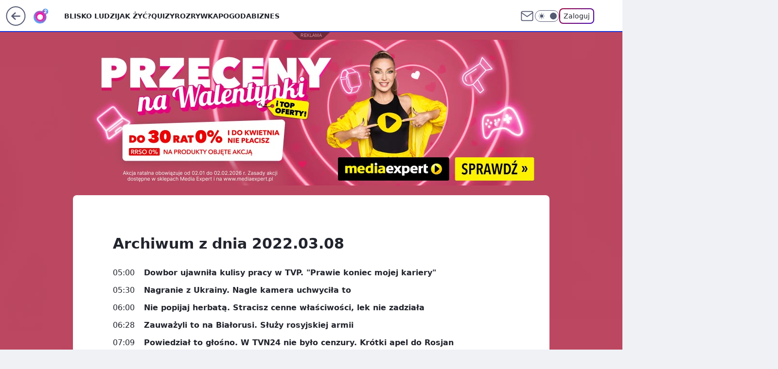

--- FILE ---
content_type: text/html; charset=utf-8
request_url: https://www.o2.pl/archiwum/2022-03-08
body_size: 21900
content:
<!doctype html><html lang="pl"><head><meta charset="utf-8"><meta name="viewport" content="width=device-width, initial-scale=1"><meta http-equiv="Cache-Control" content="no-cache"><meta http-equiv="X-UA-Compatible" content="IE=Edge"><meta http-equiv="Expires" content="0"><meta name="logo" content="/staticfiles/logo.png">
		<script>
     var wp_abtest_programmatic = "PEPWG-1074";
     var wp_abtest = {"application":{"PEPWG-1074":"D"}};
		</script><script>
		// dot
		var TECH = true;
		var GOFER = true;
		var wp_dot_type = 'click';
		var appVersion = "v1.570.0";
		var wp_dot_addparams = {"bunchID":"236807","cplatform":"gofer","ctype":"other","darkmode":false,"frontendVer":"v1.570.0|20260129","isLogged":false};
		// wpjslib
		var WP = [];
		var wp_sn = "o2_o2_pl";
		var rekid = "236807";
		var wp_push_notification_on = true;
		var wp_mobile = false;
		var wp_fb_id = "933316406876601";
		var wp_subscription = "";

		var wpStadcp = "0.000";
		var screeningv2 = true;
		var API_DOMAIN = '/';
		var API_STREAM = '/v1/stream';
		var API_GATEWAY = "/graphql";
		var API_HOST_ONE_LOGIN = "https://www.o2.pl";
		var WPP_VIDEO_EMBED = null || [];
		if (true) {
			var getPopoverAnchor = async () =>
				document.querySelector('[data-role="onelogin-button"]');
		}
		var wp_push_notification_on = true;
		var wp_onepager = true;
		var asyncNativeQueue = [];
		var wp_consent_logo = "/staticfiles/logo.png";
		var wp_consent_color = 'var(--wp-consent-color)';
		if (true) {
			var wp_pvid = "6d73bdcee5d393dff789";
		}

		if (false) {
			var wp_pixel_id = "";
		}
		if (true) {
			var onResizeCallback = function (layoutType) {
				window.wp_dot_addparams.layout = layoutType;
			};

			var applicationSize = {};
			if (false) {
				var breakpointNarrow = 0;
			} else {
				var breakpointNarrow = 1280;
			}
			function onResize() {
				applicationSize.innerWidth = window.innerWidth;
				applicationSize.type =
					window.innerWidth >= breakpointNarrow ? 'wide' : 'narrow';
				onResizeCallback(applicationSize.type);
			}
			onResize();
			window.addEventListener('resize', onResize);
		}

		var loadTimoeout = window.setTimeout(function () {
			window.WP.push(function () {
				window.WP.performance.registerMark('WPJStimeout');
				loadScript();
			});
		}, 3000);

		var loadScript = function () {
			window.clearTimeout(loadTimoeout);
			document.body.setAttribute('data-wp-loaded', 'true');
		};
		window.WP.push(function () {
			window.WP.gaf.loadBunch(false, loadScript, true);
			if (true) {
				window.WP.gaf.registerCommercialBreak(2);
			}
		});
		var __INIT_CONFIG__ = {"randvar":"nawulbjmeg","randomClasses":{"0":"ruCLF","100":"PMrRM","150":"sdJdQ","162":"nMBKV","180":"mcpvH","200":"AVDdf","250":"sqkqA","280":"FcPGm","282":"gTCtX","300":"kWvFE","312":"IATxN","330":"VgaKy","332":"FtlAf","40":"kCLHz","50":"wqCwU","60":"WggTB","600":"PRRAE","662":"QreRD","712":"qExcK","780":"KCUpz","810":"uDiJS","82":"YmzwY","fullPageScreeningWallpaper":"Uoqbm","hasPlaceholderPadding":"lzvQD","hasVerticalPlaceholderPadding":"BAIqs","panelPremiumScreeningWallpaper":"YtWba","placeholderMargin":"lVmmF","screeningContainer":"vsOgY","screeningWallpaper":"Upluf","screeningWallpaperSecondary":"bVPLI","slot15ScreeningWallpaper":"YUyPO","slot16ScreeningWallpaper":"sORfy","slot17ScreeningWallpaper":"VGNAs","slot18ScreeningWallpaper":"jgCQX","slot19ScreeningWallpaper":"WVaPq","slot38ScreeningWallpaper":"kaWtz","slot3ScreeningWallpaper":"AhpEh","slot501ScreeningWallpaper":"TcNRW","slot75ScreeningWallpaper":"WvgYc","transparent":"bdyLz"},"productId":"5888315728036481","isMobile":false,"social":{"facebook":{"accountName":"portalo2pl","appId":"515698698482164","pages":["90593452375","127034117991"]},"instagram":{"accountName":"o2.pl_bliskoludzi"},"tiktok":{},"giphy":{},"x":{},"youtube":{},"linkedin":{}},"cookieDomain":".o2.pl","isLoggedIn":false,"user":{},"userApi":"/graphql","oneLoginApiHost":"","scriptSrc":"https://www.o2.pl/[base64]","isGridEnabled":false,"editorialIcon":{"iconUrl":"","url":"","text":""},"poll":{"id":"","title":"","photo":{"url":"","width":0,"height":0},"pollType":"","question":"","answers":null,"sponsored":false,"logoEnabled":false,"sponsorLogoFile":{"url":"","width":0,"height":0},"sponsorLogoLink":"","buttonText":"","buttonUrl":""},"abTestVariant":"","showExitDiscover":false,"isLanding":false,"scrollLockTimeout":0,"scrollMetricEnabled":false,"survicateSegments":"","isSuperApp":false,"oneLoginClientId":"o2-backend","weatherSrc":"","commonHeadSrc":"","userPanelCss":"https://www.o2.pl/[base64]","withNewestBottombar":false,"acid":"","withBottomRecommendationsSplit":false,"isCommentsPageAbTest":false};
		window["nawulbjmeg"] = function (
			element,
			slot,
			withPlaceholder,
			placeholder,
			options
		) {
			window.WP.push(function () {
				if (withPlaceholder && element.parentNode) {
					window.WP.gaf.registerPlaceholder(
						slot,
						element.parentNode,
						placeholder
					);
					if (false) {
						element.parentNode.style.display = 'none';
					}
				}
				if (true) {
					window.WP.gaf.registerSlot(slot, element, options);
				}
			});
		};
	</script><meta name="gaf" content="blaktwig"><script>!function(e,f){try{if(!document.cookie.match('(^|;)\\s*WPdp=([^;]*)')||/google/i.test(window.navigator.userAgent))return;f.WP=f.WP||[];f.wp_pvid=f.wp_pvid||(function(){var output='';while(output.length<20){output+=Math.random().toString(16).substr(2);output=output.substr(0,20)}return output})(20);var abtest=function(){function e(t){return!(null==t)&&"object"==typeof t&&!Array.isArray(t)&&0<Object.keys(t).length}var t="",r=f.wp_abtest;return e(r)&&(t=Object.entries(r).map(([r,t])=>{if(e(t))return Object.entries(t).map(([t,e])=>r+"|"+t+"|"+e).join(";")}).join(";")),t}();var r,s,c=[["https://www","o2","pl/[base64]"]
.join('.'),["pvid="+f.wp_pvid,(s=e.cookie.match(/(^|;)\s*PWA_adbd\s*=\s*([^;]+)/),"PWA_adbd="+(s?s.pop():"2")),location.search.substring(1),(r=e.referrer,r&&"PWAref="+encodeURIComponent(r.replace(/^https?:\/\//,""))),f.wp_sn&&"sn="+f.wp_sn,abtest&&"abtest="+encodeURIComponent(abtest)].filter(Boolean).join("&")].join("/?");e.write('<scr'+'ipt src="'+c+'"><\/scr'+'ipt>')}catch(_){console.error(_)}}(document,window);</script><script id="hb" crossorigin="anonymous" src="https://www.o2.pl/[base64]"></script><title>Archiwum z dnia 2022.03.08 - o2 - Blisko Ludzi</title><meta name="description" content="o2 to serwis blisko ludzi. Pieniądze, zakupy, rozrywka, porady, wiadomości lokalne. Wszystko, czym żyje Polska!"> <meta name="author" content="Grupa Wirtualna Polska"><meta property="og:type" content=""><script id="wpjslib6" type="module" src="https://www.o2.pl/[base64]" async="" crossorigin="anonymous"></script><script type="module" src="https://www.o2.pl/[base64]" crossorigin="anonymous"></script><link rel="apple-touch-icon" href="/staticfiles/icons/icon.png"><link rel="stylesheet" href="https://www.o2.pl/[base64]"><link rel="stylesheet" href="https://www.o2.pl/[base64]"><link rel="stylesheet" href="https://www.o2.pl/[base64]"><meta name="breakpoints" content="629, 1139, 1365"><meta name="content-width" content="device-width, 630, 980, 1280"><link rel="manifest" href="/site.webmanifest"><meta name="mobile-web-app-capable" content="yes"><meta name="apple-mobile-web-app-capable" content="yes"><meta name="apple-mobile-web-app-status-bar-style" content="black-translucent"><meta name="theme-color" content="var(--color-brand)"><style>.nawulbjmeg{background-color:var(--color-neutral-25);position:relative;width:100%;min-height:200px;}.dark .nawulbjmeg{background-color:var(--color-neutral-850);}.lzvQD .nawulbjmeg{padding: 18px 16px 10px;}.bdyLz{background-color:transparent;}.dark .bdyLz{background-color:transparent;}.BAIqs{padding: 15px 0;}.lVmmF{margin:var(--wp-placeholder-margin);}.uDiJS{min-height:810px;}.gTCtX{min-height:282px;}.ruCLF{min-height:0px;}.wqCwU{min-height:50px;}.QreRD{min-height:662px;}.FtlAf{min-height:332px;}.YmzwY{min-height:82px;}.kWvFE{min-height:300px;}.qExcK{min-height:712px;}.nMBKV{min-height:162px;}.AVDdf{min-height:200px;}.kCLHz{min-height:40px;}.WggTB{min-height:60px;}.mcpvH{min-height:180px;}.sdJdQ{min-height:150px;}.sqkqA{min-height:250px;}.FcPGm{min-height:280px;}.KCUpz{min-height:780px;}.IATxN{min-height:312px;}.VgaKy{min-height:330px;}.PMrRM{min-height:100px;}.PRRAE{min-height:600px;}</style><script>
        WP.push(function() {
            var sc = [{"src":"//applets.ebxcdn.com/ebx.js","id":"ebx"}];
            WP.gdpr.runAfterConsent(function() {
              sc.forEach(function(d){
                    window.WP.getScript(d)
                })
             });
        });
    </script></head><body class="" itemscope itemtype="https://schema.org/WebPage"><meta itemprop="name" content="o2 - Blisko Ludzi"><div><div class="h-0"></div><script>(function(){var sc=document.currentScript;window[window.__INIT_CONFIG__.randvar](sc.previousElementSibling,6,false,{},{
    setNative: (dataNative, onViewCallback) => {
    window.asyncNativeQueue.push({
      action:"onPanelPremium",
      payload: { 
        screeningWallpaperClassName: "bVPLI", 
        dataNative: dataNative,
        onViewCallback: onViewCallback,
        
      }
})}});})()</script></div><div class="h-0"></div><script>(function(){var sc=document.currentScript;window[window.__INIT_CONFIG__.randvar](sc.previousElementSibling,10,false,{},undefined);})()</script> <div class="h-0"></div><script>(function(){var sc=document.currentScript;window[window.__INIT_CONFIG__.randvar](sc.previousElementSibling,89,false,{},undefined);})()</script> <div class="blaktwigh"></div><div class="sticky top-0 w-full z-300"><header data-st-area="header" id="service-header" class="bg-[--color-header-bg] h-[4.125rem] relative select-none w-full"><div class="max-w-[980px] pl-3 xl:max-w-[1280px] h-full w-full flex items-center mx-auto relative"><input class="peer hidden" id="menu-toggle-button" type="checkbox" autocomplete="off"><div class="hidden peer-checked:block"><div class="wp-header-menu"><div class="wp-link-column"><ul class="wp-link-list"><li><a class="wp-link px-4 py-3 block" href="https://www.o2.pl/najnowsze">Blisko ludzi</a></li><li><a class="wp-link px-4 py-3 block" href="https://www.o2.pl/tag/jak-zyc/">Jak żyć?</a></li><li><a class="wp-link px-4 py-3 block" href="https://www.o2.pl/quizy">Quizy</a></li><li><a class="wp-link px-4 py-3 block" href="https://rozrywka.o2.pl/">Rozrywka</a></li><li><a class="wp-link px-4 py-3 block" href="https://pogoda.o2.pl/">Pogoda</a></li><li><a class="wp-link px-4 py-3 block" href="https://biznes.o2.pl/">Biznes</a></li><li><a class="wp-link px-4 py-3 block" href="https://kryminalne.o2.pl/">Kryminalne</a></li><li><a class="wp-link px-4 py-3 block" href="https://www.o2.pl/tag/sport/">Sport</a></li><li><a class="wp-link px-4 py-3 block" href="https://biznes.o2.pl/tag/o2kazje/">o2kazje</a></li><li><input class="peer hidden" id="wp-menu-link-9" name="wp-menu-links" type="radio" autocomplete="off"> <label class="flex peer-checked:hidden" for="wp-menu-link-9"><span class="uppercase">Więcej</span> <i class="wp-chevron-icon"><svg xmlns="http://www.w3.org/2000/svg" fill="currentColor" viewBox="0 0 14 24"><path d="M9.48 11.648a.5.5 0 0 1 0 .704L.7 21.195a1 1 0 0 0 0 1.41l.676.68a1 1 0 0 0 1.419 0L13.3 12.705a1 1 0 0 0 0-1.41L2.795.715a1 1 0 0 0-1.42 0l-.675.68a1 1 0 0 0 0 1.41z"></path></svg></i></label> <label class="hidden peer-checked:flex" for="wp-menu-link-none"><span class="uppercase">Więcej</span> <i class="wp-chevron-icon"><svg xmlns="http://www.w3.org/2000/svg" fill="currentColor" viewBox="0 0 14 24"><path d="M9.48 11.648a.5.5 0 0 1 0 .704L.7 21.195a1 1 0 0 0 0 1.41l.676.68a1 1 0 0 0 1.419 0L13.3 12.705a1 1 0 0 0 0-1.41L2.795.715a1 1 0 0 0-1.42 0l-.675.68a1 1 0 0 0 0 1.41z"></path></svg></i></label><div class="wp-link-sub-list peer-checked:visible peer-checked:opacity-100"><span>Więcej</span><ul><li><a class="" href="https://www.o2.pl/tag/biznes/">Kategoria Biznes</a></li><li><a class="" href="https://www.o2.pl/tag/budownictwo/">Budownictwo</a></li><li><a class="" href="https://www.o2.pl/tag/Dawka-dobrego-newsa/">Dawka Dobrego Newsa</a></li><li><a class="" href="https://www.o2.pl/tag/dieta/">Dieta</a></li><li><a class="" href="https://www.o2.pl/tag/film/">Film</a></li><li><a class="" href="https://www.o2.pl/tag/Gry/">Gry</a></li><li><a class="" href="https://www.o2.pl/tag/kobieta/">Kobieta</a></li><li><a class="" href="https://www.o2.pl/tag/kuchnia/">Kuchnia</a></li><li><a class="" href="https://rozrywka.o2.pl/tag/krzy%C5%BC%C3%B3wka/">Krzyżówki</a></li><li><a class="" href="https://www.o2.pl/tag/ludzie/">Ludzie</a></li><li><a class="" href="https://www.o2.pl/tag/motoryzacja/">Motoryzacja</a></li><li><a class="" href="https://www.o2.pl/tag/plotki/">Plotki</a></li><li><a class="" href="https://www.o2.pl/tag/polityka/">Polityka</a></li><li><a class="" href="https://www.o2.pl/tag/praca/">Praca</a></li><li><a class="" href="https://www.o2.pl/tag/Przepis/">Przepisy</a></li><li><a class="" href="https://www.o2.pl/tag/swiat/">Świat</a></li><li><a class="" href="https://www.o2.pl/tag/technologia/">Technologia</a></li><li><a class="" href="https://www.o2.pl/tag/turystyka/">Turystyka</a></li><li><a class="" href="https://www.o2.pl/tag/wydarzenia/">Wydarzenia</a></li><li><a class="" href="https://www.o2.pl/tag/zdrowie/">Zdrowie</a></li><li><a class="" href="https://www.o2.pl/najnowsze">Najnowsze</a></li><li><a class="" href="https://www.o2.pl/tag/ciekawostki/">Ciekawostki</a></li></ul></div></li></ul><div class="wp-social-box"><span>Obserwuj nas na:</span><div><a class="cHJldmVudENC" href="https://www.facebook.com/portalo2pl"><svg xmlns="http://www.w3.org/2000/svg" fill="none" viewBox="0 0 24 24"><path stroke="currentColor" stroke-linecap="round" stroke-linejoin="round" stroke-width="1.5" d="M18 2.941h-3a5 5 0 0 0-5 5v3H7v4h3v8h4v-8h3l1-4h-4v-3a1 1 0 0 1 1-1h3z"></path></svg></a> <a class="cHJldmVudENC" href="https://www.instagram.com/o2.pl_bliskoludzi"><svg xmlns="http://www.w3.org/2000/svg" fill="none" viewBox="0 0 24 24"><path stroke="currentColor" stroke-linecap="round" stroke-linejoin="round" stroke-width="1.5" d="M17 2.941H7a5 5 0 0 0-5 5v10a5 5 0 0 0 5 5h10a5 5 0 0 0 5-5v-10a5 5 0 0 0-5-5"></path><path stroke="currentColor" stroke-linecap="round" stroke-linejoin="round" stroke-width="1.5" d="M16 12.311a4 4 0 1 1-7.914 1.174A4 4 0 0 1 16 12.31Zm1.5-4.87h.01"></path></svg></a> </div></div></div><input class="peer hidden" id="wp-menu-link-none" name="wp-menu-links" type="radio" autocomplete="off" checked="checked"><div class="wp-teaser-column translate-x-[248px] peer-checked:translate-x-0"><div class="wp-header-menu-subtitle">Popularne w serwisie <span class="uppercase">o2</span>:</div><div class="wp-teaser-grid"></div></div></div><div class="wp-header-menu-layer"></div></div><div class="header-back-button-container"><div id="wp-sg-back-button" class="back-button-container wp-back-sg" data-st-area="goToSG"><a href="/" data-back-link><svg class="back-button-icon" xmlns="http://www.w3.org/2000/svg" width="41" height="40" fill="none"><circle cx="20.447" cy="20" r="19" fill="transparent" stroke="currentColor" stroke-width="2"></circle> <path fill="currentColor" d="m18.5 12.682-.166.133-6.855 6.472a1 1 0 0 0-.089.099l.117-.126q-.087.082-.155.175l-.103.167-.075.179q-.06.178-.06.374l.016.193.053.208.08.178.103.16.115.131 6.853 6.47a1.4 1.4 0 0 0 1.897 0 1.213 1.213 0 0 0 .141-1.634l-.14-.157-4.537-4.283H28.44c.741 0 1.342-.566 1.342-1.266 0-.635-.496-1.162-1.143-1.252l-.199-.014-12.744-.001 4.536-4.281c.472-.445.519-1.14.141-1.634l-.14-.158a1.4 1.4 0 0 0-1.55-.237z"></path></svg></a></div><a href="/" class="cHJldmVudENC z-0" title="" id="service_logo"><svg class="text-[--color-logo] max-w-[--logo-width] h-[--logo-height] align-middle mr-8"><use href="/staticfiles/siteLogoDesktop.svg#root"></use></svg></a></div><ul class="flex text-sm/[1.3125rem] gap-8  xl:flex hidden"><li class="flex items-center group relative"><a class="whitespace-nowrap group uppercase no-underline font-semibold hover:underline text-[--color-header-text] cHJldmVudENC" href="https://www.o2.pl/najnowsze">Blisko ludzi</a> </li><li class="flex items-center group relative"><a class="whitespace-nowrap group uppercase no-underline font-semibold hover:underline text-[--color-header-text] cHJldmVudENC" href="https://www.o2.pl/tag/jak-zyc/">Jak żyć?</a> </li><li class="flex items-center group relative"><a class="whitespace-nowrap group uppercase no-underline font-semibold hover:underline text-[--color-header-text] cHJldmVudENC" href="https://www.o2.pl/quizy">Quizy</a> </li><li class="flex items-center group relative"><a class="whitespace-nowrap group uppercase no-underline font-semibold hover:underline text-[--color-header-text] cHJldmVudENC" href="https://rozrywka.o2.pl/">Rozrywka</a> </li><li class="flex items-center group relative"><a class="whitespace-nowrap group uppercase no-underline font-semibold hover:underline text-[--color-header-text] cHJldmVudENC" href="https://pogoda.o2.pl/">Pogoda</a> </li><li class="flex items-center group relative"><a class="whitespace-nowrap group uppercase no-underline font-semibold hover:underline text-[--color-header-text] cHJldmVudENC" href="https://biznes.o2.pl/">Biznes</a> </li></ul><div class="group mr-0 xl:ml-[3.5rem] flex flex-1 items-center justify-end"><div class="h-8 text-[--icon-light] flex items-center gap-4"><a id="wp-poczta-link" href="https://poczta.o2.pl" class="text-[--color-header-icon-light] block size-8 cHJldmVudENC"><svg viewBox="0 0 32 32" fill="none" xmlns="http://www.w3.org/2000/svg"><path d="M6.65944 6.65918H25.3412C26.6256 6.65918 27.6764 7.71003 27.6764 8.9944V23.0057C27.6764 24.2901 26.6256 25.3409 25.3412 25.3409H6.65944C5.37507 25.3409 4.32422 24.2901 4.32422 23.0057V8.9944C4.32422 7.71003 5.37507 6.65918 6.65944 6.65918Z" stroke="currentColor" stroke-width="1.8" stroke-linecap="round" stroke-linejoin="round"></path> <path d="M27.6764 8.99438L16.0003 17.1677L4.32422 8.99438" stroke="currentColor" stroke-width="1.8" stroke-linecap="round" stroke-linejoin="round"></path></svg></a><input type="checkbox" class="hidden" id="darkModeCheckbox"> <label class="wp-darkmode-toggle" for="darkModeCheckbox" aria-label="Włącz tryb ciemny"><div class="toggle-container"><div class="toggle-icon-dark"><svg viewBox="0 0 16 16" class="icon-moon" fill="currentColor" xmlns="http://www.w3.org/2000/svg"><path d="M15.293 11.293C13.8115 11.9631 12.161 12.1659 10.5614 11.8743C8.96175 11.5827 7.48895 10.8106 6.33919 9.66085C5.18944 8.5111 4.41734 7.0383 4.12574 5.43866C3.83415 3.83903 4.03691 2.18852 4.70701 0.707031C3.52758 1.24004 2.49505 2.05123 1.69802 3.07099C0.900987 4.09075 0.363244 5.28865 0.130924 6.56192C-0.101395 7.83518 -0.0213565 9.1458 0.364174 10.3813C0.749705 11.6169 1.42922 12.7404 2.34442 13.6556C3.25961 14.5708 4.38318 15.2503 5.61871 15.6359C6.85424 16.0214 8.16486 16.1014 9.43813 15.8691C10.7114 15.6368 11.9093 15.0991 12.9291 14.302C13.9488 13.505 14.76 12.4725 15.293 11.293V11.293Z"></path></svg></div><div class="toggle-icon-light"><svg fill="currentColor" class="icon-sun" xmlns="http://www.w3.org/2000/svg" viewBox="0 0 30 30"><path d="M 14.984375 0.98632812 A 1.0001 1.0001 0 0 0 14 2 L 14 5 A 1.0001 1.0001 0 1 0 16 5 L 16 2 A 1.0001 1.0001 0 0 0 14.984375 0.98632812 z M 5.796875 4.7988281 A 1.0001 1.0001 0 0 0 5.1015625 6.515625 L 7.2226562 8.6367188 A 1.0001 1.0001 0 1 0 8.6367188 7.2226562 L 6.515625 5.1015625 A 1.0001 1.0001 0 0 0 5.796875 4.7988281 z M 24.171875 4.7988281 A 1.0001 1.0001 0 0 0 23.484375 5.1015625 L 21.363281 7.2226562 A 1.0001 1.0001 0 1 0 22.777344 8.6367188 L 24.898438 6.515625 A 1.0001 1.0001 0 0 0 24.171875 4.7988281 z M 15 8 A 7 7 0 0 0 8 15 A 7 7 0 0 0 15 22 A 7 7 0 0 0 22 15 A 7 7 0 0 0 15 8 z M 2 14 A 1.0001 1.0001 0 1 0 2 16 L 5 16 A 1.0001 1.0001 0 1 0 5 14 L 2 14 z M 25 14 A 1.0001 1.0001 0 1 0 25 16 L 28 16 A 1.0001 1.0001 0 1 0 28 14 L 25 14 z M 7.9101562 21.060547 A 1.0001 1.0001 0 0 0 7.2226562 21.363281 L 5.1015625 23.484375 A 1.0001 1.0001 0 1 0 6.515625 24.898438 L 8.6367188 22.777344 A 1.0001 1.0001 0 0 0 7.9101562 21.060547 z M 22.060547 21.060547 A 1.0001 1.0001 0 0 0 21.363281 22.777344 L 23.484375 24.898438 A 1.0001 1.0001 0 1 0 24.898438 23.484375 L 22.777344 21.363281 A 1.0001 1.0001 0 0 0 22.060547 21.060547 z M 14.984375 23.986328 A 1.0001 1.0001 0 0 0 14 25 L 14 28 A 1.0001 1.0001 0 1 0 16 28 L 16 25 A 1.0001 1.0001 0 0 0 14.984375 23.986328 z"></path></svg></div></div><div class="toggle-icon-circle"></div></label><div class="relative"><form action="/auth/v1/sso/auth" data-role="onelogin-button" method="get" id="wp-login-form"><input type="hidden" name="continue_url" value="https://www.o2.pl/archiwum/2022-03-08"> <button type="submit" class="wp-login-button">Zaloguj</button></form></div></div><div class="ml-[0.25rem] w-[3.375rem] flex items-center justify-center"><label role="button" for="menu-toggle-button" tab-index="0" aria-label="Menu" class="cursor-pointer flex items-center justify-center size-8 text-[--color-header-icon-light]"><div class="hidden peer-checked:group-[]:flex absolute top-0 right-0 w-[3.375rem] h-[4.4375rem] bg-white dark:bg-[--color-neutral-800] z-1 items-center justify-center rounded-t-2xl peer-checked:group-[]:text-[--icon-dark]"><svg xmlns="http://www.w3.org/2000/svg" width="32" height="32" viewBox="0 0 32 32" fill="none"><path d="M24 8 8 24M8 8l16 16" stroke="currentColor" stroke-width="1.8" stroke-linecap="round" stroke-linejoin="round"></path></svg></div><div class="flex peer-checked:group-[]:hidden h-8 w-8"><svg xmlns="http://www.w3.org/2000/svg" viewBox="0 0 32 32" fill="none"><path d="M5 19h22M5 13h22M5 7h22M5 25h22" stroke="currentColor" stroke-width="1.8" stroke-linecap="round" stroke-linejoin="round"></path></svg></div></label></div></div></div><hr class="absolute bottom-0 left-0 m-0 h-px w-full border-t border-solid border-[--color-brand]"><div id="user-panel-v2-root" class="absolute z-[9999] right-0 empty:hidden"></div></header> </div> <div class="relative flex w-full flex-col items-center" data-testid="screening-main"><div class="Upluf"><div class="absolute inset-0"></div></div><div class="w-full py-2 has-[div>div:not(:empty)]:p-0"><div class="vsOgY"></div></div><div class="flex w-full flex-col items-center"><div class="bVPLI relative w-full"><div class="absolute inset-x-0 top-0"></div></div><div class="relative w-auto"><div class="col-span-2 [--wp-placeholder-margin:0_0_20px_0]"><div class="nawulbjmeg lVmmF kWvFE"><img role="presentation" class="absolute left-1/2 top-1/2 max-h-[80%] max-w-[100px] -translate-x-1/2 -translate-y-1/2" src="https://v.wpimg.pl/ZXJfd3AudTkrBBIAbg54LGhcRlAxHQUrPgJGH2MAeGJoSQ1eIBI_K2UHAEVuBTY5KQMMXC0RPyoVERQdMgM9ejc" loading="lazy" decoding="async"><div class="h-0"></div><script>(function(){var sc=document.currentScript;window[window.__INIT_CONFIG__.randvar](sc.previousElementSibling,3,true,{"fixed":true},{
    setNative: (dataNative, onViewCallback) => {
    window.asyncNativeQueue.push({
      action: "onAlternativeScreening",
      payload:{ 
            screeningWallpaperClassName: "Upluf", 
            alternativeContainerClassName: "vsOgY", 
            slotNumber: 3,
            dataNative: dataNative,
            onViewCallback: onViewCallback
    }})}});})()</script></div></div><main class="wp-main-archive-day"><div class="py-8 px-16"><div class="my-8 text-3xl font-bold">Archiwum z dnia 2022.03.08</div><ul class="grid gap-4"><li class="flex gap-2"><span class="w-16">05:00</span> <a class="wp-archive-link cHJldmVudENC" href="https://www.o2.pl/plotki/dowbor-ujawnila-kulisy-pracy-w-tvp-prawie-koniec-mojej-kariery-6744772341148224a">Dowbor ujawniła kulisy pracy w TVP. &#34;Prawie koniec mojej kariery&#34;</a></li><li class="flex gap-2"><span class="w-16">05:30</span> <a class="wp-archive-link cHJldmVudENC" href="https://www.o2.pl/informacje/nagranie-z-ukrainy-nagle-kamera-uchwycila-to-6744792351439424a">Nagranie z Ukrainy. Nagle kamera uchwyciła to</a></li><li class="flex gap-2"><span class="w-16">06:00</span> <a class="wp-archive-link cHJldmVudENC" href="https://www.o2.pl/zdrowie/nie-popijaj-herbata-stracisz-cenne-wlasciwosci-lek-nie-zadziala-6744794782796352a">Nie popijaj herbatą. Stracisz cenne właściwości, lek nie zadziała</a></li><li class="flex gap-2"><span class="w-16">06:28</span> <a class="wp-archive-link cHJldmVudENC" href="https://www.o2.pl/informacje/zauwazyli-to-na-bialorusi-sluzy-rosyjskiej-armii-6744829505894976a">Zauważyli to na Białorusi. Służy rosyjskiej armii</a></li><li class="flex gap-2"><span class="w-16">07:09</span> <a class="wp-archive-link cHJldmVudENC" href="https://www.o2.pl/film/trwal-program-na-zywo-w-tvn24-krotki-apel-do-rosjan-6744953096895040a">Powiedział to głośno. W TVN24 nie było cenzury. Krótki apel do Rosjan</a></li><li class="flex gap-2"><span class="w-16">07:25</span> <a class="wp-archive-link cHJldmVudENC" href="https://www.o2.pl/informacje/rzeczniczka-bialego-domu-mowila-o-polsce-pawlowicz-nie-wytrzymala-6744964098558528a">Rzeczniczka Białego Domu mówiła o Polsce. Pawłowicz nie wytrzymała</a></li><li class="flex gap-2"><span class="w-16">07:25</span> <a class="wp-archive-link cHJldmVudENC" href="https://www.o2.pl/informacje/nie-pozwolili-mu-opuscic-ukrainy-to-znany-polityk-6744960846289472a">Nie pozwolili mu opuścić Ukrainy. To znany polityk</a></li><li class="flex gap-2"><span class="w-16">07:42</span> <a class="wp-archive-link cHJldmVudENC" href="https://www.o2.pl/plotki/hannie-lis-puscily-nerwy-uderza-w-oligarchow-6744964877560416a">Hannie Lis puściły nerwy. Uderza w oligarchów</a></li><li class="flex gap-2"><span class="w-16">07:48</span> <a class="wp-archive-link cHJldmVudENC" href="https://www.o2.pl/plotki/mocne-ksiadz-publicznie-wygarnal-krolikowskiemu-6744971801360992a">Mocne! Ksiądz publicznie wygarnął Królikowskiemu</a></li><li class="flex gap-2"><span class="w-16">07:58</span> <a class="wp-archive-link cHJldmVudENC" href="https://www.o2.pl/zdrowie/odkryli-ze-chroni-przed-groznym-rakiem-badania-beda-kontynuowane-6744355791505984a">Odkryli, że chroni przed groźnym rakiem. Badania będą kontynuowane</a></li><li class="flex gap-2"><span class="w-16">07:59</span> <a class="wp-archive-link cHJldmVudENC" href="https://www.o2.pl/zdrowie/objaw-raka-jelit-ktory-mozna-ignorowac-latami-warto-byc-czujnym-6744072147036768a">Objaw raka jelit, który można ignorować latami. Warto być czujnym</a></li><li class="flex gap-2"><span class="w-16">08:16</span> <a class="wp-archive-link cHJldmVudENC" href="https://www.o2.pl/informacje/atak-dronem-bayraktar-nic-dziwnego-ze-to-postrach-rosjan-6744974375426656a">Atak dronem Bayraktar. Nic dziwnego, że to postrach Rosjan</a></li><li class="flex gap-2"><span class="w-16">08:34</span> <a class="wp-archive-link cHJldmVudENC" href="https://www.o2.pl/informacje/nowy-premier-ukrainy-to-warunek-rosjan-jest-reakcja-6744980928977472a">Nowy premier Ukrainy? To warunek Rosjan. Jest reakcja</a></li><li class="flex gap-2"><span class="w-16">08:51</span> <a class="wp-archive-link cHJldmVudENC" href="https://www.o2.pl/sport/internautom-opadly-szczeki-patrza-tylko-na-jedno-6744983868443232a">Internautom opadły szczęki. Patrzą tylko na jedno</a></li><li class="flex gap-2"><span class="w-16">08:51</span> <a class="wp-archive-link cHJldmVudENC" href="https://www.o2.pl/informacje/zginal-by-zatrzymac-rosjan-ukrainiec-honorowym-obywatelem-polskiego-miasta-6744977826089536a">Zginął, by zatrzymać Rosjan. Ukrainiec honorowym obywatelem polskiego miasta</a></li><li class="flex gap-2"><span class="w-16">09:04</span> <a class="wp-archive-link cHJldmVudENC" href="https://www.o2.pl/informacje/pokazal-to-calemu-swiatu-ma-rade-dla-rosjan-6744975502051936a">Pokazał to całemu światu. Ma radę dla Rosjan</a></li><li class="flex gap-2"><span class="w-16">09:12</span> <a class="wp-archive-link cHJldmVudENC" href="https://www.o2.pl/biznes/tyle-zaplacimy-za-paliwo-fatalne-wiesci-dla-kierowcow-6744992999918176a">Tyle zapłacimy za paliwo? Fatalne wieści dla kierowców</a></li><li class="flex gap-2"><span class="w-16">09:16</span> <a class="wp-archive-link cHJldmVudENC" href="https://www.o2.pl/biznes/polacy-o-rosji-chca-rezygnacji-z-ich-gazu-ropy-i-wegla-6744993996524096a">Ceny ropy, węgla, gazu. Polacy zabrali głos. Chcą płacić jeszcze więcej</a></li><li class="flex gap-2"><span class="w-16">09:24</span> <a class="wp-archive-link cHJldmVudENC" href="https://www.o2.pl/biznes/ta-promocja-w-ccc-wgniata-w-fotel-taniej-o-blisko-170-zl-6744996742908512a">Ta promocja w CCC wgniata w fotel. Taniej o blisko 170 zł!</a></li><li class="flex gap-2"><span class="w-16">09:48</span> <a class="wp-archive-link cHJldmVudENC" href="https://www.o2.pl/biznes/wyciekl-list-rosyjskiego-oligarchy-to-sie-nie-spodoba-putinowi-6744997508966976a">Wyciekł list rosyjskiego oligarchy. To się nie spodoba Putinowi</a></li><li class="flex gap-2"><span class="w-16">09:58</span> <a class="wp-archive-link cHJldmVudENC" href="https://www.o2.pl/informacje/od-zawsze-chcial-byc-taksowkarzem-39-latek-kupil-prawo-jazdy-6726390410169312a">Od zawsze chciał być taksówkarzem. 39-latek kupił prawo jazdy</a></li><li class="flex gap-2"><span class="w-16">10:00</span> <a class="wp-archive-link cHJldmVudENC" href="https://www.o2.pl/kobieta/z-emo-zmienila-sie-w-zywa-barbie-wydala-na-to-ponad-160-tys-zlotych-6726401092525024a">Z emo zmieniła się w żywą Barbie. Wydała na to ponad 160 tys. złotych</a></li><li class="flex gap-2"><span class="w-16">10:05</span> <a class="wp-archive-link cHJldmVudENC" href="https://www.o2.pl/zdrowie/objawia-sie-bolem-glowy-i-nog-uszkadza-serca-oraz-pluca-6744043333147232a">Objawia się bólem głowy i nóg. Uszkadza serce oraz płuca</a></li><li class="flex gap-2"><span class="w-16">10:20</span> <a class="wp-archive-link cHJldmVudENC" href="https://www.o2.pl/plotki/zbigniew-zamachowski-przylapany-oto-co-kupil-w-spozywczaku-6745006885452352a">Zbigniew Zamachowski przyłapany! Oto co kupił w spożywczaku</a></li><li class="flex gap-2"><span class="w-16">10:39</span> <a class="wp-archive-link cHJldmVudENC" href="https://www.o2.pl/kobieta/ukrainka-zobaczyla-co-sie-dzieje-w-polsce-nagrala-film-6745015727884864a">Ukrainka zobaczyła, co się dzieje w Polsce. Nagrała film</a></li><li class="flex gap-2"><span class="w-16">10:39</span> <a class="wp-archive-link cHJldmVudENC" href="https://www.o2.pl/plotki/kamien-smierci-wlasnie-pekl-na-pol-niepokojaca-wrozba-z-japonii-6744995518388832a">Właśnie pękł &#34;Kamień śmierci&#34;. Ludzie spodziewają się najgorszego</a></li><li class="flex gap-2"><span class="w-16">10:44</span> <a class="wp-archive-link cHJldmVudENC" href="https://www.o2.pl/biznes/wspaniale-wiesci-dla-emerytow-rzad-wyplaci-kazdemu-1338-44-zl-6745012765121088a">Wspaniałe wieści dla emerytów! Rząd wypłaci każdemu 1338,44 zł</a></li><li class="flex gap-2"><span class="w-16">10:55</span> <a class="wp-archive-link cHJldmVudENC" href="https://www.o2.pl/plotki/jennifer-aniston-wskazala-konkretny-adres-w-polsce-oto-powod-6745014045907520a">Jennifer Aniston wskazała konkretny adres w Polsce. Oto powód</a></li><li class="flex gap-2"><span class="w-16">11:06</span> <a class="wp-archive-link cHJldmVudENC" href="https://www.o2.pl/plotki/kryzys-w-malzenstwie-opozdy-i-krolikowskiego-do-akcji-wkracza-minge-6745019715840576a">Kryzys w małżeństwie Opozdy i Królikowskiego. Do akcji wkracza Minge</a></li><li class="flex gap-2"><span class="w-16">11:29</span> <a class="wp-archive-link cHJldmVudENC" href="https://www.o2.pl/informacje/tak-odpoczywaja-zolnierze-w-ukrainie-wszyscy-zwrocili-uwage-na-jedno-6745004526336608a">Tak odpoczywają żołnierze w Ukrainie. Wszyscy zwrócili uwagę na jedno</a></li><li class="flex gap-2"><span class="w-16">11:29</span> <a class="wp-archive-link cHJldmVudENC" href="https://www.o2.pl/turystyka/znalezli-tajemniczy-dom-w-ksztalcie-buta-tam-zyla-starsza-kobieta-6745005567781440a">Znaleźli tajemniczy dom w kształcie buta. &#34;Tam żyła starsza kobieta?&#34;</a></li><li class="flex gap-2"><span class="w-16">12:00</span> <a class="wp-archive-link cHJldmVudENC" href="https://www.o2.pl/informacje/przelecial-nad-polska-uchwycila-go-kamera-6745033752795712a">Przeleciał nad Polską. Uchwyciła go kamera</a></li><li class="flex gap-2"><span class="w-16">12:06</span> <a class="wp-archive-link cHJldmVudENC" href="https://www.o2.pl/informacje/do-sieci-trafil-tajny-raport-fsb-nie-ma-szans-na-zwyciestwo-rosji-6745007327763040a">Do sieci trafił tajny raport FSB. &#34;Nie ma szans na zwycięstwo Rosji&#34;</a></li><li class="flex gap-2"><span class="w-16">12:21</span> <a class="wp-archive-link cHJldmVudENC" href="https://www.o2.pl/biznes/albania-przechytrzyla-rosje-uderzyla-w-czuly-punkt-6745039698700896a">Albania przechytrzyła Rosję. Uderzyła w czuły punkt</a></li><li class="flex gap-2"><span class="w-16">12:25</span> <a class="wp-archive-link cHJldmVudENC" href="https://www.o2.pl/kobieta/21-latka-splamila-honor-rodziny-by-przezyc-podjela-dramatyczna-decyzje-6745009979284064a">21-latka &#34;splamiła honor rodziny&#34;. By przeżyć, podjęła dramatyczną decyzję</a></li><li class="flex gap-2"><span class="w-16">12:32</span> <a class="wp-archive-link cHJldmVudENC" href="https://www.o2.pl/informacje/patriarcha-moskiewski-zszokowal-swiat-jest-odpowiedz-prymasa-polski-6745037238606432a">Patriarcha moskiewski zszokował świat. Jest odpowiedź Prymasa Polski</a></li><li class="flex gap-2"><span class="w-16">12:33</span> <a class="wp-archive-link cHJldmVudENC" href="https://www.o2.pl/biznes/biedronka-ma-nowa-opcja-na-kasach-taki-komunikat-zobacza-klienci-6745038397966912a">Biedronka ma nową opcję na kasach. Taki komunikat zobaczą klienci</a></li><li class="flex gap-2"><span class="w-16">12:50</span> <a class="wp-archive-link cHJldmVudENC" href="https://www.o2.pl/sport/nba-zaskoczenie-na-konferencji-kompan-gwiazdy-wtargnal-przed-kamery-6745044314094176a">NBA. Zaskoczenie na konferencji. Kompan gwiazdy wtargnął przed kamery</a></li><li class="flex gap-2"><span class="w-16">13:00</span> <a class="wp-archive-link cHJldmVudENC" href="https://www.o2.pl/plotki/anna-lewandowska-w-paryzu-poszla-w-miniowce-na-paris-fashion-week-6745036741343840a">Anna Lewandowska w miniówce. Zadała szyku na Paris Fashion Week</a></li><li class="flex gap-2"><span class="w-16">13:05</span> <a class="wp-archive-link cHJldmVudENC" href="https://www.o2.pl/zdrowie/pojawia-sie-na-skorze-alarmuje-ze-sercu-brakuje-tlenu-6745049148721760a">Pojawia się na skórze. Alarmuje, że sercu brakuje tlenu</a></li><li class="flex gap-2"><span class="w-16">13:15</span> <a class="wp-archive-link cHJldmVudENC" href="https://www.o2.pl/plotki/aneta-zajac-o-uzaleznieniu-fani-nie-zdawali-sobie-sprawy-z-czym-walczy-6745048461748832a">Aneta Zając o uzależnieniu. Fani nie zdawali sobie sprawy, z czym walczy</a></li><li class="flex gap-2"><span class="w-16">13:22</span> <a class="wp-archive-link cHJldmVudENC" href="https://www.o2.pl/plotki/w-koncu-to-zrobil-o-gwiezdzie-eurowizji-mowi-cala-ukraina-6745021645826624a">W końcu to zrobił. O gwieździe Eurowizji mówi cała Ukraina</a></li><li class="flex gap-2"><span class="w-16">13:34</span> <a class="wp-archive-link cHJldmVudENC" href="https://www.o2.pl/sport/popek-wyjechal-a-walka-juz-22-marca-to-ma-byc-przelomowa-podroz-6745055675198048a">Popek wyjechał a walka już 22 marca. To ma być przełomowa podróż</a></li><li class="flex gap-2"><span class="w-16">13:34</span> <a class="wp-archive-link cHJldmVudENC" href="https://www.o2.pl/informacje/izraelskie-media-bialoruscy-zolnierze-buntuja-sie-przed-wojna-6745047848847968a">Izraelskie media: Białoruscy żołnierze buntują się przed wojną</a></li><li class="flex gap-2"><span class="w-16">13:41</span> <a class="wp-archive-link cHJldmVudENC" href="https://www.o2.pl/kuchnia/blyskawiczne-placuszki-bananowe-przepis-na-pyszne-sniadanie-6745059766737504a">Błyskawiczne placuszki bananowe. Przepis na pyszne śniadanie</a></li><li class="flex gap-2"><span class="w-16">14:09</span> <a class="wp-archive-link cHJldmVudENC" href="https://www.o2.pl/sport/haniebne-sceny-przyszli-na-mecz-dzieci-i-udawali-malpy-6745065585965632a">Haniebne sceny. Przyszli na mecz dzieci i udawali małpy</a></li><li class="flex gap-2"><span class="w-16">14:37</span> <a class="wp-archive-link cHJldmVudENC" href="https://www.o2.pl/informacje/zablokowal-korytarz-zycia-zero-wyobrazni-6745060282645088a">Zablokował &#34;korytarz życia&#34;. Zero wyobraźni</a></li><li class="flex gap-2"><span class="w-16">14:42</span> <a class="wp-archive-link cHJldmVudENC" href="https://www.o2.pl/sport/kibic-wtargnal-na-boisko-reakcja-bramkarza-byla-bezcenna-6745074008652352a">Kibic wtargnął na boisko. Reakcja bramkarza była bezcenna</a></li><li class="flex gap-2"><span class="w-16">14:54</span> <a class="wp-archive-link cHJldmVudENC" href="https://www.o2.pl/informacje/skandal-w-gnieznienskiej-parafii-poszlo-o-przyjecie-uchodzcow-6745049461537376a">Skandal w gnieźnieńskiej parafii. Poszło o przyjęcie uchodźców</a></li><li class="flex gap-2"><span class="w-16">15:29</span> <a class="wp-archive-link cHJldmVudENC" href="https://www.o2.pl/kobieta/symbolika-kwiatow-co-oznacza-kwiat-ktory-dostalas-6745076629076544a">Symbolika kwiatów. Co oznacza kwiat, który dostałaś?</a></li><li class="flex gap-2"><span class="w-16">15:33</span> <a class="wp-archive-link cHJldmVudENC" href="https://www.o2.pl/plotki/dziennikarz-tvn-przyjal-ukrainki-pod-swoj-dach-pieknie-mu-sie-odwdzieczyly-6745083390900832a">Dziennikarz TVN przyjął Ukrainki pod swój dach. Pięknie mu się odwdzięczyły!</a></li><li class="flex gap-2"><span class="w-16">15:45</span> <a class="wp-archive-link cHJldmVudENC" href="https://www.o2.pl/informacje/potracil-kobiete-w-ciazy-dziecko-zmarlo-co-zrobisz-slyszac-to-w-sluchawce-6745085414070848a">&#34;Potrącił kobietę w ciąży. Dziecko zmarło&#34;. Co zrobisz, słysząc to w słuchawce?</a></li><li class="flex gap-2"><span class="w-16">16:01</span> <a class="wp-archive-link cHJldmVudENC" href="https://www.o2.pl/informacje/rosyjska-duma-osmieszona-takich-bledow-nie-robili-nawet-talibowie-6745080302840416a">Rosyjska duma ośmieszona. &#34;Takich błędów nie robili nawet talibowie&#34;</a></li><li class="flex gap-2"><span class="w-16">16:09</span> <a class="wp-archive-link cHJldmVudENC" href="https://www.o2.pl/informacje/kobieta-przyjela-uchodzcow-do-drzwi-zapukala-policja-i-opieka-spoleczna-6745055782529632a">Kobieta przyjęła uchodźców. Do drzwi zapukała policja i opieka społeczna</a></li><li class="flex gap-2"><span class="w-16">16:19</span> <a class="wp-archive-link cHJldmVudENC" href="https://www.o2.pl/informacje/pojmany-rosjanin-zadzwonil-do-matki-putin-nas-zdradzil-rozumiesz-6745092599474752a">Pojmany Rosjanin zadzwonił do matki. &#34;Putin nas zdradził, rozumiesz?&#34;</a></li><li class="flex gap-2"><span class="w-16">17:10</span> <a class="wp-archive-link cHJldmVudENC" href="https://www.o2.pl/informacje/tak-rosyjska-armia-zabija-cywilow-koszmar-wojny-na-nagraniu-z-makarowa-6745079834278464a">Tak rosyjska armia zabija cywilów. Koszmar wojny na nagraniu z Makarowa</a></li><li class="flex gap-2"><span class="w-16">17:16</span> <a class="wp-archive-link cHJldmVudENC" href="https://www.o2.pl/informacje/czerwona-farba-na-gwiezdzie-w-cytadeli-rosyjski-konsul-jest-poirytowany-6745093531322944a">Czerwona farba na gwieździe w Cytadeli. Rosyjski konsul jest... &#34;poirytowany&#34;</a></li><li class="flex gap-2"><span class="w-16">17:25</span> <a class="wp-archive-link cHJldmVudENC" href="https://www.o2.pl/informacje/andrzej-duda-zlozyl-zyczenia-na-dzien-kobiet-uwage-przykuwa-jedno-slowo-6745110066547264a">Andrzej Duda złożył życzenia na Dzień Kobiet. Uwagę przykuwa jedno słowo</a></li><li class="flex gap-2"><span class="w-16">17:31</span> <a class="wp-archive-link cHJldmVudENC" href="https://www.o2.pl/zdrowie/zwieksza-ryzyko-raka-sprzyja-cukrzycy-oslabia-serce-i-stawy-6745103409220160a">Zwiększa ryzyko raka. Sprzyja cukrzycy, osłabia serce i stawy</a></li><li class="flex gap-2"><span class="w-16">17:46</span> <a class="wp-archive-link cHJldmVudENC" href="https://www.o2.pl/kobieta/pozuje-z-gigantycznymi-wezami-sa-dwa-razy-wieksze-od-niej-6745096207841856a">Pozuje z gigantycznymi wężami. Są dwa razy większe od niej!</a></li><li class="flex gap-2"><span class="w-16">17:56</span> <a class="wp-archive-link cHJldmVudENC" href="https://www.o2.pl/informacje/dont-worry-be-happy-na-barykadach-ukrainska-orkiestra-oczarowala-swiat-6745113768995424a">&#34;Don&#39;t worry, be happy&#34; na barykadach. Ukraińska orkiestra oczarowała świat</a></li><li class="flex gap-2"><span class="w-16">18:07</span> <a class="wp-archive-link cHJldmVudENC" href="https://www.o2.pl/informacje/oferta-wazna-24-godziny-rosjanie-szukaja-zdrajcow-6745102574586464a">Przywódcy ukraińskich miast dostają takie SMS-y. &#34;Oferta ważna 24 godziny!&#34;</a></li><li class="flex gap-2"><span class="w-16">18:51</span> <a class="wp-archive-link cHJldmVudENC" href="https://www.o2.pl/kobieta/kupila-materac-do-sypialni-za-krocie-splynela-na-nia-fala-hejtu-6745116934478432a">Kupiła materac do sypialni za krocie. Spłynęła na nią fala hejtu</a></li><li class="flex gap-2"><span class="w-16">19:16</span> <a class="wp-archive-link cHJldmVudENC" href="https://www.o2.pl/informacje/wypisali-seniorke-w-optymalnym-stanie-zemdlala-juz-na-parkingu-6745123353008704a">Wypisali seniorkę &#34;w optymalnym stanie&#34;. Zemdlała już na parkingu</a></li><li class="flex gap-2"><span class="w-16">19:38</span> <a class="wp-archive-link cHJldmVudENC" href="https://www.o2.pl/informacje/jacht-za-200-milionow-w-chorwacji-nalezy-do-ukrainskiego-przyjaciela-putina-6745107758623296a">Jacht za 200 milionów w Chorwacji. Należy do ukraińskiego przyjaciela Putina</a></li><li class="flex gap-2"><span class="w-16">19:43</span> <a class="wp-archive-link cHJldmVudENC" href="https://www.o2.pl/informacje/tygodnik-podhalanski-bedzie-zaslaniac-oczy-putinowi-jak-bandytom-i-mordercom-6745106229500480a">&#34;Tygodnik Podhalański&#34; będzie zasłaniać oczy Putinowi. &#34;Jak bandytom i mordercom&#34;</a></li><li class="flex gap-2"><span class="w-16">19:52</span> <a class="wp-archive-link cHJldmVudENC" href="https://www.o2.pl/plotki/twarz-brzozowskiego-z-bliska-tego-nie-zobaczysz-w-telewizji-6745139171600960a">Twarz Brzozowskiego z bliska. Tego nie zobaczysz w telewizji</a></li><li class="flex gap-2"><span class="w-16">20:15</span> <a class="wp-archive-link cHJldmVudENC" href="https://www.o2.pl/informacje/chcieli-nakarmic-zwierzeta-z-zoo-nie-zyja-najezdzcy-zaplaca-za-to-6745130336053856a">Chcieli nakarmić zwierzęta z zoo, nie żyją. &#34;Najeźdźcy zapłacą za to!&#34;</a></li><li class="flex gap-2"><span class="w-16">20:34</span> <a class="wp-archive-link cHJldmVudENC" href="https://www.o2.pl/sport/ostatnia-szansa-kamila-stocha-brakuje-mu-tylko-tego-medalu-6745159193270848a">Ostatnia szansa Kamila Stocha? Brakuje mu tylko tego medalu</a></li><li class="flex gap-2"><span class="w-16">20:35</span> <a class="wp-archive-link cHJldmVudENC" href="https://www.o2.pl/informacje/straszna-smierc-6-latki-pierwszy-taki-przypadek-od-ii-wojny-swiatowej-6745153159449152a">Straszna śmierć 6-latki. Pierwszy taki przypadek od II wojny światowej</a></li><li class="flex gap-2"><span class="w-16">20:48</span> <a class="wp-archive-link cHJldmVudENC" href="https://www.o2.pl/sport/postawil-1500-dolarow-a-stracil-11-milionow-to-sie-musialo-tak-skonczyc-6745165373770304a">Postawił 1500 dolarów, a stracił... 11 milionów! To się musiało tak skończyć</a></li><li class="flex gap-2"><span class="w-16">21:06</span> <a class="wp-archive-link cHJldmVudENC" href="https://www.o2.pl/sport/artur-boruc-zadebiutowal-20-lat-temu-nie-uwierzysz-jak-wtedy-wygladal-6745162101729856a">Artur Boruc zadebiutował 20 lat temu. Nie uwierzysz, jak wtedy wyglądał</a></li><li class="flex gap-2"><span class="w-16">21:07</span> <a class="wp-archive-link cHJldmVudENC" href="https://www.o2.pl/informacje/polska-przekaze-mysliwce-do-dyspozycji-usa-oswiadczenie-msz-6745168000703040a">Polska przekaże myśliwce do dyspozycji USA? Oświadczenie MSZ</a></li><li class="flex gap-2"><span class="w-16">21:14</span> <a class="wp-archive-link cHJldmVudENC" href="https://www.o2.pl/informacje/sanepid-dementuje-plotki-o-uchodzcach-z-ukrainy-to-fake-newsy-6745167865752128a">Sanepid dementuje plotki o uchodźcach z Ukrainy. &#34;To fake newsy&#34;</a></li><li class="flex gap-2"><span class="w-16">21:17</span> <a class="wp-archive-link cHJldmVudENC" href="https://www.o2.pl/sport/wielki-gest-gwiazdy-tenisa-zrobi-to-dla-ukraincow-fani-zachwyceni-6745168204663392a">Wielki gest gwiazdy tenisa. Zrobi to dla Ukraińców. Fani zachwyceni</a></li><li class="flex gap-2"><span class="w-16">21:25</span> <a class="wp-archive-link cHJldmVudENC" href="https://www.o2.pl/informacje/na-przedszkole-spadla-bomba-dziadek-oslonil-7-letnia-alise-wlasnym-cialem-6745167555873376a">Na przedszkole spadła bomba. Dziadek osłonił 7-letnią Alisę własnym ciałem</a></li><li class="flex gap-2"><span class="w-16">21:34</span> <a class="wp-archive-link cHJldmVudENC" href="https://www.o2.pl/plotki/mlynarska-placimy-najwyzsza-cene-za-pomysly-i-fantazje-panow-6745135427717696a">Młynarska: Płacimy najwyższą cenę za pomysły i fantazje panów</a></li><li class="flex gap-2"><span class="w-16">21:38</span> <a class="wp-archive-link cHJldmVudENC" href="https://www.o2.pl/informacje/niespodziewana-oferta-dla-rosjan-milion-dolarow-za-kazdy-samolot-6745167246453312a">Niespodziewana oferta dla Rosjan. Milion dolarów za każdy samolot</a></li><li class="flex gap-2"><span class="w-16">21:39</span> <a class="wp-archive-link cHJldmVudENC" href="https://www.o2.pl/plotki/robert-janowski-rozanielony-pisze-o-kobiecie-swojego-zycia-6745150183922272a">Robert Janowski rozanielony. Pisze o &#34;kobiecie swojego życia&#34;</a></li><li class="flex gap-2"><span class="w-16">21:49</span> <a class="wp-archive-link cHJldmVudENC" href="https://www.o2.pl/informacje/mama-powiedziala-ze-musimy-jechac-zeby-przezyc-9-latek-z-ukrainy-zostawil-list-6745138037307968a">&#34;Mama powiedziała, że musimy jechać, żeby przeżyć&#34;. 9-latek z Ukrainy zostawił list</a></li><li class="flex gap-2"><span class="w-16">22:24</span> <a class="wp-archive-link cHJldmVudENC" href="https://www.o2.pl/informacje/rosyjscy-jency-beda-pracowac-przy-odbudowie-naszego-kraju-wiceszef-msw-stawia-sprawe-jasno-6745185204558400a">&#34;Rosyjscy jeńcy będą pracować przy odbudowie naszego kraju&#34;. Wiceszef MSW stawia sprawę jasno</a></li><li class="flex gap-2"><span class="w-16">22:31</span> <a class="wp-archive-link cHJldmVudENC" href="https://www.o2.pl/informacje/marianna-schreiber-na-dworcu-centralnym-polski-rzadzie-zrobcie-z-tym-porzadek-6745184212871776a">Marianna Schreiber na Dworcu Centralnym. &#34;Polski rządzie, zróbcie z tym porządek&#34;</a></li></ul></div></main></div></div></div> <div class="mt-6"><div class="nawulbjmeg PRRAE"><img role="presentation" class="absolute left-1/2 top-1/2 max-h-[80%] max-w-[100px] -translate-x-1/2 -translate-y-1/2" src="https://v.wpimg.pl/ZXJfd3AudTkrBBIAbg54LGhcRlAxHQUrPgJGH2MAeGJoSQ1eIBI_K2UHAEVuBTY5KQMMXC0RPyoVERQdMgM9ejc" loading="lazy" decoding="async"><div class="h-0"></div><script>(function(){var sc=document.currentScript;window[window.__INIT_CONFIG__.randvar](sc.previousElementSibling,53,true,{},undefined);})()</script></div></div><footer class="mt-6" data-uxc="bottom_site" data-st-area="footer" data-testid="footer"><hr class="m-0 h-px w-full border-t border-solid border-[--color-brand]"> <div class="bg-[--bg-content] grid pt-4 lg:pt-[70px]"><input class="peer hidden group/footer" name="footer-expand" type="checkbox" id="footer-expand"><div class="mx-auto w-[964px] xl:w-[1280px] group pb-8 px-2"><div class="grid grid-cols-4 gap-2"><div data-testid="footer-group"><div class="mb-1 w-full text-xs font-semibold uppercase whitespace-nowrap">Zobacz także</div><ul class="grid gap-y-1"><li class="text-xs/[18px]"><a href="https://domodi.pl/" class="font-normal text-inherit no-underline hover:text-[--color-brand] whitespace-nowrap transition cHJldmVudENC">Domodi</a></li><li class="text-xs/[18px]"><a href="https://kafeteria.pl/" class="font-normal text-inherit no-underline hover:text-[--color-brand] whitespace-nowrap transition cHJldmVudENC">Kafeteria (forum)</a></li><li class="text-xs/[18px]"><a href="https://tv.wp.pl/" class="font-normal text-inherit no-underline hover:text-[--color-brand] whitespace-nowrap transition cHJldmVudENC">tv.wp.pl</a></li><li class="text-xs/[18px]"><a href="https://www.pudelek.pl/" class="font-normal text-inherit no-underline hover:text-[--color-brand] whitespace-nowrap transition cHJldmVudENC">Pudelek</a></li></ul></div><div data-testid="footer-group"><div class="mb-1 w-full text-xs font-semibold uppercase whitespace-nowrap">Informacje ze świata</div><ul class="grid gap-y-1"><li class="text-xs/[18px]"><a href="https://www.o2.pl/tag/korea-p%C3%B3%C5%82nocna/" class="font-normal text-inherit no-underline hover:text-[--color-brand] whitespace-nowrap transition cHJldmVudENC">Korea Północna</a></li><li class="text-xs/[18px]"><a href="https://www.o2.pl/tag/ukraina/" class="font-normal text-inherit no-underline hover:text-[--color-brand] whitespace-nowrap transition cHJldmVudENC">Ukraina</a></li><li class="text-xs/[18px]"><a href="https://www.o2.pl/tag/turcja/" class="font-normal text-inherit no-underline hover:text-[--color-brand] whitespace-nowrap transition cHJldmVudENC">Turcja</a></li><li class="text-xs/[18px]"><a href="https://www.o2.pl/tag/rosja/" class="font-normal text-inherit no-underline hover:text-[--color-brand] whitespace-nowrap transition cHJldmVudENC">Rosja</a></li><li class="text-xs/[18px]"><a href="https://www.o2.pl/tag/w%C5%82ochy/" class="font-normal text-inherit no-underline hover:text-[--color-brand] whitespace-nowrap transition cHJldmVudENC">Włochy</a></li><li class="text-xs/[18px]"><a href="https://www.o2.pl/tag/syria/" class="font-normal text-inherit no-underline hover:text-[--color-brand] whitespace-nowrap transition cHJldmVudENC">Syria</a></li><li class="text-xs/[18px]"><a href="https://www.o2.pl/tag/tajwan/" class="font-normal text-inherit no-underline hover:text-[--color-brand] whitespace-nowrap transition cHJldmVudENC">Tajwan</a></li><li class="text-xs/[18px]"><a href="https://www.o2.pl/tag/usa/" class="font-normal text-inherit no-underline hover:text-[--color-brand] whitespace-nowrap transition cHJldmVudENC">USA</a></li><li class="text-xs/[18px]"><a href="https://www.o2.pl/tag/niemcy/" class="font-normal text-inherit no-underline hover:text-[--color-brand] whitespace-nowrap transition cHJldmVudENC">Niemcy</a></li><li class="text-xs/[18px]"><a href="https://www.o2.pl/tag/bia%c5%82oru%c5%9b/" class="font-normal text-inherit no-underline hover:text-[--color-brand] whitespace-nowrap transition cHJldmVudENC">Białoruś</a></li><li class="text-xs/[18px]"><a href="https://www.o2.pl/tag/wielka-brytania/" class="font-normal text-inherit no-underline hover:text-[--color-brand] whitespace-nowrap transition cHJldmVudENC">Wielka Brytania</a></li></ul></div><div data-testid="footer-group"><div class="mb-1 w-full text-xs font-semibold uppercase whitespace-nowrap">Wydarzenia</div><ul class="grid gap-y-1"><li class="text-xs/[18px]"><a href="https://www.o2.pl/tag/news/" class="font-normal text-inherit no-underline hover:text-[--color-brand] whitespace-nowrap transition cHJldmVudENC">Newsy</a></li><li class="text-xs/[18px]"><a href="https://www.o2.pl/tag/niedziele-handlowe/" class="font-normal text-inherit no-underline hover:text-[--color-brand] whitespace-nowrap transition cHJldmVudENC">Niedziele handlowe</a></li><li class="text-xs/[18px]"><a href="https://www.o2.pl/tag/obw%c3%b3d-kaliningradzki/" class="font-normal text-inherit no-underline hover:text-[--color-brand] whitespace-nowrap transition cHJldmVudENC">Obwód kaliningradzki</a></li><li class="text-xs/[18px]"><a href="https://www.o2.pl/tag/chiny/" class="font-normal text-inherit no-underline hover:text-[--color-brand] whitespace-nowrap transition cHJldmVudENC">Chiny</a></li><li class="text-xs/[18px]"><a href="https://www.o2.pl/tag/trybuna%C5%82-konstytucyjny/" class="font-normal text-inherit no-underline hover:text-[--color-brand] whitespace-nowrap transition cHJldmVudENC">Trybunał Konstytucyjny</a></li><li class="text-xs/[18px]"><a href="https://www.o2.pl/tag/wojna-w-ukrainie/" class="font-normal text-inherit no-underline hover:text-[--color-brand] whitespace-nowrap transition cHJldmVudENC">Wojna w Ukrainie</a></li><li class="text-xs/[18px]"><a href="https://www.o2.pl/tag/lato/" class="font-normal text-inherit no-underline hover:text-[--color-brand] whitespace-nowrap transition cHJldmVudENC">Lato</a></li><li class="text-xs/[18px]"><a href="https://www.o2.pl/tag/wakacje/" class="font-normal text-inherit no-underline hover:text-[--color-brand] whitespace-nowrap transition cHJldmVudENC">Wakacje</a></li></ul></div><div data-testid="footer-group"><div class="mb-1 w-full text-xs font-semibold uppercase whitespace-nowrap">Znani politycy</div><ul class="grid gap-y-1"><li class="text-xs/[18px]"><a href="https://www.o2.pl/tag/kim-dzong-un/" class="font-normal text-inherit no-underline hover:text-[--color-brand] whitespace-nowrap transition cHJldmVudENC">Kim Dzong Un</a></li><li class="text-xs/[18px]"><a href="https://www.o2.pl/tag/donald-trump/" class="font-normal text-inherit no-underline hover:text-[--color-brand] whitespace-nowrap transition cHJldmVudENC">Donald Trump</a></li><li class="text-xs/[18px]"><a href="https://www.o2.pl/tag/w%C5%82adimir-putin/" class="font-normal text-inherit no-underline hover:text-[--color-brand] whitespace-nowrap transition cHJldmVudENC">Władimir Putin</a></li><li class="text-xs/[18px]"><a href="https://www.o2.pl/tag/emmanuel-macron/" class="font-normal text-inherit no-underline hover:text-[--color-brand] whitespace-nowrap transition cHJldmVudENC">Emmanuel Macron</a></li><li class="text-xs/[18px]"><a href="https://www.o2.pl/tag/alaksandr-%c5%82ukaszenka/" class="font-normal text-inherit no-underline hover:text-[--color-brand] whitespace-nowrap transition cHJldmVudENC">Alaksandr Łukaszenka</a></li><li class="text-xs/[18px]"><a href="https://www.o2.pl/tag/xi-jinping/" class="font-normal text-inherit no-underline hover:text-[--color-brand] whitespace-nowrap transition cHJldmVudENC">Xi Jinping</a></li><li class="text-xs/[18px]"><a href="https://www.o2.pl/tag/wo%c5%82odymyr-ze%c5%82enski/" class="font-normal text-inherit no-underline hover:text-[--color-brand] whitespace-nowrap transition cHJldmVudENC">Wołodymyr Zełenski</a></li><li class="text-xs/[18px]"><a href="https://www.o2.pl/tag/friedrich-merz/" class="font-normal text-inherit no-underline hover:text-[--color-brand] whitespace-nowrap transition cHJldmVudENC">Friedrich Merz</a></li></ul></div></div><div class="peer-checked:group-[]:grid grid-cols-4 hidden pt-8 gap-y-8"><div data-testid="footer-group"><div class="mb-1 w-full text-xs font-semibold uppercase whitespace-nowrap">Instytucje</div><ul class="grid gap-y-1"><li class="text-xs/[18px]"><a href="https://www.o2.pl/tag/unia-europejska/" class="font-normal text-inherit no-underline hover:text-[--color-brand] whitespace-nowrap transition cHJldmVudENC">Unia Europejska</a></li><li class="text-xs/[18px]"><a href="https://www.o2.pl/tag/sejm/" class="font-normal text-inherit no-underline hover:text-[--color-brand] whitespace-nowrap transition cHJldmVudENC">Sejm</a></li><li class="text-xs/[18px]"><a href="https://www.o2.pl/tag/abw/" class="font-normal text-inherit no-underline hover:text-[--color-brand] whitespace-nowrap transition cHJldmVudENC">ABW</a></li><li class="text-xs/[18px]"><a href="https://www.o2.pl/tag/cbos/" class="font-normal text-inherit no-underline hover:text-[--color-brand] whitespace-nowrap transition cHJldmVudENC">CBOS</a></li><li class="text-xs/[18px]"><a href="https://www.o2.pl/tag/mon/" class="font-normal text-inherit no-underline hover:text-[--color-brand] whitespace-nowrap transition cHJldmVudENC">MON</a></li><li class="text-xs/[18px]"><a href="https://www.o2.pl/tag/pkw/" class="font-normal text-inherit no-underline hover:text-[--color-brand] whitespace-nowrap transition cHJldmVudENC">PKW</a></li><li class="text-xs/[18px]"><a href="https://www.o2.pl/tag/msz/" class="font-normal text-inherit no-underline hover:text-[--color-brand] whitespace-nowrap transition cHJldmVudENC">MSZ</a></li><li class="text-xs/[18px]"><a href="https://www.o2.pl/tag/nato/" class="font-normal text-inherit no-underline hover:text-[--color-brand] whitespace-nowrap transition cHJldmVudENC">NATO</a></li><li class="text-xs/[18px]"><a href="https://www.o2.pl/tag/onz/" class="font-normal text-inherit no-underline hover:text-[--color-brand] whitespace-nowrap transition cHJldmVudENC">ONZ</a></li><li class="text-xs/[18px]"><a href="https://www.o2.pl/tag/lasy-pa%c5%84stwowe/" class="font-normal text-inherit no-underline hover:text-[--color-brand] whitespace-nowrap transition cHJldmVudENC">Lasy Państwowe</a></li></ul></div><div data-testid="footer-group"><div class="mb-1 w-full text-xs font-semibold uppercase whitespace-nowrap">Rodzina królewska</div><ul class="grid gap-y-1"><li class="text-xs/[18px]"><a href="https://www.o2.pl/tag/ksi%C4%99%C5%BCna-kate/" class="font-normal text-inherit no-underline hover:text-[--color-brand] whitespace-nowrap transition cHJldmVudENC">Księżna Kate</a></li><li class="text-xs/[18px]"><a href="https://www.o2.pl/tag/meghan-markle/" class="font-normal text-inherit no-underline hover:text-[--color-brand] whitespace-nowrap transition cHJldmVudENC">Meghan Markle</a></li><li class="text-xs/[18px]"><a href="https://www.o2.pl/tag/kr%c3%b3l-karol-iii/" class="font-normal text-inherit no-underline hover:text-[--color-brand] whitespace-nowrap transition cHJldmVudENC">Król Karol III</a></li><li class="text-xs/[18px]"><a href="https://www.o2.pl/tag/ksi%C4%85%C5%BC%C4%99-harry/" class="font-normal text-inherit no-underline hover:text-[--color-brand] whitespace-nowrap transition cHJldmVudENC">Książę Harry</a></li><li class="text-xs/[18px]"><a href="https://www.o2.pl/tag/ksi%C4%85%C5%BC%C4%99-william/" class="font-normal text-inherit no-underline hover:text-[--color-brand] whitespace-nowrap transition cHJldmVudENC">Książę William</a></li><li class="text-xs/[18px]"><a href="https://www.o2.pl/tag/ksi%c4%99%c5%bcna-diana/" class="font-normal text-inherit no-underline hover:text-[--color-brand] whitespace-nowrap transition cHJldmVudENC">Księżna Diana</a></li></ul></div><div data-testid="footer-group"><div class="mb-1 w-full text-xs font-semibold uppercase whitespace-nowrap">Technologie</div><ul class="grid gap-y-1"><li class="text-xs/[18px]"><a href="https://www.o2.pl/tag/apple/" class="font-normal text-inherit no-underline hover:text-[--color-brand] whitespace-nowrap transition cHJldmVudENC">Apple</a></li><li class="text-xs/[18px]"><a href="https://www.o2.pl/tag/samsung/" class="font-normal text-inherit no-underline hover:text-[--color-brand] whitespace-nowrap transition cHJldmVudENC">Samsung</a></li><li class="text-xs/[18px]"><a href="https://www.o2.pl/tag/nasa/" class="font-normal text-inherit no-underline hover:text-[--color-brand] whitespace-nowrap transition cHJldmVudENC">NASA</a></li><li class="text-xs/[18px]"><a href="https://www.o2.pl/tag/sony/" class="font-normal text-inherit no-underline hover:text-[--color-brand] whitespace-nowrap transition cHJldmVudENC">Sony</a></li><li class="text-xs/[18px]"><a href="https://www.o2.pl/tag/google-maps/" class="font-normal text-inherit no-underline hover:text-[--color-brand] whitespace-nowrap transition cHJldmVudENC">Google Maps</a></li></ul></div><div data-testid="footer-group"><div class="mb-1 w-full text-xs font-semibold uppercase whitespace-nowrap">Partie polityczne</div><ul class="grid gap-y-1"><li class="text-xs/[18px]"><a href="https://www.o2.pl/tag/pis/" class="font-normal text-inherit no-underline hover:text-[--color-brand] whitespace-nowrap transition cHJldmVudENC">PiS</a></li><li class="text-xs/[18px]"><a href="https://www.o2.pl/tag/po/" class="font-normal text-inherit no-underline hover:text-[--color-brand] whitespace-nowrap transition cHJldmVudENC">PO</a></li><li class="text-xs/[18px]"><a href="https://www.o2.pl/tag/psl/" class="font-normal text-inherit no-underline hover:text-[--color-brand] whitespace-nowrap transition cHJldmVudENC">PSL</a></li><li class="text-xs/[18px]"><a href="https://www.o2.pl/tag/sld/" class="font-normal text-inherit no-underline hover:text-[--color-brand] whitespace-nowrap transition cHJldmVudENC">SLD</a></li><li class="text-xs/[18px]"><a href="https://www.o2.pl/tag/konfederacja/" class="font-normal text-inherit no-underline hover:text-[--color-brand] whitespace-nowrap transition cHJldmVudENC">Konfederacja</a></li><li class="text-xs/[18px]"><a href="https://www.o2.pl/tag/lewica/" class="font-normal text-inherit no-underline hover:text-[--color-brand] whitespace-nowrap transition cHJldmVudENC">Lewica</a></li><li class="text-xs/[18px]"><a href="https://www.o2.pl/tag/polska-2050/" class="font-normal text-inherit no-underline hover:text-[--color-brand] whitespace-nowrap transition cHJldmVudENC">Polska 2050</a></li></ul></div><div data-testid="footer-group"><div class="mb-1 w-full text-xs font-semibold uppercase whitespace-nowrap">Polscy politycy</div><ul class="grid gap-y-1"><li class="text-xs/[18px]"><a href="https://www.o2.pl/tag/rafa%C5%82-trzaskowski/" class="font-normal text-inherit no-underline hover:text-[--color-brand] whitespace-nowrap transition cHJldmVudENC">Rafał Trzaskowski</a></li><li class="text-xs/[18px]"><a href="https://www.o2.pl/tag/szymon-ho%C5%82ownia/" class="font-normal text-inherit no-underline hover:text-[--color-brand] whitespace-nowrap transition cHJldmVudENC">Szymon Hołownia</a></li><li class="text-xs/[18px]"><a href="https://www.o2.pl/tag/andrzej-duda/" class="font-normal text-inherit no-underline hover:text-[--color-brand] whitespace-nowrap transition cHJldmVudENC">Andrzej Duda</a></li><li class="text-xs/[18px]"><a href="https://www.o2.pl/tag/jaroslaw-kaczy%C5%84ski/" class="font-normal text-inherit no-underline hover:text-[--color-brand] whitespace-nowrap transition cHJldmVudENC">Jarosław Kaczyński</a></li><li class="text-xs/[18px]"><a href="https://www.o2.pl/tag/zbigniew-ziobro/" class="font-normal text-inherit no-underline hover:text-[--color-brand] whitespace-nowrap transition cHJldmVudENC">Zbigniew Ziobro</a></li><li class="text-xs/[18px]"><a href="https://www.o2.pl/tag/borys-budka/" class="font-normal text-inherit no-underline hover:text-[--color-brand] whitespace-nowrap transition cHJldmVudENC">Borys Budka</a></li><li class="text-xs/[18px]"><a href="https://www.o2.pl/tag/mateusz-morawiecki/" class="font-normal text-inherit no-underline hover:text-[--color-brand] whitespace-nowrap transition cHJldmVudENC">Mateusz Morawiecki</a></li><li class="text-xs/[18px]"><a href="https://www.o2.pl/tag/donald-tusk/" class="font-normal text-inherit no-underline hover:text-[--color-brand] whitespace-nowrap transition cHJldmVudENC">Donald Tusk</a></li></ul></div><div data-testid="footer-group"><div class="mb-1 w-full text-xs font-semibold uppercase whitespace-nowrap">Polecane linki</div><ul class="grid gap-y-1"><li class="text-xs/[18px]"><a href="https://www.o2.pl/tag/pogoda/" class="font-normal text-inherit no-underline hover:text-[--color-brand] whitespace-nowrap transition cHJldmVudENC">Pogoda</a></li><li class="text-xs/[18px]"><a href="https://www.o2.pl/tag/gry/" class="font-normal text-inherit no-underline hover:text-[--color-brand] whitespace-nowrap transition cHJldmVudENC">Gry</a></li><li class="text-xs/[18px]"><a href="https://www.o2.pl/tag/%C5%BCyczenia-urodzinowe/" class="font-normal text-inherit no-underline hover:text-[--color-brand] whitespace-nowrap transition cHJldmVudENC">Życzenia urodzinowe</a></li><li class="text-xs/[18px]"><a href="https://www.o2.pl/tag/zakaz-handlu/" class="font-normal text-inherit no-underline hover:text-[--color-brand] whitespace-nowrap transition cHJldmVudENC">Zakaz handlu</a></li><li class="text-xs/[18px]"><a href="https://www.o2.pl/tag/800-plus/" class="font-normal text-inherit no-underline hover:text-[--color-brand] whitespace-nowrap transition cHJldmVudENC">800 plus</a></li><li class="text-xs/[18px]"><a href="https://www.o2.pl/tag/galeria/" class="font-normal text-inherit no-underline hover:text-[--color-brand] whitespace-nowrap transition cHJldmVudENC">Galeria</a></li><li class="text-xs/[18px]"><a href="https://www.o2.pl/tag/tvp/" class="font-normal text-inherit no-underline hover:text-[--color-brand] whitespace-nowrap transition cHJldmVudENC">TVP</a></li><li class="text-xs/[18px]"><a href="https://www.o2.pl/tag/tvn/" class="font-normal text-inherit no-underline hover:text-[--color-brand] whitespace-nowrap transition cHJldmVudENC">TVN</a></li><li class="text-xs/[18px]"><a href="https://www.o2.pl/tag/lifestyle/" class="font-normal text-inherit no-underline hover:text-[--color-brand] whitespace-nowrap transition cHJldmVudENC">Lifestyle</a></li><li class="text-xs/[18px]"><a href="https://www.o2.pl/archiwum" class="font-normal text-inherit no-underline hover:text-[--color-brand] whitespace-nowrap transition cHJldmVudENC">Archiwum o2</a></li></ul></div><div data-testid="footer-group"><div class="mb-1 w-full text-xs font-semibold uppercase whitespace-nowrap">Nasze serwisy</div><ul class="grid gap-y-1"><li class="text-xs/[18px]"><a href="https://wiadomosci.wp.pl/" class="font-normal text-inherit no-underline hover:text-[--color-brand] whitespace-nowrap transition cHJldmVudENC">Wiadomości</a></li><li class="text-xs/[18px]"><a href="https://sportowefakty.wp.pl/" class="font-normal text-inherit no-underline hover:text-[--color-brand] whitespace-nowrap transition cHJldmVudENC">WP SportoweFakty</a></li><li class="text-xs/[18px]"><a href="https://www.money.pl/" class="font-normal text-inherit no-underline hover:text-[--color-brand] whitespace-nowrap transition cHJldmVudENC">Money</a></li><li class="text-xs/[18px]"><a href="https://kobieta.wp.pl/" class="font-normal text-inherit no-underline hover:text-[--color-brand] whitespace-nowrap transition cHJldmVudENC">WP Kobieta</a></li><li class="text-xs/[18px]"><a href="https://tech.wp.pl/" class="font-normal text-inherit no-underline hover:text-[--color-brand] whitespace-nowrap transition cHJldmVudENC">Tech</a></li><li class="text-xs/[18px]"><a href="https://autokult.pl/" class="font-normal text-inherit no-underline hover:text-[--color-brand] whitespace-nowrap transition cHJldmVudENC">Autokult</a></li><li class="text-xs/[18px]"><a href="https://jastrzabpost.pl/" class="font-normal text-inherit no-underline hover:text-[--color-brand] whitespace-nowrap transition cHJldmVudENC">Jastrząb Post</a></li><li class="text-xs/[18px]"><a href="https://pysznosci.pl/" class="font-normal text-inherit no-underline hover:text-[--color-brand] whitespace-nowrap transition cHJldmVudENC">Pyszności</a></li></ul></div><div data-testid="footer-group"><div class="mb-1 w-full text-xs font-semibold uppercase whitespace-nowrap">Inne nasze serwisy</div><ul class="grid gap-y-1"><li class="text-xs/[18px]"><a href="https://finanse.wp.pl/" class="font-normal text-inherit no-underline hover:text-[--color-brand] whitespace-nowrap transition cHJldmVudENC">Finanse</a></li><li class="text-xs/[18px]"><a href="https://pogoda.wp.pl/" class="font-normal text-inherit no-underline hover:text-[--color-brand] whitespace-nowrap transition cHJldmVudENC">WP Pogoda</a></li><li class="text-xs/[18px]"><a href="https://parenting.pl/" class="font-normal text-inherit no-underline hover:text-[--color-brand] whitespace-nowrap transition cHJldmVudENC">WP Parenting</a></li><li class="text-xs/[18px]"><a href="https://vibez.pl/" class="font-normal text-inherit no-underline hover:text-[--color-brand] whitespace-nowrap transition cHJldmVudENC">Vibez</a></li></ul></div><div data-testid="footer-group"><div class="mb-1 w-full text-xs font-semibold uppercase whitespace-nowrap">Poradniki</div><ul class="grid gap-y-1"><li class="text-xs/[18px]"><a href="https://www.o2.pl/informacje/" class="font-normal text-inherit no-underline hover:text-[--color-brand] whitespace-nowrap transition cHJldmVudENC">Poradniki - informacje</a></li><li class="text-xs/[18px]"><a href="https://www.o2.pl/biznes/" class="font-normal text-inherit no-underline hover:text-[--color-brand] whitespace-nowrap transition cHJldmVudENC">Poradniki - biznes</a></li><li class="text-xs/[18px]"><a href="https://www.o2.pl/zdrowie/" class="font-normal text-inherit no-underline hover:text-[--color-brand] whitespace-nowrap transition cHJldmVudENC">Poradniki - zdrowie</a></li><li class="text-xs/[18px]"><a href="https://www.o2.pl/moto/" class="font-normal text-inherit no-underline hover:text-[--color-brand] whitespace-nowrap transition cHJldmVudENC">Poradniki - motoryzacja</a></li><li class="text-xs/[18px]"><a href="https://www.o2.pl/kobieta/" class="font-normal text-inherit no-underline hover:text-[--color-brand] whitespace-nowrap transition cHJldmVudENC">Poradniki – kobieta</a></li><li class="text-xs/[18px]"><a href="https://www.o2.pl/turystyka/" class="font-normal text-inherit no-underline hover:text-[--color-brand] whitespace-nowrap transition cHJldmVudENC">Poradniki – turystyka</a></li><li class="text-xs/[18px]"><a href="https://www.o2.pl/plotki/" class="font-normal text-inherit no-underline hover:text-[--color-brand] whitespace-nowrap transition cHJldmVudENC">Poradniki – plotki</a></li><li class="text-xs/[18px]"><a href="https://www.o2.pl/kuchnia/" class="font-normal text-inherit no-underline hover:text-[--color-brand] whitespace-nowrap transition cHJldmVudENC">Poradniki – kuchnia</a></li></ul></div></div></div><label for="footer-expand" class="block group w-full cursor-pointer border-t border-solid border-[--color-neutral-50] dark:border-[--color-neutral-400] text-center uppercase dark:text-[--color-neutral-100] text-[--color-neutral-750] text-xs py-4"><div class="hover:underline flex items-center justify-center gap-1"><span class="hidden peer-checked:group-[]:inline">MNIEJ TEMATÓW</span> <span class="peer-checked:group-[]:hidden">WIĘCEJ TEMATÓW</span> <i class="flex peer-checked:group-[]:rotate-[180deg]"><svg width="16" height="16" viewBox="0 0 16 16" fill="none" xmlns="http://www.w3.org/2000/svg"><path d="m4 6 4 4 4-4" stroke="currentColor" stroke-width="1.2" stroke-linecap="round" stroke-linejoin="round"></path></svg></i></div></label></div><div class="mx-auto"><div class="w-full p-4 mx-auto sm:p-6 sm:max-w-[640px] lg:max-w-[980px]"><ul class="flex justify-center items-center flex-wrap"><span class="text-center">©&nbsp;o2 - Blisko Ludzi</span> <li class=""><a class="no-underline text-inherit px-1 py-1" rel="noopener" target="_blank" href="https://holding.wp.pl/zasady"><span>·</span> <span>Regulamin</span></a></li><li class=""><a class="no-underline text-inherit px-1 py-1" rel="noopener" target="_blank" href="https://reklama.wp.pl"><span>·</span> <span>Reklama</span></a></li><li class=""><a class="no-underline text-inherit px-1 py-1" rel="noopener" target="_blank" href="https://holding.wp.pl/"><span>·</span> <span>O nas</span></a></li><li class=""><a class="no-underline text-inherit px-1 py-1" rel="noopener" target="_blank" href="https://dziejesie.wp.pl/"><span>·</span> <span>Zgłoś temat</span></a></li><li class=""><a class="no-underline text-inherit px-1 py-1" rel="noopener" target="_blank" href="https://holding.wp.pl/poufnosc"><span>·</span> <span>Polityka prywatności</span></a></li><li class="ml-1"><button class="manageGdprButton no-underline text-inherit px-0.5 py-1 bg-inherit cursor-pointer" type="button"><span>·</span> Ustawienia prywatności</button></li></ul></div><p class="border-t border-solid dark:border-[--color-neutral-400] border-[--color-neutral-350] px-4 py-3 text-xs sm:p-2 sm:pb-8  mx-auto sm:max-w-[640px] lg:max-w-[980px] xl:max-w-[1280px]">Pobieranie, zwielokrotnianie, przechowywanie lub jakiekolwiek inne wykorzystywanie treści dostępnych w niniejszym serwisie - bez względu na ich charakter i sposób wyrażenia (w szczególności lecz nie wyłącznie: słowne, słowno-muzyczne, muzyczne, audiowizualne, audialne, tekstowe, graficzne i zawarte w nich dane i informacje, bazy danych i zawarte w nich dane) oraz formę (np. literackie, publicystyczne, naukowe, kartograficzne, programy komputerowe, plastyczne, fotograficzne) wymaga uprzedniej i jednoznacznej zgody Wirtualna Polska Media Spółka Akcyjna z siedzibą w Warszawie, będącej właścicielem niniejszego serwisu, bez względu na sposób ich eksploracji i wykorzystaną metodę (manualną lub zautomatyzowaną technikę, w tym z użyciem programów uczenia maszynowego lub sztucznej inteligencji). Powyższe zastrzeżenie nie dotyczy wykorzystywania jedynie w celu ułatwienia ich wyszukiwania przez wyszukiwarki internetowe oraz korzystania w ramach stosunków umownych lub dozwolonego użytku określonego przez właściwe przepisy prawa.<br>Szczegółowa treść dotycząca niniejszego zastrzeżenia znajduje się  <a class="text-[--color-brand-link] no-underline hover:text-[--color-brand-lightened] transition duration-300 cHJldmVudENC" href="https://holding.wp.pl/zastrzezenie-prawno-autorskie" rel="noopener" target="_blank">tutaj</a>.</p></div></footer> <div class="h-0"></div><script>(function(){var sc=document.currentScript;window[window.__INIT_CONFIG__.randvar](sc.previousElementSibling,8,false,{},undefined);})()</script><div id="user-panel-v2-toaster" class="fixed right-0 z-[9999]"></div><div id="static-modal-root"></div><script id="one-login-modal-src" type="module" data-src="https://www.o2.pl/[base64]"></script></body></html>

--- FILE ---
content_type: text/css; charset=utf-8
request_url: https://www.o2.pl/a3RvcC5jTlIzFBVwGhFDR3BMQSBFAj5UPRAGMRdGQ2xwTEEcajU-bA0pPBxqNT5sDSk8HGo1PmwNKTwcajU-bA0pPBxqNT5sDSk8HGo1PmwNKTwcajU-bA0pPBxqNT5sDSk8HGo1PmwNKTwcajU-bA0pPBxqNT5sDSk8HGo1PmwNKTwcajU-bA0pPBxqNT5sDSk8HGo1PmwNKTwcajU-bA0pPBxqNT5sDSk8HGo1PmwNKTwcajU-bA0pPBxqNT5sDSk8HGo1PmwNKTwcajU-bA0pPBxqNT5sDSk8HGo1PmwNKTwcajU-bA0pPBxqNT5sDSk8HGo1PmwNKTwcajU-bA0pPBxqNT5sDSk8HGo1PmwNKTwcajU-bA0pPBxqNT5sDSk8HGo1PmwNKTwcajU-bA0pPBxqNT5sDSk8HGo1PmwNKTwcajU-bA0pPBxqNT5sDSk8HGo1PmwNKTwcajU-bA0pPBxqNT5sDSk8HGo1PmwNKTwcajU-bA0pPBxqNT5sDSk8HGo1PmwNKTwcajU-bA0pPBxqNT5sDSk8HGo1PmwNKTwcajU-bA0pPBxqNT5sDSk8HGo1PmwNKTwcajU-bA0pPBxqNT5sDSk8HGo1PmwNKTwcajU-bA0pPBxqNT5sDSk8HGo1PmwNKTwcajU-bA0pPBxqNT5sDSk8HGo1PmwNKTwcajU-bA0pPBxqNT5sDSk8HGo1PmwNKTwcajU-bA0pPBxqNT5sDSk8HGo1PmwNKTwcajU-bA0pPBxqNT5sDSk8HGo1PmwNKTwcajU-bA0pPBxqNT5sDSk8HGo1PmwNKTwcajU-bA0pPBxqNT5sDSk8HBdGQ0ZwTEFsRQZPXGBYFDRCRRNWPhMCMFBFFwJ8Q1RzG1pOVD0QBjEYCxNQOh8VJhgOBEA5AgwzGwkSQHAL
body_size: 1045
content:
.wp-header-menu{--wp-header-menu-bg-color:var(--color-neutral-white);--wp-header-menu-text-color:var(--color-neutral-850);--wp-header-menu-title-color:var(--color-neutral-650);background-color:var(--wp-header-menu-bg-color);z-index:2;border-bottom-right-radius:1rem;border-bottom-left-radius:1rem;width:100%;max-height:calc(100vh - 90px);display:flex;position:absolute;top:66px;left:0;overflow-x:hidden;overflow-y:auto}body.dark .wp-header-menu{--wp-header-menu-bg-color:var(--color-neutral-800);--wp-header-menu-text-color:var(--color-neutral-50);--wp-header-menu-title-color:var(--color-neutral-200)}.wp-header-menu-layer{background-color:rgba(var(--color-neutral-900-rgb),.25);z-index:1;position:fixed;top:0;bottom:0;left:0;right:0}body.dark .wp-header-menu-layer{background-color:rgba(var(--color-neutral-900-rgb),.4)}.wp-header-menu .wp-teaser-column{flex:auto;padding:1.5rem;transition:transform .3s}.wp-header-menu-subtitle{color:var(--wp-header-menu-title-color);text-transform:uppercase;margin-bottom:1.5rem;font-size:.875rem;font-weight:600;line-height:1.25rem}.wp-header-menu .wp-teaser-grid{flex:none;grid-template-columns:repeat(3,minmax(0,1fr));gap:1.5rem;display:grid}.wp-header-menu .wp-img-placeholder{aspect-ratio:16/9;background-color:var(--color-neutral-200);border-radius:.5rem;overflow:hidden}body.dark .wp-header-menu .wp-img-placeholder{background-color:var(--color-neutral-850)}.wp-header-menu .wp-img{object-fit:cover;border-radius:.5rem;width:100%;height:auto;transition:transform .3s}.wp-header-menu .wp-teaser-grid a:hover .wp-img{transform:scale(1.05)}.wp-header-menu .wp-teaser-grid a{flex-direction:column;gap:.625rem;text-decoration:none;display:flex}.wp-header-menu .wp-teaser-title{color:var(--color-neutral-850);-webkit-line-clamp:2;line-clamp:2;-webkit-box-orient:vertical;font-size:1.25rem;font-weight:700;line-height:1.75rem;transition:color .3s;display:-webkit-box;overflow:hidden}body.dark .wp-header-menu .wp-teaser-title{color:var(--color-neutral-50)}body.dark .wp-header-menu .wp-teaser-grid a:hover .wp-teaser-title{color:var(--color-neutral-white)}.wp-header-menu .wp-teaser-author{color:var(--color-neutral-650);font-size:.875rem;line-height:1.25rem}body.dark .wp-header-menu .wp-teaser-author{color:var(--color-neutral-200)}.wp-header-menu .wp-link-column{background-color:var(--color-neutral-25);flex:none;width:242px;position:relative}body.dark .wp-header-menu .wp-link-column{background-color:var(--color-neutral-850)}.wp-header-menu .wp-link-list{flex-direction:column;margin:1rem 0;display:flex}.wp-header-menu .wp-link{color:var(--wp-header-menu-text-color);text-transform:uppercase;font-size:.875rem;font-weight:600;line-height:1.25rem;text-decoration:none}.wp-header-menu .wp-link:hover{text-decoration:underline}.wp-header-menu .wp-link-list>li>.wp-link{padding:.75rem 1rem;display:block}.wp-header-menu .wp-link-list label{cursor:pointer;color:var(--wp-header-menu-text-color);justify-content:space-between;align-items:center;padding:.75rem 1rem;font-size:.875rem;font-weight:600;line-height:1.25rem}.wp-header-menu .wp-link-list label:hover{background-color:var(--wp-header-menu-bg-color)}.wp-header-menu .wp-chevron-icon{color:var(--wp-header-menu-text-color);justify-content:center;width:12px;height:12px;display:flex}.wp-header-menu .wp-link-list label[for=wp-menu-link-none]{background-color:var(--wp-header-menu-bg-color)}.wp-header-menu .wp-link-list label[for=wp-menu-link-none] .wp-chevron-icon{transform:rotateY(-180deg)}.wp-header-menu .wp-link-sub-list{z-index:100;background-color:var(--wp-header-menu-bg-color);visibility:hidden;opacity:0;flex-direction:column;gap:1rem;width:248px;height:100%;max-height:480px;padding-left:1rem;transition:opacity .3s ease-in-out .12s;position:absolute;top:1.5rem;left:100%;overflow-y:auto}.wp-header-menu .wp-link-sub-list>span{color:var(--wp-header-menu-title-color);text-transform:uppercase;margin:0 1rem;font-size:.875rem;font-weight:600;line-height:1.25rem}.wp-header-menu .wp-link-sub-list>ul{margin-top:1rem}.wp-header-menu .wp-link-sub-list a{color:var(--wp-header-menu-text-color);padding:.75rem 1rem;font-size:.875rem;font-weight:600;line-height:1.25rem;text-decoration:none;display:block}.wp-header-menu .wp-link-sub-list a:hover{background-color:var(--color-neutral-25);text-decoration:underline}body.dark .wp-header-menu .wp-link-sub-list a:hover{background-color:var(--color-neutral-850)}.wp-header-menu .wp-social-box{border-top:1px solid var(--color-neutral-350);color:var(--color-neutral-750);margin:0 1rem;padding:1rem 0;font-size:.75rem;line-height:1rem}.wp-header-menu .wp-social-box>div{gap:.5rem;margin-top:1rem;margin-left:1rem;display:flex}.wp-header-menu .wp-social-box a{border:1px solid var(--color-neutral-800);width:40px;height:40px;color:var(--color-neutral-750);border-radius:9999px;justify-content:center;align-items:center;display:flex}.wp-header-menu .wp-social-box svg{width:24px}body.dark .wp-header-menu .wp-social-box{border-color:var(--color-neutral-400);color:var(--color-neutral-100)}body.dark .wp-header-menu .wp-social-box a{border-color:var(--color-neutral-150);color:var(--color-neutral-100)}#service-header>div:has(#wp-sg-back-button:hover,#service_logo:hover)>ul{opacity:.6}.header-back-button-container{justify-content:center;align-items:center;display:flex;position:relative}.header-back-button-container:has(#wp-sg-back-button:hover,#service_logo:hover,.back-button-hover-content:hover)~ul{opacity:.6}.wp-main-article-premium{background-color:var(--bg-content)}.wp-main-archive,.wp-main-archive-day,.wp-main-article,.wp-main-author,.wp-main-comments,.wp-main-editorial,.wp-main-gallery,.wp-main-listing,.wp-main-liveblog,.wp-main-quiz-index,.wp-main-quiz,.wp-main-quiz-result,.wp-main-notfound,.wp-main-search,.wp-main-storybook,.wp-main-video{background-color:var(--bg-content);border-radius:var(--rounded-lg);width:980px;margin-left:auto;margin-right:auto;padding:1.125rem;position:relative}@media (min-width:1280px){:is(.wp-main-archive,.wp-main-archive-day,.wp-main-article,.wp-main-author,.wp-main-comments,.wp-main-editorial,.wp-main-gallery,.wp-main-listing,.wp-main-liveblog,.wp-main-quiz-index,.wp-main-quiz,.wp-main-quiz-result,.wp-main-notfound,.wp-main-search,.wp-main-storybook,.wp-main-video){width:1280px;padding:.75rem}}.wp-main-article,.wp-main-comments,.wp-main-gallery,.wp-main-notfound,.wp-main-video{padding-top:.5rem;padding-bottom:.5rem}.wp-main-editorial{margin-top:1.5rem}:root{--main-article-padding:.75rem;--min-main-article-width:980px;--max-main-article-width:1098px}@media (min-width:1280px){:root{--main-article-padding:2rem;--min-main-article-width:1280px;--max-main-article-width:1494px}}.wp-main-article-content{width:100%;min-width:var(--min-main-article-width);max-width:var(--max-main-article-width);background-color:var(--bg-content);border-radius:var(--rounded-lg);padding:.25rem var(--main-article-padding)0;margin-left:auto;margin-right:auto;position:relative}html,body{font-feature-settings:"tnum";width:100%;min-width:61.875rem;font-family:system-ui,-apple-system,BlinkMacSystemFont,Segoe UI,Roboto,Noto Sans,Ubuntu,Cantarell,Helvetica Neue,sans-serif,Apple Color Emoji,Segoe UI Emoji,Segoe UI Symbol,Noto Color Emoji}body{--sticky-gap:1.5rem;--nav-header-height:5.625rem}::-moz-selection{background:var(--color-brand);color:var(--color-brand-inverse);text-shadow:none}::selection{background:var(--color-brand);color:var(--color-brand-inverse);text-shadow:none}a.header-menu-sponsored:before{content:"MAT. SPONSOROWANY";width:100%;color:var(--color-neutral-650);font-size:.625rem;line-height:.875rem;text-decoration:none;display:inline-block;position:relative}

--- FILE ---
content_type: text/javascript; charset=utf-8
request_url: https://www.o2.pl/dmUubWluSww0FxRkQw5GGXdPQDQcHTsKOhMHJU5ZRjJ3T0AIMyo7MgoqPQgzKjsyCio9CDMqOzIKKj0IMyo7MgoqPQgzKjsyCio9CDMqOzIKKj0IMyo7MgoqPQgzKjsyCio9CDMqOzIKKj0IMyo7MgoqPQgzKjsyCio9CDMqOzIKKj0IMyo7MgoqPQgzKjsyCio9CDMqOzIKKj0IMyo7MgoqPQgzKjsyCio9CDMqOzIKKj0IMyo7MgoqPQgzKjsyCio9CDMqOzIKKj0IMyo7MgoqPQgzKjsyCio9CDMqOzIKKj0IMyo7MgoqPQgzKjsyCio9CDMqOzIKKj0IMyo7MgoqPQgzKjsyCio9CDMqOzIKKj0IMyo7MgoqPQgzKjsyCio9CDMqOzIKKj0IMyo7MgoqPQgzKjsyCio9CDMqOzIKKj0IMyo7MgoqPQgzKjsyCio9CDMqOzIKKj0IMyo7MgoqPQgzKjsyCio9CDMqOzIKKj0IMyo7MgoqPQgzKjsyCio9CDMqOzIKKj0IMyo7MgoqPQgzKjsyCio9CDMqOzIKKj0IMyo7MgoqPQgzKjsyCio9CDMqOzIKKj0IMyo7MgoqPQgzKjsyCio9CDMqOzIKKj0IMyo7MgoqPQgzKjsyCio9CDMqOzIKKj0IMyo7MgoqPQgzKjsyCio9CDMqOzIKKj0IMyo7MgoqPQgzKjsyCio9CDMqOzIKKj0IMyo7MgoqPQgzKjsyCio9CDMqOzIKKj0IMyo7MgoqPQgzKjsyCio9CDMqOzIKKj0IMyo7MgoqPQgzKjsyCio9CDMqOzIKKj0IMyo7MgoqPQgzKjsyCio9CDMqOzIKV051GVdeT3oFDnkDR0oaIgJNJQkZAQwmEE0hXVtRWmVbUngLGgIIJ1gDJQ8dDRswWw8-AlsOHncI
body_size: 27414
content:
(()=>{"use strict";var e={8958:function(e,t,n){n.d(t,{GT:()=>i,Rg:()=>l,ZD:()=>s,aU:()=>a});var r=n(4615),o=n(5914);function l(e){e&&e.removeAttribute("data-saved-id")}function i(e){let{onClose:t,onTimeout:n}=e;r.j9.push({message:"Usunięto z zapisanych",onClose:t,onTimeout:n,timeout:3e3})}function a(e){(0,o.n)({actionName:"evt_onelogin_saved_articles",data:{event:"undo",area:"service_intext",state:"logged",target:e}})}function s(e){if(!e||!e.hasAttribute("data-tooltip"))return;let t=e.hasAttribute("data-saved-id")?"Artykuł zapisany na p\xf3źniej":"Zapisz na p\xf3źniej";e.setAttribute("data-tooltip",t)}},5914:function(e,t,n){n.d(t,{n:()=>r});let r=e=>{var t;let{actionName:n,data:r={},metric:o}=e;if((null===(t=window.WP)||void 0===t?void 0:t.stat)&&"function"==typeof window.WP.stat.wave){window.location.hostname.includes("localhost")&&console.log("SEND_WAVE => ",n,r);try{o?window.WP.stat.wave(n,r,o):window.WP.stat.wave(n,r)}catch(e){console.error({error:e,message:"SG_ERROR_STATS_SEND_TRACKING_DATA"})}}}},9323:function(e,t,n){n.d(t,{W:()=>l});var r=n(4615),o=n(8958);let l=({user:e,isMobile:t,pageToaster:n})=>{let l=document.getElementById("user-panel-v2-root");if(!l)return;let{firstName:u,lastName:c,avatar:d,email:p}=e,f=i({length:1});(0,r._c)(l,{fullscreen:t,toggleElementId:"wp-logged-button",user:{firstName:u,lastName:c,email:p,avatarURL:d},onCloseButtonRender:({el:e})=>a({el:e,containerId:f,id:"close"}),onTabSwitchButtonRender:({el:e,label:t})=>a({el:e,containerId:f,id:"Przepisy"===t?"recipes":"teasers"}),onTeaserRender:({el:e,teaserIndex:t,image:n,url:r})=>s({el:e,index:t,containerId:f,target_url:r,img:n}),onOptionRender:function({el:e}){a({el:e,containerId:f,id:"options"})},onLogoutRender:function({el:e}){a({el:e,containerId:f,id:"logout"})},onDeleteRender:function({el:e}){a({el:e,containerId:f,id:"remove"})},onShow:function(){null==n||n.hide(),t&&window.__GOFER_FACTORY__.disableBodyScroll()},onHide:function(){null==n||n.show(),t&&window.__GOFER_FACTORY__.clearBodyScroll()},onDelete:function(e){let{actionId:t,contentId:n,deleteConfirm:r,deleteUndo:l,markAsRemoved:i}=e;i(),(0,o.GT)({onTimeout(){r().then(()=>{document.querySelectorAll(`[data-saved-id="${t}"]`).forEach(e=>{(0,o.Rg)(e),(0,o.ZD)(e)})}).catch(()=>{console.error("Failed to delete saved action")}),(0,o.aU)(n)},onClose(){l(),(0,o.aU)(n)}})},maxHeightOnDesktop:"calc(100vh - 66px)"})},i=e=>{let{length:t=0}=e;return window.WP.pwp.registerContainer({type:"area",areaid:"profile_layout",length:t,isLogged:!0,url:window.location.href})},a=e=>{let{el:t,index:n=0,containerId:r,id:o}=e;if(!o){window.WP.captureError(Error("[registerBox] Cannot register button without id"));return}window.WP.pwp.registerBox(t,{type:"button",index:n,url:window.location.href,areaid:"profile_layout",isLogged:!0,id:o},r)},s=e=>{let{el:t,index:n,img:r,target_url:o,containerId:l}=e;r&&window.WP.pwp.registerBox(t,{type:"teaser",index:n,url:window.location.href,areaid:"profile_layout",isLogged:!0,target_url:o,img:r},l)}},4615:function(e,t,n){n.d(t,{Oq:()=>nJ,_c:()=>nK,j9:()=>t9});let r=globalThis.process?.env?.NODE_ENV;var o,l,i,a,s=r&&!r.toLowerCase().startsWith("prod"),u=Array.isArray,c=Array.prototype.indexOf,d=Array.from,p=Object.defineProperty,f=Object.getOwnPropertyDescriptor,v=Object.getOwnPropertyDescriptors,h=Object.prototype,w=Array.prototype,m=Object.getPrototypeOf,g=Object.isExtensible;let y=()=>{};function b(e){return e()}function _(e){for(var t=0;t<e.length;t++)e[t]()}let C=Symbol("$state"),x=Symbol("legacy props"),k=Symbol("");function E(e){return e===this.v}function I(e,t){return e!=e?t==t:e!==t||null!==e&&"object"==typeof e||"function"==typeof e}function L(e,t){return e!==t}function S(e){return!I(e,this.v)}let T=!1,O=Symbol(),R=Symbol("filename"),A=null,N=null;function P(e,t=!1,n){var r=A={p:A,c:null,d:!1,e:null,m:!1,s:e,x:null,l:null};T&&!t&&(A.l={s:null,u:null,r1:[],r2:Z(!1)}),ei(()=>{r.d=!0}),s&&(A.function=n,N=n)}function $(e){let t=A;if(null!==t){void 0!==e&&(t.x=e);let i=t.e;if(null!==i){var n=eM,r=e$;t.e=null;try{for(var o=0;o<i.length;o++){var l=i[o];eM=l.effect,e$=l.reaction,es(l.fn)}}finally{eM=n,e$=r}}A=t.p,s&&(N=t.p?.function??null),t.m=!0}return e||{}}function B(){return!T||null!==A&&null===A.l}function M(e){if("object"!=typeof e||null===e||C in e)return e;let t=m(e);if(t!==h&&t!==w)return e;var n=new Map,r=u(e),o=Y(0),l=e$,i=e=>{var t=e$;e$=l;var n=e();return e$=t,n};return r&&n.set("length",Y(e.length)),new Proxy(e,{defineProperty(e,t,r){"value"in r&&!1!==r.configurable&&!1!==r.enumerable&&!1!==r.writable||function(){if(s){let e=Error("state_descriptors_fixed\nProperty descriptors defined on `$state` objects must contain `value` and always be `enumerable`, `configurable` and `writable`.\nhttps://svelte.dev/e/state_descriptors_fixed");throw e.name="Svelte error",e}throw Error("https://svelte.dev/e/state_descriptors_fixed")}();var o=n.get(t);return void 0===o?(o=i(()=>Y(r.value)),n.set(t,o)):J(o,i(()=>M(r.value))),!0},deleteProperty(e,t){var l=n.get(t);if(void 0===l)t in e&&(n.set(t,i(()=>Y(O))),j(o));else{if(r&&"string"==typeof t){var a=n.get("length"),s=Number(t);Number.isInteger(s)&&s<a.v&&J(a,s)}J(l,O),j(o)}return!0},get(t,r,o){if(r===C)return e;var l=n.get(r),a=r in t;if(void 0!==l||a&&!f(t,r)?.writable||(l=i(()=>Y(M(a?t[r]:O))),n.set(r,l)),void 0!==l){var s=e0(l);return s===O?void 0:s}return Reflect.get(t,r,o)},getOwnPropertyDescriptor(e,t){var r=Reflect.getOwnPropertyDescriptor(e,t);if(r&&"value"in r){var o=n.get(t);o&&(r.value=e0(o))}else if(void 0===r){var l=n.get(t),i=l?.v;if(void 0!==l&&i!==O)return{enumerable:!0,configurable:!0,value:i,writable:!0}}return r},has(e,t){if(t===C)return!0;var r=n.get(t),o=void 0!==r&&r.v!==O||Reflect.has(e,t);return(!(void 0!==r||null!==eM&&(!o||f(e,t)?.writable))||(void 0===r&&(r=i(()=>Y(o?M(e[t]):O)),n.set(t,r)),e0(r)!==O))&&o},set(e,t,l,a){var s=n.get(t),u=t in e;if(r&&"length"===t)for(var c=l;c<s.v;c+=1){var d=n.get(c+"");void 0!==d?J(d,O):c in e&&(d=i(()=>Y(O)),n.set(c+"",d))}void 0===s?u&&!f(e,t)?.writable||(J(s=i(()=>Y(void 0)),i(()=>M(l))),n.set(t,s)):(u=s.v!==O,J(s,i(()=>M(l))));var p=Reflect.getOwnPropertyDescriptor(e,t);if(p?.set&&p.set.call(a,l),!u){if(r&&"string"==typeof t){var v=n.get("length"),h=Number(t);Number.isInteger(h)&&h>=v.v&&J(v,h+1)}j(o)}return!0},ownKeys(e){e0(o);var t=Reflect.ownKeys(e).filter(e=>{var t=n.get(e);return void 0===t||t.v!==O});for(var[r,l]of n)l.v===O||r in e||t.push(r);return t},setPrototypeOf(){!function(){if(s){let e=Error("state_prototype_fixed\nCannot set prototype of `$state` object\nhttps://svelte.dev/e/state_prototype_fixed");throw e.name="Svelte error",e}throw Error("https://svelte.dev/e/state_prototype_fixed")}()}})}function j(e,t=1){J(e,e.v+t)}function D(e){try{if(null!==e&&"object"==typeof e&&C in e)return e[C]}catch{}return e}function U(e){var t=2050,n=null!==e$&&2&e$.f?e$:null;return null===eM||null!==n&&256&n.f?t|=256:eM.f|=1048576,{ctx:A,deps:null,effects:null,equals:E,f:t,fn:e,reactions:null,rv:0,v:null,wv:0,parent:n??eM}}function F(e){let t=U(e);return t.equals=S,t}function G(e){var t=e.effects;if(null!==t){e.effects=null;for(var n=0;n<t.length;n+=1)em(t[n])}}let H=[];function q(e){var t,n=eM;if(eM=function(e){for(var t=e.parent;null!==t;){if(!(2&t.f))return t;t=t.parent}return null}(e),s){let r=z;z=new Set;try{H.includes(e)&&function(){if(s){let e=Error("derived_references_self\nA derived value cannot reference itself recursively\nhttps://svelte.dev/e/derived_references_self");throw e.name="Svelte error",e}throw Error("https://svelte.dev/e/derived_references_self")}(),H.push(e),G(e),t=eY(e)}finally{eM=n,z=r,H.pop()}}else try{G(e),t=eY(e)}finally{eM=n}return t}function W(e){var t=q(e);e.equals(t)||(e.v=t,e.wv=++eH),eA||e2(e,(eW||256&e.f)&&null!==e.deps?4096:1024)}let z=new Set,V=new Map;function Z(e,t){return{f:0,v:e,reactions:null,equals:E,rv:0,wv:0}}function Y(e,t){let n=Z(e);return eD(n),n}function K(e,t=!1){let n=Z(e);return t||(n.equals=S),T&&null!==A&&null!==A.l&&(A.l.s??=[]).push(n),n}function J(e,t,n=!1){return null!==e$&&!eB&&B()&&18&e$.f&&!ej?.includes(e)&&function(){if(s){let e=Error("state_unsafe_mutation\nUpdating state inside a derived or a template expression is forbidden. If the value should not be reactive, declare it without `$state`\nhttps://svelte.dev/e/state_unsafe_mutation");throw e.name="Svelte error",e}throw Error("https://svelte.dev/e/state_unsafe_mutation")}(),Q(e,n?M(t):t)}function Q(e,t){if(!e.equals(t)){var n=e.v;if(eA?V.set(e,t):V.set(e,n),e.v=t,2&e.f&&(2048&e.f&&q(e),e2(e,256&e.f?4096:1024)),e.wv=++eH,function e(t,n){var r=t.reactions;if(null!==r)for(var o=B(),l=r.length,i=0;i<l;i++){var a=r[i],u=a.f;2048&u||(o||a!==eM)&&(s&&262144&u?z.add(a):(e2(a,n),1280&u&&(2&u?e(a,4096):eX(a))))}}(e,2048),B()&&null!==eM&&1024&eM.f&&!(96&eM.f)&&(null===eG?eG=[e]:eG.push(e)),s&&z.size>0){for(let e of Array.from(z))1024&e.f&&e2(e,4096),ez(e)&&eJ(e);z.clear()}}return t}function X(e=""){return document.createTextNode(e)}function ee(e){return i.call(e)}function et(e){return a.call(e)}function en(e,t){var n=ee(e);return n instanceof Comment&&""===n.data?et(n):n}function er(e,t=1,n=!1){let r=e;for(;t--;)r=et(r);return r}function eo(e){null===eM&&null===e$&&function(e){if(s){let t=Error(`effect_orphan
\`${e}\` can only be used inside an effect (e.g. during component initialisation)
https://svelte.dev/e/effect_orphan`);throw t.name="Svelte error",t}throw Error("https://svelte.dev/e/effect_orphan")}(e),null!==e$&&256&e$.f&&null===eM&&function(){if(s){let e=Error("effect_in_unowned_derived\nEffect cannot be created inside a `$derived` value that was not itself created inside an effect\nhttps://svelte.dev/e/effect_in_unowned_derived");throw e.name="Svelte error",e}throw Error("https://svelte.dev/e/effect_in_unowned_derived")}(),eA&&function(e){if(s){let t=Error(`effect_in_teardown
\`${e}\` cannot be used inside an effect cleanup function
https://svelte.dev/e/effect_in_teardown`);throw t.name="Svelte error",t}throw Error("https://svelte.dev/e/effect_in_teardown")}(e)}function el(e,t,n,r=!0){var o,l,i=eM;if(s)for(;null!==i&&262144&i.f;)i=i.parent;var a={ctx:A,deps:null,nodes_start:null,nodes_end:null,f:2048|e,first:null,fn:t,last:null,next:null,parent:i,prev:null,teardown:null,transitions:null,wv:0};if(s&&(a.component_function=N),n)try{eJ(a),a.f|=32768}catch(e){throw em(a),e}else null!==t&&eX(a);if(!(n&&null===a.deps&&null===a.first&&null===a.nodes_start&&null===a.teardown&&!(1048704&a.f))&&r&&(null!==i&&(null===(l=(o=i).last)?o.last=o.first=a:(l.next=a,a.prev=l,o.last=a)),null!==e$&&2&e$.f)){var u=e$;(u.effects??=[]).push(a)}return a}function ei(e){let t=el(8,null,!1);return e2(t,1024),t.teardown=e,t}function ea(e){eo("$effect");var t=null!==eM&&!!(32&eM.f)&&null!==A&&!A.m;if(s&&p(e,"name",{value:"$effect"}),!t)return es(e);var n=A;(n.e??=[]).push({fn:e,effect:eM,reaction:e$})}function es(e){return el(4,e,!1)}function eu(e,t){var n=A,r={effect:null,ran:!1};n.l.r1.push(r),r.effect=ed(()=>{e(),r.ran||(r.ran=!0,J(n.l.r2,!0),e3(t))})}function ec(){var e=A;ed(()=>{if(e0(e.l.r2)){for(var t of e.l.r1){var n=t.effect;1024&n.f&&e2(n,4096),ez(n)&&eJ(n),t.ran=!1}e.l.r2.v=!1}})}function ed(e){return el(8,e,!0)}function ep(e,t=[],n=U){let r=t.map(n),o=()=>e(...r.map(e0));return s&&p(o,"name",{value:"{expression}"}),ef(o)}function ef(e,t=0){return el(24|t,e,!0)}function ev(e,t=!0){return el(40,e,!0,t)}function eh(e){var t,n=e.teardown;if(null!==n){let e=eA,r=e$;eA=!0,t=null,e$=null;try{n.call(null)}finally{eA=e,e$=r}}}function ew(e,t=!1){var n=e.first;for(e.first=e.last=null;null!==n;){var r=n.next;64&n.f?n.parent=null:em(n,t),n=r}}function em(e,t=!0){var n=!1;(t||524288&e.f)&&null!==e.nodes_start&&(function(e,t){for(;null!==e;){var n=e===t?null:et(e);e.remove(),e=n}}(e.nodes_start,e.nodes_end),n=!0),ew(e,t&&!n),eK(e,0),e2(e,16384);var r=e.transitions;if(null!==r)for(let e of r)e.stop();eh(e);var o=e.parent;null!==o&&null!==o.first&&eg(e),s&&(e.component_function=null),e.next=e.prev=e.teardown=e.ctx=e.deps=e.fn=e.nodes_start=e.nodes_end=null}function eg(e){var t=e.parent,n=e.prev,r=e.next;null!==n&&(n.next=r),null!==r&&(r.prev=n),null!==t&&(t.first===e&&(t.first=r),t.last===e&&(t.last=n))}function ey(e,t){var n=[];e_(e,n,!0),eb(n,()=>{em(e),t&&t()})}function eb(e,t){var n=e.length;if(n>0){var r=()=>--n||t();for(var o of e)o.out(r)}else t()}function e_(e,t,n){if(!(8192&e.f)){if(e.f^=8192,null!==e.transitions)for(let r of e.transitions)(r.is_global||n)&&t.push(r);for(var r=e.first;null!==r;){var o=r.next;e_(r,t,!!(65536&r.f||32&r.f)&&n),r=o}}}function eC(e,t){if(8192&e.f){e.f^=8192,1024&e.f||(e.f^=1024),ez(e)&&(e2(e,2048),eX(e));for(var n=e.first;null!==n;){var r=n.next;eC(n,!!(65536&n.f||32&n.f)&&t),n=r}if(null!==e.transitions)for(let n of e.transitions)(n.is_global||t)&&n.in()}}let ex=[],ek=[];function eE(){var e=ex;ex=[],_(e)}function eI(e){0===ex.length&&queueMicrotask(eE),ex.push(e)}let eL=new WeakSet,eS=!1,eT=!1,eO=null,eR=!1,eA=!1,eN=[],eP=[],e$=null,eB=!1,eM=null,ej=null;function eD(e){null!==e$&&2097152&e$.f&&(null===ej?ej=[e]:ej.push(e))}let eU=null,eF=0,eG=null,eH=1,eq=0,eW=!1;function ez(e){var t=e.f;if(2048&t)return!0;if(4096&t){var n=e.deps,r=!!(256&t);if(null!==n){var o,l,i=!!(512&t),a=r&&null!==eM&&!eW,s=n.length;if(i||a){var u=e.parent;for(o=0;o<s;o++)l=n[o],!i&&l?.reactions?.includes(e)||(l.reactions??=[]).push(e);i&&(e.f^=512),!a||null===u||256&u.f||(e.f^=256)}for(o=0;o<s;o++)if(ez(l=n[o])&&W(l),l.wv>e.wv)return!0}r&&(null===eM||eW)||e2(e,1024)}return!1}function eV(e){return!(16384&e.f||null!==e.parent&&128&e.parent.f)}function eZ(e,t,n,r){if(eS){if(null===n&&(eS=!1),eV(t))throw e}else{if(null!==n&&(eS=!0),s&&null!==r&&e instanceof Error&&!eL.has(e)){eL.add(e);let n=[],i=t.fn?.name;i&&n.push(i);let a=r;for(;null!==a;){var o=a.function?.[R];if(o){let e=o.split("/").pop();n.push(e)}a=a.p}let s=l?"  ":"	";p(e,"message",{value:e.message+`
${n.map(e=>`
${s}in ${e}`).join("")}
`}),p(e,"component_stack",{value:n});let u=e.stack;if(u){let t=u.split("\n"),n=[];for(let e=0;e<t.length;e++){let r=t[e];r.includes("svelte/src/internal")||n.push(r)}p(e,"stack",{value:n.join("\n")})}}if(function(e,t){for(var n=t;null!==n;){if(128&n.f)try{return void n.fn(e)}catch{n.f^=128}n=n.parent}throw eS=!1,e}(e,t),eV(t))throw e}}function eY(e){var t=eU,n=eF,r=eG,o=e$,l=eW,i=ej,a=A,s=eB,u=e.f;eU=null,eF=0,eG=null,eW=!!(256&u)&&(eB||!eR||null===e$),e$=96&u?null:e,ej=null,A=e.ctx,eB=!1,eq++,e.f|=2097152;try{var c,d=(0,e.fn)(),p=e.deps;if(null!==eU){if(eK(e,eF),null!==p&&eF>0)for(p.length=eF+eU.length,c=0;c<eU.length;c++)p[eF+c]=eU[c];else e.deps=p=eU;if(!eW)for(c=eF;c<p.length;c++)(p[c].reactions??=[]).push(e)}else null!==p&&eF<p.length&&(eK(e,eF),p.length=eF);if(B()&&null!==eG&&!eB&&null!==p&&!(6146&e.f))for(c=0;c<eG.length;c++)!function e(t,n,r=!0){var o=t.reactions;if(null!==o)for(var l=0;l<o.length;l++){var i=o[l];ej?.includes(t)||(2&i.f?e(i,n,!1):n===i&&(r?e2(i,2048):1024&i.f&&e2(i,4096),eX(i)))}}(eG[c],e);return null!==o&&o!==e&&(eq++,null!==eG&&(null===r?r=eG:r.push(...eG))),d}finally{eU=t,eF=n,eG=r,e$=o,eW=l,ej=i,A=a,eB=s,e.f^=2097152}}function eK(e,t){var n=e.deps;if(null!==n)for(var r=t;r<n.length;r++)!function(e,t){let n=t.reactions;if(null!==n){var r=c.call(n,e);if(-1!==r){var o=n.length-1;0===o?n=t.reactions=null:(n[r]=n[o],n.pop())}}null===n&&2&t.f&&(null===eU||!eU.includes(t))&&(e2(t,4096),768&t.f||(t.f^=512),G(t),eK(t,0))}(e,n[r])}function eJ(e){var t=e.f;if(!(16384&t)){e2(e,1024);var n=eM,r=A,o=eR;if(eM=e,eR=!0,s){var l=N;N=e.component_function}try{16&t?function(e){for(var t=e.first;null!==t;){var n=t.next;32&t.f||em(t),t=n}}(e):ew(e),eh(e);var i=eY(e);e.teardown="function"==typeof i?i:null,e.wv=eH,e.deps,s&&eP.push(e)}catch(t){eZ(t,e,n,r||e.ctx)}finally{eR=o,eM=n,s&&(N=l)}}}function eQ(){var e=eR;try{var t=0;for(eR=!0;eN.length>0;){t++>1e3&&function(){try{!function(){if(s){let e=Error("effect_update_depth_exceeded\nMaximum update depth exceeded. This can happen when a reactive block or effect repeatedly sets a new value. Svelte limits the number of nested updates to prevent infinite loops\nhttps://svelte.dev/e/effect_update_depth_exceeded");throw e.name="Svelte error",e}throw Error("https://svelte.dev/e/effect_update_depth_exceeded")}()}catch(e){if(s&&p(e,"stack",{value:""}),null===eO)throw s&&(eP=[]),e;if(s)try{eZ(e,eO,null,null)}catch(e){throw eP=[],e}else eZ(e,eO,null,null)}}();var n=eN,r=n.length;eN=[];for(var o=0;o<r;o++)!function(e){var t=e.length;if(0!==t)for(var n=0;n<t;n++){var r=e[n];if(!(24576&r.f))try{ez(r)&&(eJ(r),null===r.deps&&null===r.first&&null===r.nodes_start&&(null===r.teardown?eg(r):r.fn=null))}catch(e){eZ(e,r,null,r.ctx)}}}(function(e){for(var t=[],n=e;null!==n;){var r=n.f,o=!!(96&r);if(!(o&&1024&r||8192&r)){if(4&r)t.push(n);else if(o)n.f^=1024;else try{ez(n)&&eJ(n)}catch(e){eZ(e,n,null,n.ctx)}var l=n.first;if(null!==l){n=l;continue}}var i=n.parent;for(n=n.next;null===n&&null!==i;)n=i.next,i=i.parent}return t}(n[o]));V.clear()}}finally{eT=!1,eR=e,eO=null,s&&(eP=[])}}function eX(e){eT||(eT=!0,queueMicrotask(eQ));for(var t=eO=e;null!==t.parent;){var n=(t=t.parent).f;if(96&n){if(!(1024&n))return;t.f^=1024}}eN.push(t)}async function e1(){await Promise.resolve(),function(){for(;;){if(function(){var e;ex.length>0&&eE(),ek.length>0&&(e=ek,ek=[],_(e))}(),0===eN.length)return;eT=!0,eQ()}}()}function e0(e){var t=!!(2&e.f);if(null===e$||eB){if(t&&null===e.deps&&null===e.effects){var n=e,r=n.parent;null===r||256&r.f||(n.f^=256)}}else if(!ej?.includes(e)){var o=e$.deps;e.rv<eq&&(e.rv=eq,null===eU&&null!==o&&o[eF]===e?eF++:null===eU?eU=[e]:eW&&eU.includes(e)||eU.push(e))}return t&&ez(n=e)&&W(n),eA&&V.has(e)?V.get(e):e.v}function e3(e){var t=eB;try{return eB=!0,e()}finally{eB=t}}function e2(e,t){e.f=-7169&e.f|t}function e9(e){if("object"==typeof e&&e&&!(e instanceof EventTarget)){if(C in e)e6(e);else if(!Array.isArray(e))for(let t in e){let n=e[t];"object"==typeof n&&n&&C in n&&e6(n)}}}function e6(e,t=new Set){if(!("object"!=typeof e||null===e||e instanceof EventTarget||t.has(e))){for(let n in t.add(e),e instanceof Date&&e.getTime(),e)try{e6(e[n],t)}catch(e){}let n=m(e);if(n!==Object.prototype&&n!==Array.prototype&&n!==Map.prototype&&n!==Set.prototype&&n!==Date.prototype){let t=v(n);for(let n in t){let r=t[n].get;if(r)try{r.call(e)}catch(e){}}}}}let e8=["touchstart","touchmove"],e5=new Set,e4=new Set;function e7(e,t,n,r,o){var l={capture:r,passive:o},i=function(e,t,n,r={}){function o(e){if(r.capture||te.call(t,e),!e.cancelBubble)return function(e){var t=e$,n=eM;e$=null,eM=null;try{return e()}finally{e$=t,eM=n}}(()=>n?.call(this,e))}return e.startsWith("pointer")||e.startsWith("touch")||"wheel"===e?eI(()=>{t.addEventListener(e,o,r)}):t.addEventListener(e,o,r),o}(e,t,n,l);(t===document.body||t===window||t===document||t instanceof HTMLMediaElement)&&ei(()=>{t.removeEventListener(e,i,l)})}function te(e){var t=this.ownerDocument,n=e.type,r=e.composedPath?.()||[],o=r[0]||e.target,l=0,i=e.__root;if(i){var a=r.indexOf(i);if(-1!==a&&(this===document||this===window))return void(e.__root=this);var s=r.indexOf(this);if(-1===s)return;a<=s&&(l=a)}if((o=r[l]||e.target)!==this){p(e,"currentTarget",{configurable:!0,get:()=>o||t});var c=e$,d=eM;e$=null,eM=null;try{for(var f,v=[];null!==o;){var h=o.assignedSlot||o.parentNode||o.host||null;try{var w=o["__"+n];if(null!=w&&(!o.disabled||e.target===o)){if(u(w)){var[m,...g]=w;m.apply(o,[e,...g])}else w.call(o,e)}}catch(e){f?v.push(e):f=e}if(e.cancelBubble||h===this||null===h)break;o=h}if(f){for(let e of v)queueMicrotask(()=>{throw e});throw f}}finally{e.__root=this,delete e.currentTarget,e$=c,eM=d}}}function tt(e){var t=document.createElement("template");return t.innerHTML=e.replaceAll("<!>","\x3c!----\x3e"),t.content}function tn(e,t){var n=eM;null===n.nodes_start&&(n.nodes_start=e,n.nodes_end=t)}function tr(e,t){var n,r=!!(1&t),o=!!(2&t),i=!e.startsWith("<!>");return()=>{void 0===n&&(n=tt(i?e:"<!>"+e),r||(n=ee(n)));var t=o||l?document.importNode(n,!0):n.cloneNode(!0);return r?tn(ee(t),t.lastChild):tn(t,t),t}}function to(e,t){return function(e,t,n="svg"){var r,o=`<${n}>${e.startsWith("<!>")?"<!>"+e:e}</${n}>`;return()=>{if(!r){var e=ee(tt(o));r=ee(e)}var t=r.cloneNode(!0);return tn(t,t),t}}(e,0,"svg")}function tl(e=""){var t=X(e+"");return tn(t,t),t}function ti(){var e=document.createDocumentFragment(),t=document.createComment(""),n=X();return e.append(t,n),tn(t,n),e}function ta(e,t){null!==e&&e.before(t)}function ts(e,t){var n=null==t?"":"object"==typeof t?t+"":t;n!==(e.__t??=e.nodeValue)&&(e.__t=n,e.nodeValue=n+"")}function tu(e,t){return function(e,{target:t,anchor:n,props:r={},events:u,context:c,intro:p=!0}){!function(){if(void 0===o){o=window,l=/Firefox/.test(navigator.userAgent);var e=Element.prototype,t=Node.prototype,n=Text.prototype;i=f(t,"firstChild").get,a=f(t,"nextSibling").get,g(e)&&(e.__click=void 0,e.__className=void 0,e.__attributes=null,e.__style=void 0,e.__e=void 0),g(n)&&(n.__t=void 0),s&&(e.__svelte_meta=null,function(){let e=Array.prototype,t=Array.__svelte_cleanup;t&&t();let{indexOf:n,lastIndexOf:r,includes:o}=e;e.indexOf=function(e,t){let r=n.call(this,e,t);if(-1===r)for(let n=t??0;n<this.length&&D(this[n])!==e;n+=1);return r},e.lastIndexOf=function(e,t){let n=r.call(this,e,t??this.length-1);if(-1===n)for(let n=0;n<=(t??this.length-1)&&D(this[n])!==e;n+=1);return n},e.includes=function(e,t){let n=o.call(this,e,t);if(!n)for(let t=0;t<this.length&&D(this[t])!==e;t+=1);return n},Array.__svelte_cleanup=()=>{e.indexOf=n,e.lastIndexOf=r,e.includes=o}}())}}();var v=new Set,h=e=>{for(var n=0;n<e.length;n++){var r=e[n];if(!v.has(r)){v.add(r);var o=e8.includes(r);t.addEventListener(r,te,{passive:o});var l=tc.get(r);void 0===l?(document.addEventListener(r,te,{passive:o}),tc.set(r,1)):tc.set(r,l+1)}}};h(d(e5)),e4.add(h);var w=void 0,m=function(e){let t=el(64,e,!0);return (e={})=>new Promise(n=>{e.outro?ey(t,()=>{em(t),n(void 0)}):(em(t),n(void 0))})}(()=>{var o=n??t.appendChild(X());return ev(()=>{c&&(P({}),A.c=c),u&&(r.$$events=u),w=e(o,r)||{},c&&$()}),()=>{for(var e of v){t.removeEventListener(e,te);var r=tc.get(e);0==--r?(document.removeEventListener(e,te),tc.delete(e)):tc.set(e,r)}e4.delete(h),o!==n&&o.parentNode?.removeChild(o)}});return td.set(w,m),w}(e,t)}let tc=new Map,td=new WeakMap;function tp(e,t,[n,r]=[0,0]){var o=null,l=null,i=O,a=!1;let s=(e,t=!0)=>{a=!0,u(t,e)},u=(t,a)=>{i!==(i=t)&&(i?(o?eC(o,!0):a&&(o=ev(()=>a(e))),l&&ey(l,()=>{l=null})):(l?eC(l,!0):a&&(l=ev(()=>a(e,[n+1,r]))),o&&ey(o,()=>{o=null})))};ef(()=>{a=!1,t(s),a||u(null,null)},65536*(n>0))}function tf(e,t){return t}function tv(e,t,n,r,o,l=null){var i=e,a={flags:t,items:new Map,first:null};4&t&&(i=e.appendChild(X()));var c=null,p=!1,f=F(()=>{var e=n();return u(e)?e:null==e?[]:d(e)});ef(()=>{var e=e0(f),u=e.length;p&&0===u||(p=0===u,function(e,t,n,r,o,l,i){var a,u,c,p,f,v,h=!!(8&o),w=!!(3&o),m=e.length,g=t.items,y=t.first,b=null,_=[],C=[];if(h)for(v=0;v<m;v+=1)p=l(c=e[v],v),void 0!==(f=g.get(p))&&(f.a?.measure(),(u??=new Set).add(f));for(v=0;v<m;v+=1)if(p=l(c=e[v],v),void 0!==(f=g.get(p))){if(w&&(x=f,k=c,E=v,1&(I=o)&&Q(x.v,k),2&I?Q(x.i,E):x.i=E),8192&f.e.f&&(eC(f.e,!0),h&&(f.a?.unfix(),(u??=new Set).delete(f))),f!==y){if(void 0!==a&&a.has(f)){if(_.length<C.length){var x,k,E,I,L,S=C[0];b=S.prev;var T=_[0],O=_[_.length-1];for(L=0;L<_.length;L+=1)th(_[L],S,n);for(L=0;L<C.length;L+=1)a.delete(C[L]);tw(t,T.prev,O.next),tw(t,b,T),tw(t,O,S),y=S,b=O,v-=1,_=[],C=[]}else a.delete(f),th(f,y,n),tw(t,f.prev,f.next),tw(t,f,null===b?t.first:b.next),tw(t,b,f),b=f;continue}for(_=[],C=[];null!==y&&y.k!==p;)8192&y.e.f||(a??=new Set).add(y),C.push(y),y=y.next;if(null===y)continue;f=y}_.push(f),b=f,y=f.next}else b=function(e,t,n,r,o,l,i,a,u,c){var d=!!(1&u),p=d?16&u?Z(o):K(o):o,f=2&u?Z(i):i;s&&d&&(p.debug=()=>{var e="number"==typeof f?i:f.v;c()[e]});var v={i:f,v:p,k:l,a:null,e:null,prev:n,next:r};return v.e=ev(()=>a(e,p,f,c),!1),v.e.prev=n&&n.e,v.e.next=r&&r.e,null===n?t.first=v:(n.next=v,n.e.next=v.e),null!==r&&(r.prev=v,r.e.prev=v.e),v}(y?y.e.nodes_start:n,t,b,null===b?t.first:b.next,c,p,v,r,o,i),g.set(p,b),_=[],C=[],y=b.next;if(null!==y||void 0!==a){for(var R=void 0===a?[]:d(a);null!==y;)8192&y.e.f||R.push(y),y=y.next;var A=R.length;if(A>0){var N=4&o&&0===m?n:null;if(h){for(v=0;v<A;v+=1)R[v].a?.measure();for(v=0;v<A;v+=1)R[v].a?.fix()}!function(e,t,n,r){for(var o=[],l=t.length,i=0;i<l;i++)e_(t[i].e,o,!0);var a=l>0&&0===o.length&&null!==n;if(a){var s=n.parentNode;s.textContent="",s.append(n),r.clear(),tw(e,t[0].prev,t[l-1].next)}eb(o,()=>{for(var n=0;n<l;n++){var o=t[n];a||(r.delete(o.k),tw(e,o.prev,o.next)),em(o.e,!a)}})}(t,R,N,g)}}h&&eI(()=>{if(void 0!==u)for(f of u)f.a?.apply()}),eM.first=t.first&&t.first.e,eM.last=b&&b.e}(e,a,i,o,t,r,n),null!==l&&(0===u?c?eC(c,!0):c=ev(()=>l(i)):null!==c&&ey(c,()=>{c=null})),e0(f))})}function th(e,t,n){for(var r=e.next?e.next.e.nodes_start:n,o=t?t.e.nodes_start:n,l=e.e.nodes_start;l!==r;){var i=et(l);o.before(l),l=i}}function tw(e,t,n){null===t?e.first=n:(t.next=n,t.e.next=n&&n.e),null!==n&&(n.prev=t,n.e.prev=t&&t.e)}function tm(e,t,n,r,o){var l=t.$$slots?.[n],i=!1;!0===l&&(l=t.children,i=!0),void 0===l||l(e,i?()=>r:r)}function tg(e){return"object"==typeof e?function(){for(var e,t,n=0,r="",o=arguments.length;n<o;n++)(e=arguments[n])&&(t=function e(t){var n,r,o="";if("string"==typeof t||"number"==typeof t)o+=t;else if("object"==typeof t){if(Array.isArray(t)){var l=t.length;for(n=0;n<l;n++)t[n]&&(r=e(t[n]))&&(o&&(o+=" "),o+=r)}else for(r in t)t[r]&&(o&&(o+=" "),o+=r)}return o}(e))&&(r&&(r+=" "),r+=t);return r}(e):e??""}let ty=[..." 	\n\r\f\xa0\v\uFEFF"];function tb(e,t,n,r,o,l){var i=e.__className;if(i!==n||void 0===i){var a=function(e,t,n){var r=null==e?"":""+e;if(t&&(r=r?r+" "+t:t),n){for(var o in n)if(n[o])r=r?r+" "+o:o;else if(r.length)for(var l=o.length,i=0;(i=r.indexOf(o,i))>=0;){var a=i+l;(0===i||ty.includes(r[i-1]))&&(a===r.length||ty.includes(r[a]))?r=(0===i?"":r.substring(0,i))+r.substring(a+1):i=a}}return""===r?null:r}(n,r,l);null==a?e.removeAttribute("class"):t?e.className=a:e.setAttribute("class",a),e.__className=n}else if(l&&o!==l)for(var s in l){var u=!!l[s];null!=o&&!!o[s]===u||e.classList.toggle(s,u)}return l}function t_(e,t,n,r){if(e.__style!==t){var o=null==t?null:String(t);null==o?e.removeAttribute("style"):e.style.cssText=o,e.__style=t}return r}let tC=Symbol("is custom element"),tx=Symbol("is html");function tk(e,t,n,r){var o=e.__attributes??={[tC]:e.nodeName.includes("-"),[tx]:"http://www.w3.org/1999/xhtml"===e.namespaceURI};o[t]!==(o[t]=n)&&("loading"===t&&(e[k]=n),null==n?e.removeAttribute(t):"string"!=typeof n&&(function(e){var t,n=tE.get(e.nodeName);if(n)return n;tE.set(e.nodeName,n=[]);for(var r=e,o=Element.prototype;o!==r;){for(var l in t=v(r))t[l].set&&n.push(l);r=m(r)}return n})(e).includes(t)?e[t]=n:e.setAttribute(t,n))}var tE=new Map;let tI={tick:e=>requestAnimationFrame(e),now:()=>performance.now(),tasks:new Set};function tL(){let e=tI.now();tI.tasks.forEach(t=>{t.c(e)||(tI.tasks.delete(t),t.f())}),0!==tI.tasks.size&&tI.tick(tL)}function tS(e,t){return e===t||e?.[C]===t}function tT(e={},t,n,r){return es(()=>{var r,o;return ed(()=>{r=o,o=[],e3(()=>{e!==n(...o)&&(t(e,...o),r&&tS(n(...r),e)&&t(null,...r))})}),()=>{eI(()=>{o&&tS(n(...o),e)&&t(null,...o)})}}),e}function tO(e=!1){var t;let n=A,r=n.l.u;if(!r)return;let o=()=>e9(n.s);if(e){let e=0,t={},r=U(()=>{let r=!1,o=n.s;for(let e in o)o[e]!==t[e]&&(t[e]=o[e],r=!0);return r&&e++,e});o=()=>e0(r)}r.b.length&&(t=()=>{tR(n,o),_(r.b)},eo("$effect.pre"),s&&p(t,"name",{value:"$effect.pre"}),ed(t)),ea(()=>{let e=e3(()=>r.m.map(b));return()=>{for(let t of e)"function"==typeof t&&t()}}),r.a.length&&ea(()=>{tR(n,o),_(r.a)})}function tR(e,t){if(e.l.s)for(let t of e.l.s)e0(t);t()}function tA(e,t,n){if(null==e)return t(void 0),n&&n(void 0),y;let r=e3(()=>e.subscribe(t,n));return r.unsubscribe?()=>r.unsubscribe():r}let tN=[];function tP(e,t){return{subscribe:t$(e,t).subscribe}}function t$(e,t=y){let n=null,r=new Set;function o(t){if(I(e,t)&&(e=t,n)){let t=!tN.length;for(let t of r)t[1](),tN.push(t,e);if(t){for(let e=0;e<tN.length;e+=2)tN[e][0](tN[e+1]);tN.length=0}}}function l(t){o(t(e))}return{set:o,update:l,subscribe:function(i,a=y){let s=[i,a];return r.add(s),1===r.size&&(n=t(o,l)||y),i(e),()=>{r.delete(s),0===r.size&&n&&(n(),n=null)}}}}function tB(e,t,n){let r=!Array.isArray(e),o=r?[e]:e;if(!o.every(Boolean))throw Error("derived() expects stores as input, got a falsy value");let l=t.length<2;return tP(n,(e,n)=>{let i=!1,a=[],s=0,u=y,c=()=>{if(s)return;u();let o=t(r?a[0]:a,e,n);l?e(o):u="function"==typeof o?o:y},d=o.map((e,t)=>tA(e,e=>{a[t]=e,s&=~(1<<t),i&&c()},()=>{s|=1<<t}));return i=!0,c(),function(){_(d),u(),i=!1}})}function tM(e){let t;return tA(e,e=>t=e)(),t}let tj=!1,tD=Symbol();function tU(e,t,n){let r=n[t]??={store:null,source:K(void 0),unsubscribe:y};if(r.store!==e&&!(tD in n)){if(r.unsubscribe(),r.store=e??null,null==e)r.source.v=void 0,r.unsubscribe=y;else{var o=!0;r.unsubscribe=tA(e,e=>{o?r.source.v=e:J(r.source,e)}),o=!1}}return e&&tD in n?tM(e):e0(r.source)}function tF(){let e={};return[e,function(){ei(()=>{for(var t in e)e[t].unsubscribe();p(e,tD,{enumerable:!1,value:!0})})}]}function tG(e){return e.ctx?.d??!1}function tH(e,t,n,r){var o,l=!!(1&n),i=!T||!!(2&n),a=!!(8&n),u=!!(16&n),c=!1;a?[o,c]=function(e){var t=tj;try{return tj=!1,[e(),tj]}finally{tj=t}}(()=>e[t]):o=e[t];var d,p=C in e||x in e,v=a&&(f(e,t)?.set??(p&&t in e&&(n=>e[t]=n)))||void 0,h=r,w=!0,m=!1,g=()=>(m=!0,w&&(w=!1,h=u?e3(r):r),h);if(void 0===o&&void 0!==r&&(v&&i&&function(e){if(s){let t=Error(`props_invalid_value
Cannot do \`bind:${e}={undefined}\` when \`${e}\` has a fallback value
https://svelte.dev/e/props_invalid_value`);throw t.name="Svelte error",t}throw Error("https://svelte.dev/e/props_invalid_value")}(t),o=g(),v&&v(o)),i)d=()=>{var n=e[t];return void 0===n?g():(w=!0,m=!1,n)};else{var y=(l?U:F)(()=>e[t]);y.f|=131072,d=()=>{var e=e0(y);return void 0!==e&&(h=void 0),void 0===e?h:e}}if(!(4&n)&&i)return d;if(v){var b=e.$$legacy;return function(e,t){return arguments.length>0?(i&&t&&!b&&!c||v(t?d():e),e):d()}}var _=!1,k=K(o),E=U(()=>{var e=d(),t=e0(k);return _?(_=!1,t):k.v=e});return a&&e0(E),l||(E.equals=S),function(e,t){if(arguments.length>0){let n=t?e0(E):i&&a?M(e):e;if(!E.equals(n)){if(_=!0,J(k,n),m&&void 0!==h&&(h=n),tG(E))return e;e3(()=>e0(E))}return e}return tG(E)?E.v:e0(E)}}if(s){function tq(e){if(!(e in globalThis)){let t;Object.defineProperty(globalThis,e,{configurable:!0,get:()=>{if(void 0!==t)return t;!function(e){if(s){let t=Error(`rune_outside_svelte
The \`${e}\` rune is only available inside \`.svelte\` and \`.svelte.js/ts\` files
https://svelte.dev/e/rune_outside_svelte`);throw t.name="Svelte error",t}throw Error("https://svelte.dev/e/rune_outside_svelte")}(e)},set:e=>{t=e}})}}tq("$state"),tq("$effect"),tq("$derived"),tq("$inspect"),tq("$props"),tq("$bindable")}function tW(e){var t;null===A&&function(e){if(s){let t=Error(`lifecycle_outside_component
\`${e}(...)\` can only be used during component initialisation
https://svelte.dev/e/lifecycle_outside_component`);throw t.name="Svelte error",t}throw Error("https://svelte.dev/e/lifecycle_outside_component")}("onMount"),T&&null!==A.l?(t=A.l,t.u??={a:[],b:[],m:[]}).m.push(e):ea(()=>{let t=e3(e);if("function"==typeof t)return t})}"undefined"!=typeof window&&((window.__svelte??={}).v??=new Set).add("5"),T=!0;var tz=to('<svg xmlns="http://www.w3.org/2000/svg" viewBox="0 0 16 16" fill="none" stroke="currentColor"><path d="M4 10L8 6L12 10" stroke="currentColor" stroke-linecap="round" stroke-linejoin="round"></path></svg>');function tV(e,t){let n=tH(t,"className",8,""),r=tH(t,"width",8,"16px"),o=tH(t,"height",8,"16px"),l=tH(t,"strokeWidth",8,"1.5");var i=tz(),a=ee(i);ep(()=>{tb(i,0,tg(n())),tk(i,"width",r()),tk(i,"height",o()),tk(a,"stroke-width",l())}),ta(e,i)}var tZ=to('<svg viewBox="0 0 114 113" fill="none" xmlns="http://www.w3.org/2000/svg"><circle cx="57" cy="56.5" r="56.5"></circle><path opacity="0.09" d="M86.5753 89.4587C86.5753 91.9045 83.8059 93.3225 81.8215 91.8927L63.7758 78.8899C62.7284 78.1352 61.3156 78.1352 60.2682 78.8899L42.2225 91.8927C40.2382 93.3225 37.4688 91.9045 37.4688 89.4588V38.7043C37.4688 36.8274 38.2079 35.0274 39.5235 33.7003C40.8391 32.3731 42.6234 31.6276 44.484 31.6276H79.5601C81.4206 31.6276 83.205 32.3731 84.5206 33.7003C85.8362 35.0274 86.5753 36.8274 86.5753 38.7043V89.4587Z"></path><path d="M80.4916 83.7953C80.4916 86.2727 77.6587 87.6824 75.6825 86.1884L57.7474 72.6301C56.6771 71.8209 55.1995 71.8209 54.1292 72.6301L36.1941 86.1884C34.2179 87.6824 31.385 86.2727 31.385 83.7953V30.4273C31.385 28.4581 32.1241 26.5697 33.4397 25.1773C34.7553 23.7849 36.5397 23.0027 38.4002 23.0027H73.4764C75.3369 23.0027 77.1213 23.7849 78.4369 25.1773C79.7525 26.5697 80.4916 28.4581 80.4916 30.4273V83.7953Z" stroke-width="1.7" stroke-linejoin="round"></path><path d="M36.3438 43.0968V33.2141C36.3438 30.4527 38.5823 28.2141 41.3438 28.2141H51.1464" stroke-width="1.7" stroke-linecap="round" stroke-linejoin="round"></path><line x1="54.6002" y1="27.9253" x2="58.978" y2="27.9253" stroke-width="1.7" stroke-linecap="round" stroke-linejoin="round"></line><path fill-rule="evenodd" clip-rule="evenodd" d="M20.3098 36.6079C20.3098 36.1384 20.6904 35.7579 21.1598 35.7579L24.6288 35.7579C25.0982 35.7579 25.4788 36.1384 25.4788 36.6079C25.4788 37.0773 25.0982 37.4579 24.6288 37.4579L21.1598 37.4579C20.6904 37.4579 20.3098 37.0773 20.3098 36.6079ZM18.3317 34.3756C18.3317 34.8451 18.7123 35.2257 19.1817 35.2257C19.6512 35.2257 20.0317 34.8451 20.0317 34.3757L20.0317 30.9067C20.0317 30.4373 19.6512 30.0567 19.1817 30.0567C18.7123 30.0567 18.3317 30.4373 18.3317 30.9067L18.3317 34.3756ZM18.2993 42.1242C18.2993 42.5937 18.6798 42.9742 19.1493 42.9742C19.6187 42.9742 19.9993 42.5937 19.9993 42.1242L19.9993 38.6553C19.9993 38.1859 19.6187 37.8053 19.1493 37.8053C18.6798 37.8053 18.2993 38.1859 18.2993 38.6553L18.2993 42.1242ZM13.6339 35.7579C13.1645 35.7579 12.7839 36.1385 12.7839 36.6079C12.7839 37.0774 13.1645 37.4579 13.6339 37.4579L17.1029 37.4579C17.5723 37.4579 17.9529 37.0774 17.9529 36.6079C17.9529 36.1385 17.5723 35.7579 17.1029 35.7579L13.6339 35.7579Z"></path><path fill-rule="evenodd" clip-rule="evenodd" d="M96.0474 80.0751C96.0474 79.6057 96.4279 79.2251 96.8974 79.2251L100.366 79.2251C100.836 79.2251 101.216 79.6057 101.216 80.0751C101.216 80.5446 100.836 80.9251 100.366 80.9251L96.8974 80.9251C96.4279 80.9251 96.0474 80.5446 96.0474 80.0751ZM94.0693 77.8429C94.0693 78.3123 94.4498 78.6929 94.9193 78.6929C95.3887 78.6929 95.7693 78.3123 95.7693 77.8429L95.7693 74.3739C95.7693 73.9045 95.3887 73.5239 94.9193 73.5239C94.4498 73.5239 94.0693 73.9045 94.0693 74.3739L94.0693 77.8429ZM94.0368 85.5915C94.0368 86.0609 94.4174 86.4415 94.8868 86.4415C95.3563 86.4415 95.7368 86.0609 95.7368 85.5915L95.7368 82.1225C95.7368 81.6531 95.3563 81.2725 94.8868 81.2725C94.4174 81.2725 94.0368 81.6531 94.0368 82.1225L94.0368 85.5915ZM89.3715 79.2252C88.902 79.2252 88.5215 79.6057 88.5215 80.0752C88.5215 80.5446 88.902 80.9252 89.3715 80.9252L92.8404 80.9252C93.3099 80.9252 93.6904 80.5446 93.6904 80.0752C93.6904 79.6057 93.3099 79.2252 92.8404 79.2252L89.3715 79.2252Z"></path><defs><linearGradient id="paint0_linear_799_2172" x1="55.17" y1="27.0277" x2="102.819" y2="60.7082" gradientUnits="userSpaceOnUse"><stop stop-color="#9B0238"></stop><stop offset="1" stop-color="#4404AE"></stop></linearGradient><linearGradient id="paint1_linear_799_2172" x1="49.0862" y1="18.1767" x2="98.2341" y2="51.2887" gradientUnits="userSpaceOnUse"><stop stop-color="#9B0238"></stop><stop offset="1" stop-color="#4404AE"></stop></linearGradient><linearGradient id="paint2_linear_799_2172" x1="41.6796" y1="27.1392" x2="53.4407" y2="37.8634" gradientUnits="userSpaceOnUse"><stop stop-color="#9B0238"></stop><stop offset="1" stop-color="#4404AE"></stop></linearGradient><linearGradient id="paint3_linear_799_2172" x1="55.9411" y1="28.703" x2="56.217" y2="30.2408" gradientUnits="userSpaceOnUse"><stop stop-color="#9B0238"></stop><stop offset="1" stop-color="#4404AE"></stop></linearGradient><linearGradient id="paint4_linear_799_2172" x1="13.4408" y1="31.4124" x2="18.9832" y2="43.51" gradientUnits="userSpaceOnUse"><stop stop-color="#9B0238"></stop><stop offset="1" stop-color="#4404AE"></stop></linearGradient><linearGradient id="paint5_linear_799_2172" x1="89.1783" y1="74.8796" x2="94.7207" y2="86.9772" gradientUnits="userSpaceOnUse"><stop stop-color="#9B0238"></stop><stop offset="1" stop-color="#4404AE"></stop></linearGradient><linearGradient id="paint0_linear_799_2466" x1="55.17" y1="27.0277" x2="102.819" y2="60.7082" gradientUnits="userSpaceOnUse"><stop stop-color="#FF84B0"></stop><stop offset="1" stop-color="#6E65D5"></stop></linearGradient><linearGradient id="paint1_linear_799_2466" x1="49.086" y1="18.1767" x2="98.2338" y2="51.2887" gradientUnits="userSpaceOnUse"><stop stop-color="#FF84B0"></stop><stop offset="1" stop-color="#6E65D5"></stop></linearGradient><linearGradient id="paint2_linear_799_2466" x1="41.6796" y1="27.1392" x2="53.4407" y2="37.8634" gradientUnits="userSpaceOnUse"><stop stop-color="#FF84B0"></stop><stop offset="1" stop-color="#6E65D5"></stop></linearGradient><linearGradient id="paint3_linear_799_2466" x1="55.9408" y1="28.703" x2="56.2168" y2="30.2408" gradientUnits="userSpaceOnUse"><stop stop-color="#FF84B0"></stop><stop offset="1" stop-color="#6E65D5"></stop></linearGradient><linearGradient id="paint4_linear_799_2466" x1="26.3959" y1="34.713" x2="17.0202" y2="44.7636" gradientUnits="userSpaceOnUse"><stop stop-color="#FF84B0"></stop><stop offset="1" stop-color="#6E65D5"></stop></linearGradient><linearGradient id="paint5_linear_799_2466" x1="102.133" y1="78.1803" x2="92.7575" y2="88.2309" gradientUnits="userSpaceOnUse"><stop stop-color="#FF84B0"></stop><stop offset="1" stop-color="#6E65D5"></stop></linearGradient></defs></svg>');function tY(e,t){let n=tH(t,"width",8,"114px"),r=tH(t,"height",8,"113px"),o=tH(t,"isDarkmode",8,!0);var l=tZ(),i=ee(l),a=er(i),s=er(a),u=er(s),c=er(u),d=er(c),p=er(d);ep(()=>{tk(l,"width",n()),tk(l,"height",r()),tk(i,"fill",o()?"#22242D":"#F7F8FA"),tk(a,"fill",o()?"url(#paint0_linear_799_2466)":"url(#paint0_linear_799_2172)"),tk(s,"stroke",o()?"url(#paint1_linear_799_2466)":"url(#paint1_linear_799_2172)"),tk(u,"stroke",o()?"url(#paint2_linear_799_2466)":"url(#paint2_linear_799_2172)"),tk(c,"stroke",o()?"url(#paint3_linear_799_2466)":"url(#paint3_linear_799_2172)"),tk(d,"fill",o()?"url(#paint4_linear_799_2466)":"url(#paint4_linear_799_2172)"),tk(p,"fill",o()?"url(#paint5_linear_799_2466)":"url(#paint5_linear_799_2172)")}),ta(e,l)}var tK=to('<svg xmlns="http://www.w3.org/2000/svg" viewBox="0 0 15 14" fill="none"><path d="M13.75 1L1.25 13" stroke="currentColor" stroke-width="1.7" stroke-linecap="round" stroke-linejoin="round"></path><path d="M1.25 1L13.75 13" stroke="currentColor" stroke-width="1.7" stroke-linecap="round" stroke-linejoin="round"></path></svg>'),tJ=to('<svg xmlns="http://www.w3.org/2000/svg" viewBox="0 0 16 16" fill="none"><circle cx="8" cy="8" r="7.55556" stroke="currentColor" stroke-width="0.888889"></circle><path d="M8.471 9.58225H7.45624L7.37725 3.23242H8.55607L8.471 9.58225ZM7.33472 11.5145C7.33472 11.3322 7.3894 11.1803 7.49878 11.0588C7.61221 10.9332 7.77829 10.8704 7.99704 10.8704C8.21579 10.8704 8.38188 10.9332 8.49531 11.0588C8.60873 11.1803 8.66545 11.3322 8.66545 11.5145C8.66545 11.6968 8.60873 11.8487 8.49531 11.9703C8.38188 12.0877 8.21579 12.1465 7.99704 12.1465C7.77829 12.1465 7.61221 12.0877 7.49878 11.9703C7.3894 11.8487 7.33472 11.6968 7.33472 11.5145Z" fill="currentColor"></path></svg>'),tQ=to('<svg viewBox="0 0 16 16" fill="none" xmlns="http://www.w3.org/2000/svg"><path fill="currentColor" fill-rule="evenodd" clip-rule="evenodd" d="M4.99948 3.4103C4.99948 3.31961 5.03281 3.23565 5.09948 3.1584C5.10829 3.14819 5.11768 3.1381 5.12765 3.12813C5.21309 3.04269 5.30715 2.99997 5.40981 2.99997H12.5891C12.6918 2.99997 12.7859 3.04269 12.8713 3.12813C12.9568 3.21358 12.9995 3.30763 12.9995 3.4103V10.5896C12.9995 10.6923 12.9568 10.7864 12.8713 10.8718C12.7859 10.9572 12.6918 11 12.5891 11H5.40981C5.30715 11 5.21309 10.9572 5.12765 10.8718C5.11768 10.8618 5.10829 10.8517 5.09948 10.8415C5.03281 10.7643 4.99948 10.6803 4.99948 10.5896V3.4103ZM7.35651 7.50163L5.69593 9.66147H12.2985L10.0628 6.69941L8.41822 8.76155L7.35651 7.50163ZM10.0584 7.02576L11.8962 9.46069H6.10258L6.10198 9.46147H11.897L10.0585 7.02563L10.0584 7.02576ZM7.36365 7.82047L8.42176 9.07611L8.4217 9.07619L7.36359 7.82054L7.36365 7.82047ZM3.19948 4.54363H2.13281V12.5898C2.13281 12.9464 2.25442 13.2544 2.49972 13.4997C2.74505 13.745 3.05316 13.8666 3.40981 13.8666H11.4558V12.8H3.40981C3.36951 12.8 3.32415 12.7855 3.26907 12.7304C3.21393 12.6752 3.19948 12.6299 3.19948 12.5898V4.54363ZM4.49972 11.4997C4.74505 11.745 5.05316 11.8666 5.40981 11.8666H12.5891C12.9458 11.8666 13.2539 11.745 13.4992 11.4997C13.7446 11.2544 13.8661 10.9463 13.8661 10.5896V3.4103C13.8661 3.05365 13.7446 2.74553 13.4992 2.50021C13.2539 2.25489 12.9458 2.1333 12.5891 2.1333H5.40981C5.05316 2.1333 4.74505 2.25489 4.49972 2.50021C4.2544 2.74553 4.13281 3.05365 4.13281 3.4103V10.5896C4.13281 10.9463 4.2544 11.2544 4.49972 11.4997ZM12.5891 10.8H5.40981C5.36951 10.8 5.32415 10.7855 5.26907 10.7304C5.21398 10.6753 5.19948 10.6299 5.19948 10.5896V3.4103C5.19948 3.37 5.21398 3.32464 5.26907 3.26956C5.32415 3.21447 5.36951 3.19997 5.40981 3.19997H12.5891C12.6294 3.19997 12.6748 3.21447 12.7299 3.26956C12.785 3.32464 12.7995 3.37 12.7995 3.4103V10.5896C12.7995 10.6299 12.785 10.6753 12.7299 10.7304C12.6748 10.7855 12.6294 10.8 12.5891 10.8ZM5.40981 11.6666C5.10292 11.6666 4.8467 11.5639 4.64115 11.3583C4.84657 11.5633 5.10253 11.6659 5.40903 11.6659H12.5884C12.8953 11.6659 13.1515 11.5631 13.357 11.3575C13.5626 11.152 13.6654 10.8957 13.6654 10.5889V3.40952C13.6654 3.10282 13.5627 2.84673 13.3574 2.64124C13.3576 2.64137 13.3577 2.6415 13.3578 2.64163C13.5634 2.84719 13.6661 3.10341 13.6661 3.4103V10.5896C13.6661 10.8965 13.5634 11.1527 13.3578 11.3583C13.1523 11.5639 12.896 11.6666 12.5891 11.6666H5.40981ZM3.40981 13.6666C3.10292 13.6666 2.8467 13.5639 2.64115 13.3583C2.64089 13.358 2.64062 13.3578 2.64036 13.3575C2.84592 13.5631 3.10214 13.6659 3.40903 13.6659H11.255V13H11.2558V13.6666H3.40981ZM12.5884 10.9992H5.40903C5.30636 10.9992 5.21231 10.9565 5.12686 10.871C5.04142 10.7856 4.9987 10.6915 4.9987 10.5889V3.40952C4.9987 3.30685 5.04142 3.2128 5.12686 3.12735C5.21231 3.04191 5.30636 2.99919 5.40903 2.99919H12.5884C12.691 2.99919 12.7851 3.04191 12.8705 3.12735C12.956 3.2128 12.9987 3.30685 12.9987 3.40952V10.5889C12.9987 10.6915 12.956 10.7856 12.8705 10.871C12.7851 10.9565 12.691 10.9992 12.5884 10.9992Z"></path></svg>'),tX=to('<svg xmlns="http://www.w3.org/2000/svg" viewBox="0 0 17 16" fill="none"><path stroke="currentColor" stroke-linecap="round" stroke-linejoin="round" d="M13.0593 14L8.39259 10.6667L3.72592 14V3.33333C3.72592 2.97971 3.8664 2.64057 4.11645 2.39052C4.36649 2.14048 4.70563 2 5.05926 2H11.7259C12.0795 2 12.4187 2.14048 12.6687 2.39052C12.9188 2.64057 13.0593 2.97971 13.0593 3.33333V14Z"></path></svg>');function t1(e,t){let n=tH(t,"className",8,""),r=tH(t,"width",8,"17px"),o=tH(t,"height",8,"16px");var l=tX();ep(()=>{tb(l,0,tg(n())),tk(l,"width",r()),tk(l,"height",o())}),ta(e,l)}var t0=to('<svg width="14" height="17" viewBox="0 0 14 17" fill="none" xmlns="http://www.w3.org/2000/svg"><path stroke="currentColor" stroke-linecap="round" stroke-linejoin="round" class="wp-user-panel-trash-icon-transition svelte-ymw6ym"></path><path stroke="currentColor" stroke-linecap="round" stroke-linejoin="round" class="wp-user-panel-trash-icon-transition svelte-ymw6ym"></path><path d="M5.6665 9V13" stroke="currentColor" stroke-linecap="round" stroke-linejoin="round" class="svelte-ymw6ym"></path><path d="M8.3335 9V13" stroke="currentColor" stroke-linecap="round" stroke-linejoin="round" class="svelte-ymw6ym"></path><path stroke="currentColor" stroke-linecap="round" stroke-linejoin="round" class="wp-user-panel-trash-icon-transition svelte-ymw6ym"></path></svg>'),t3=to('<svg viewBox="0 0 16 16" fill="none" xmlns="http://www.w3.org/2000/svg"><path fill="currentColor" d="M5 13.5L13 8L5 2.5V13.5Z"></path></svg>'),t2=tr('<div><!> <div class="wp-user-panel-toast-message svelte-1bffa36"> </div> <button class="wp-user-panel-toast-button svelte-1bffa36">Cofnij</button></div>');let t9=function(){let e=[],t=new Map,n=()=>document.dispatchEvent(new CustomEvent("wp-user-panel-toaster:update",{detail:[...e]}));function r(t){let r=e.filter(e=>e.id!==t);r.length!==e.length&&(e=r,n())}return document.addEventListener("wp-user-panel-toaster:request",()=>{n()}),{getToasts:()=>e,push:function(o){let l={id:Math.random().toString(36).slice(2),...o};if(e=[...e,l],n(),l.timeout&&l.onTimeout){let e=setTimeout(()=>{t.delete(l.id),l.onTimeout?.(),r(l.id)},l.timeout+500);t.set(l.id,e)}return l.id},close:function(n){let o=e.find(e=>e.id===n);o&&((e=>{let n=t.get(e);n&&(clearTimeout(n),t.delete(e))})(n),o.onClose?.(),r(n))},remove:r}}(),t6=tP(t9.getToasts(),e=>{let t=t=>e(t.detail);return document.addEventListener("wp-user-panel-toaster:update",t),document.dispatchEvent(new CustomEvent("wp-user-panel-toaster:request")),()=>{document.removeEventListener("wp-user-panel-toaster:update",t)}});var t8=tr("<div></div>");function t5(e,t){P(t,!1);let[n,r]=tF(),o=()=>tU(t6,"$toastsReadable",n),l=K(),i=tH(t,"className",8,"");eu(()=>o(),()=>{J(l,o())}),ec(),tO();var a=t8();tv(a,5,()=>e0(l),e=>e.id,(e,t)=>{(function(e,t){let n,r,o,l;P(t,!1);let i,a,s=tH(t,"message",8,""),u=tH(t,"onClose",8),c=tH(t,"timeout",8,3e3),d=K(!1),p=()=>{clearTimeout(a),a=setTimeout(()=>{"function"==typeof u()&&u()()},500)};tW(async()=>{await e1(),requestAnimationFrame(()=>{J(d,!0),c()>0&&(i=setTimeout(()=>{J(d,!1),p()},c()))})}),tO();var f,v,h=t2(),w=ee(h);r=tH(f={className:"wp-user-panel-toast-icon"},"className",8,""),o=tH(f,"width",8,"16px"),l=tH(f,"height",8,"16px"),v=tJ(),ep(()=>{tb(v,0,tg(r())),tk(v,"width",o()),tk(v,"height",l())}),ta(w,v);var m=er(w,2),g=ee(m),y=er(m,2);ep(e=>{n=tb(h,1,"wp-user-panel-toast-wrapper svelte-1bffa36",null,n,e),ts(g,s())},[()=>({visible:e0(d)})],F),e7("click",y,function(){clearTimeout(i),i=void 0,J(d,!1),p()}),ta(e,h),$()})(e,{get message(){return e0(t).message},onClose:()=>t9.close(e0(t).id),get timeout(){return e0(t).timeout}})}),ep(e=>tb(a,1,e,"svelte-18rg4zj"),[()=>tg(["wp-user-panel-toasts",i()].filter(Boolean).join(" "))],F),ta(e,a),$(),r()}var t4=tr("<div><!></div>");function t7(e,t){let n;P(t,!0);let r=Y(!0),o=Y(()=>{J(r,!0)}),l=Y(()=>{J(r,!1)}),i=tH(t,"fullscreen",3,void 0);var a=t4();return t5(ee(a),{}),ep(e=>n=tb(a,1,"wp-user-panel-toaster svelte-1282ph9",null,n,e),[()=>({"wp-user-panel-toaster-visible":e0(r),"wp-user-panel-toaster-fullscreen":i()})]),ta(e,a),$({get show(){return e0(o)},set show($$value){J(o,M($$value))},get hide(){return e0(l)},set hide($$value){J(l,M($$value))}})}var ne=tr('<button class="wp-user-panel-close-button svelte-1cj1yot"><!></button>');function nt(e,t){let n,r,o;P(t,!1);let l=K(),i=tH(t,"onClick",8),a=tH(t,"onRender",8);eu(()=>(e9(a()),e0(l)),()=>{"function"==typeof a()&&e0(l)&&a()({el:e0(l)})}),ec(),tO();var s,u,c,d=ne();s=ee(d),n=tH(u={className:"wp-user-panel-close-button-icon",width:"14px",height:"14px"},"className",8,""),r=tH(u,"width",8,"20px"),o=tH(u,"height",8,"20px"),c=tK(),ep(()=>{tb(c,0,tg(n())),tk(c,"width",r()),tk(c,"height",o())}),ta(s,c),tT(d,e=>J(l,e),()=>e0(l)),e7("click",d,function(...e){i()?.apply(this,e)}),ta(e,d),$()}var nn=tr('<div class="wp-user-panel-header-wrapper svelte-1wuy1fi">M\xf3j profil <div class="wp-user-panel-header-button svelte-1wuy1fi"><!></div></div>'),nr=tr('<img width="44" height="44" class="wp-user-panel-profile-avatar svelte-ls8lcm"/>'),no=tr('<div class="wp-user-panel-profile-avatar svelte-ls8lcm"></div>'),nl=tr('<div class="wp-user-panel-profile-email svelte-ls8lcm"> </div>'),ni=tr('<div class="wp-user-panel-profile-button svelte-ls8lcm"><!></div>'),na=tr('<div class="wp-user-panel-profile-wrapper svelte-ls8lcm"><!> <div class="wp-user-panel-profile-text-wrapper svelte-ls8lcm"><div class="wp-user-panel-profile-name svelte-ls8lcm"> </div> <!></div> <!></div>');function ns(e,t){P(t,!1);let n=tH(t,"user",8),r=tH(t,"onCloseButtonClick",8,void 0),o=tH(t,"onCloseButtonRender",8,void 0),l=[n()?.firstName,n()?.lastName].filter(Boolean).join(" ")||"Użytkownik",i=n()?.email,a=n()?.avatarURL;tO();var s=ti(),u=en(s),c=e=>{var t=na(),n=ee(t),s=e=>{var t=nr();ep(()=>{tk(t,"src",a),tk(t,"alt",l)}),ta(e,t)},u=e=>{ta(e,no())};tp(n,e=>{a?e(s):e(u,!1)});var c=er(n,2),d=ee(c),p=ee(d),f=er(d,2),v=e=>{var t=nl(),n=ee(t);ep(()=>ts(n,i)),ta(e,t)};tp(f,e=>{i&&e(v)});var h=er(c,2),w=e=>{var t=ni();nt(ee(t),{get onRender(){return o()},get onClick(){return r()}}),ta(e,t)};tp(h,e=>{r()&&e(w)}),ep(()=>ts(p,l)),ta(e,t)};tp(u,e=>{n()&&e(c)}),ta(e,s),$()}function nu(e){return"[object Date]"===Object.prototype.toString.call(e)}function nc(e){return e}function nd(e,t={}){let n=t$(e),r,o=e;function l(l,i){var a;let s,u;if(o=l,null==e)return n.set(e=l),Promise.resolve();let c=r,d=!1,{delay:p=0,duration:f=400,easing:v=nc,interpolate:h=function e(t,n){if(t===n||t!=t)return()=>t;let r=typeof t;if(r!==typeof n||Array.isArray(t)!==Array.isArray(n))throw Error("Cannot interpolate values of different type");if(Array.isArray(t)){let r=n.map((n,r)=>e(t[r],n));return e=>r.map(t=>t(e))}if("object"===r){if(!t||!n)throw Error("Object cannot be null");if(nu(t)&&nu(n)){let e=t.getTime(),r=n.getTime()-e;return t=>new Date(e+t*r)}let r=Object.keys(n),o={};return r.forEach(r=>{o[r]=e(t[r],n[r])}),e=>{let t={};return r.forEach(n=>{t[n]=o[n](e)}),t}}if("number"===r){let e=n-t;return n=>t+n*e}return()=>n}}={...t,...i};if(0===f)return c&&(c.abort(),c=null),n.set(e=o),Promise.resolve();let w=tI.now()+p;return a=t=>{if(t<w)return!0;d||(s=h(e,l),"function"==typeof f&&(f=f(e,l)),d=!0),c&&(c.abort(),c=null);let r=t-w;return r>f?(n.set(e=l),!1):(n.set(e=s(v(r/f))),!0)},0===tI.tasks.size&&tI.tick(tL),(r={promise:new Promise(e=>{tI.tasks.add(u={c:a,f:e})}),abort(){tI.tasks.delete(u)}}).promise}return{set:l,update:(t,n)=>l(t(o,e),n),subscribe:n.subscribe}}var np=tr('<button type="button"> </button>'),nf=tr('<div class="wp-user-panel-tabswitch svelte-1r576ew"></div>');let nv=e=>window.WP.crux?window.WP.crux.mess(e):e;var nh=tr('<div class="wp-user-panel-service-image svelte-pxarrr"><img alt="" height="18" width="18"/></div>'),nw=tr('<div class="wp-user-panel-service-image svelte-pxarrr"><img width="13" height="8" alt=""/></div>'),nm=tr('<div class="wp-user-panel-service-label svelte-pxarrr"><!> <div class="wp-user-panel-service-text svelte-pxarrr"> </div></div>'),ng=tr('<div class="wp-user-panel-material-image-wrapper svelte-btkmkq"><!> <img class="wp-user-panel-material-image svelte-btkmkq" width="90" height="65" alt=" " loading="lazy" decoding="async"/></div>');let ny="undefined"!=typeof window&&window.API_GATEWAY?window.API_GATEWAY:"https://data-api.wp.pl/graphql",nb={articles:["5927206335214209"],recipes:["6894415674321025"]},n_=t$("articles"),nC=tP([{value:"articles",label:"R\xf3żne"},{value:"recipes",label:"Przepisy"}]),nx=()=>({items:t$([]),cursor:t$(null)}),nk={articles:nx(),recipes:nx()},nE=tB([n_,nk.articles.items,nk.recipes.items],([e,t,n])=>{switch(e){case"articles":return t;case"recipes":return n;default:return[]}}),nI=tB([n_,nk.articles.cursor,nk.recipes.cursor],([e,t,n])=>{switch(e){case"articles":return null!==t;case"recipes":return null!==n;default:return!1}}),nL=tB([n_,nk.articles.cursor,nk.recipes.cursor],([e,t,n])=>{switch(e){case"articles":return t;case"recipes":return n;default:return null}}),nS=e=>{nk[tM(n_)].cursor.set(e)},nT=async(e,t,n=null)=>{let r=await async function(e,t=5,n){try{let r=await fetch(ny,{method:"POST",headers:{"Content-Type":"application/json"},body:JSON.stringify({operationName:"getSavedRecords",variables:{productIds:e,pageLimit:t,pageCursor:n},query:'\n        query getSavedRecords($productIds: [String!]!, $pageLimit: Int, $pageCursor: String) {\n            recordActions: actions {\n                productUserActions(\n                    productIds: $productIds\n                    actionTypes: ["like"]\n                    pageLimit: $pageLimit\n                    pageCursor: $pageCursor\n                ) {\n                    pageCursor\n                    actions {\n                        ... on UserAction {\n                            id\n                            url\n                            title\n                            productId\n                            contentType\n                            contentId\n                            record {\n                                type\n                                sponsored\n                                image {\n                                    alt\n                                    imageUrl\n                                }\n                            }\n                            metadata {\n                                key\n                                value\n                            }\n                        }\n                    }\n                }\n            }\n        }\n    '})});if(!r.ok)throw Error(`GraphQL error ${r.status}`);return await r.json()}catch(e){return null}}(nb[e],t,n),o=r?.data?.recordActions?.productUserActions?.actions||[],l=r?.data?.recordActions?.productUserActions?.pageCursor||null,i=o.map(e=>({...e,isRemoved:!1})),a=nk[e];n?a.items.update(e=>[...e,...i]):a.items.set(i),a.cursor.set(l)},nO=async(e,t,n)=>{let r=tM(n_),o=await async function(e,t,n){try{let r=await fetch(ny,{method:"POST",headers:{"Content-Type":"application/json"},body:JSON.stringify({operationName:"deleteAction",variables:{id:e,contentId:t,productId:n},query:"mutation deleteAction($productId: String!, $contentId: String!, $id: String!) {\n  actionMutations(productId: $productId, contentId: $contentId) {\n    delete(id: $id)\n    __typename\n  }\n}"})});if(!r.ok)throw Error(`GraphQL error ${r.status}`);return await r.json()}catch(e){return null}}(e,t,n);o?.data?.actionMutations?.delete&&nk[r].items.update(t=>{let n=t.filter(t=>t.id!==e);return n.length<5&&tM(nI)&&nT(r,5,null),n})},nR=({productId:e,contentId:t,actionId:n,onDelete:r=()=>null})=>{e&&t&&n&&r({actionId:n,contentId:t,productId:e,markAsRemoved:()=>{nk[tM(n_)].items.update(e=>e.map(e=>e.id===n?{...e,isRemoved:!0}:e))},deleteConfirm:()=>nO(n,t,e),deleteUndo:()=>{nk[tM(n_)].items.update(e=>e.map(e=>e.id===n?{...e,isRemoved:!1}:e))}})};var nA=tr('<button class="wp-user-panel-delete-button svelte-13j9s2w"><!></button>'),nN=tr('<div><div class="wp-user-panel-article-content svelte-1bzzx3p"><a class="wp-user-panel-article-link svelte-1bzzx3p" target="_blank"><!> <div class="wp-user-panel-article-title svelte-1bzzx3p"> </div></a> <div class="wp-user-panel-article-bottom svelte-1bzzx3p"><!> <!></div></div></div>'),nP=tr('<div class="wp-user-panel-overflow-hidden svelte-l9eym0"><div class="wp-user-panel-sar-icon-wrapper svelte-l9eym0"><!></div> <div class="wp-user-panel-sar-text-content svelte-l9eym0"><p class="svelte-l9eym0"><span class="svelte-l9eym0">Nie masz jeszcze nic zapisanego</span></p> <p class="svelte-l9eym0">Zapisuj ulubione treści klikając ikonę <!></p></div></div>'),n$=tr('<div class="wp-user-panel-sar-icon-wrapper svelte-l9eym0"><!></div> <div class="wp-user-panel-sar-text-content svelte-l9eym0"><p class="svelte-l9eym0"><span class="svelte-l9eym0">Nie masz jeszcze nic zapisanego</span></p> <p class="svelte-l9eym0">Zapisuj ulubione treści klikając ikonę <!></p></div>',1),nB=tr('<div class="wp-user-panel-sar-article-wrapper svelte-l9eym0"><div></div> <div class="wp-user-panel-overflow-hidden svelte-l9eym0"><!></div></div>'),nM=tr('<button type="button" class="wp-user-panel-sar-more svelte-l9eym0">Pokaż więcej <!></button>'),nj=tr("<div><!></div> <!>",1),nD=tr("<!> <!> <!>",1),nU=tr('<div class="wp-user-panel-es-wrapper wp-user-panel-es-expanded svelte-1qtule5"><button class="wp-user-panel-es-button svelte-1qtule5"> <!></button> <div class="wp-user-panel-es-content svelte-1qtule5"><!></div></div>'),nF=tr('<div class="wp-user-panel-es-wrapper svelte-1qtule5"><button class="wp-user-panel-es-button svelte-1qtule5"> <!></button></div>'),nG=tr('<div class="wp-user-panel-section-wrapper svelte-1vj35vo"><div class="wp-user-panel-section-title svelte-1vj35vo"> </div> <!></div>');function nH(e,t){let n=tH(t,"title",8,"");var r=nG(),o=ee(r),l=ee(o);tm(er(o,2),t,"default",{}),ep(()=>ts(l,n())),ta(e,r)}var nq=tr('<div><a class="wp-user-panel-link svelte-8zbfzt" target="_blank"><!></a></div>');function nW(e,t){P(t,!1);let n=tH(t,"to",8,"/"),r=tH(t,"onRender",8,e=>{}),o=K();tW(()=>{"function"==typeof r()&&e0(o)&&r()({el:e0(o)})}),tO();var l=nq(),i=ee(l);tm(ee(i),t,"default",{}),tT(i,e=>J(o,e),()=>e0(o)),ep(()=>tk(i,"href",n())),ta(e,l),$()}var nz=tr('<form method="POST"><button type="submit" class="wp-user-panel-button svelte-13ualtq"><!></button></form>'),nV=tr("<!> <!>",1),nZ=tr('<div><!> <div class="wp-user-panel-modal-body svelte-g7qflq"><!> <!> <!> <!></div> <!></div>');function nY(e,t){let n,r;P(t,!0);let o=Y(!1);c=e=>{J(o,e.classList.contains("dark"),!0)},new MutationObserver(e=>{c(document.body)}).observe(document.body,{attributes:!0,attributeFilter:["class"]}),tW(async()=>{var e,n;let r=document.querySelector(".wp-user-panel-modal"),o=document.getElementById(t.toggleElementId);o&&(o.addEventListener("click",()=>{J(l,!e0(l)),e0(l)?t.onShow({isFullscreen:e0(s)}):t.onHide({isFullscreen:e0(s)})}),r&&(e=e0(a),n=[o],document.addEventListener("mousedown",t=>{r.contains(t.target)||n.some(e=>e.contains(t.target))||e()},!0))),t.onShow({isFullscreen:e0(s)})});let l=Y(!0),i=Y(()=>{J(l,!0),t.onShow({isFullscreen:e0(s)})}),a=Y(()=>{J(l,!1),t.onHide({isFullscreen:e0(s)})}),s=Y(M(t.fullscreen)),u=Y(1);var c,d=nZ(),p=ee(d),f=e=>{var n,r,o;let l,i;l=tH(n={get onCloseButtonRender(){return t.onCloseButtonRender},get onCloseButtonClick(){return e0(a)}},"onCloseButtonClick",8),i=tH(n,"onCloseButtonRender",8),o=er(ee(r=nn())),nt(ee(o),{get onClick(){return l()},get onRender(){return i()}}),ta(e,r)},v=e=>{ns(e,{get user(){return t.user},get onCloseButtonClick(){return e0(a)},get onCloseButtonRender(){return t.onCloseButtonRender}})};tp(p,e=>{e0(s)?e(f):e(v,!1)});var h=er(p,2),w=ee(h),m=e=>{ns(e,{get user(){return t.user}})};tp(w,e=>{e0(s)&&e(m)});var g=er(w,2),y=e=>{nH(e,{get title(){return t.serviceSection.title},children:(e,n)=>{var r=ti();tv(en(r),17,()=>t.serviceSection.links,tf,(e,n)=>{nW(e,{get to(){return e0(n).url},get onRender(){return t.onOptionRender},children:(e,t)=>{var r=tl();ep(()=>ts(r,e0(n).title)),ta(e,r)},$$slots:{default:!0}})}),ta(e,r)},$$slots:{default:!0}})};tp(g,e=>{void 0!==t.serviceSection?.title&&t.serviceSection?.links?.length>0&&e(y)});var b=er(g,2);let _=function(e){let t=U(e);return eD(t),t}(()=>1==e0(u));return function(e,t){P(t,!1);let n=tH(t,"title",8,""),r=tH(t,"isInitiallyExpanded",8,!1),o=tH(t,"isExpanded",28,r),l=tH(t,"onExpand",8);function i(){o(!o()),"function"==typeof l()&&l()()}tO();var a=ti(),s=en(a),u=e=>{var r=nU(),o=ee(r),l=ee(o);tV(er(l),{className:"wp-user-panel-es-icon wp-user-panel-es-icon-active"}),tm(ee(er(o,2)),t,"default",{}),ep(()=>ts(l,`${n()??""} `)),e7("click",o,i),ta(e,r)},c=e=>{var t=nF(),r=ee(t),o=ee(r);tV(er(o),{className:"wp-user-panel-es-icon"}),ep(()=>ts(o,`${n()??""} `)),e7("click",r,i),ta(e,t)};tp(s,e=>{o()?e(u):e(c,!1)}),ta(e,a),$()}(b,{title:"Ostatnio zapisane",get isExpanded(){return e0(_)},onExpand:()=>J(u,1),children:(e,n)=>{(function(e,t){let n,r,o;P(t,!1);let[l,i]=tF(),a=()=>tU(n_,"$selectedOption",l),s=()=>tU(nL,"$getCurrentCursor",l),u=()=>tU(nE,"$getSaved",l),c=K(),d=K(),p=K(!1),f=K(!1),v=tH(t,"onDelete",8,e=>{}),h=K(null);tW(async()=>{a()&&(nS(null),await nT(a(),5,s()),J(h,a()),J(f,!0))});let w=async()=>{J(p,!0),await nT(a(),10,s()),await e1(),J(p,!1)},m=nd(0,{duration:400,easing:nc}),g=nd(200,{duration:400,easing:nc}),y=nd(1,{duration:400,easing:nc}),b=nd(0,{duration:300,easing:nc}),_=nd(0,{duration:300,easing:nc}),C=tH(t,"isDarkmode",8,!1),x=tH(t,"onTabSwitchButtonRender",8),k=tH(t,"onTeaserRender",8),E=tH(t,"onDeleteRender",8);eu(()=>(e0(f),a(),e0(h),s()),()=>{e0(f)&&a()!==e0(h)&&(J(h,a()),(async()=>{nS(null),await nT(a(),5,s())})())}),eu(()=>u(),()=>{J(c,u().length<=1&&u()?.[0]?.isRemoved)}),eu(()=>(e0(f),u(),e0(c)),()=>{e0(f)&&u().length>0&&async function(e){e?(await Promise.all([m.set(-100),g.set(0),y.set(0)]),await Promise.all([b.set(195),_.set(1)])):(await Promise.all([b.set(0),_.set(0)]),await Promise.all([m.set(0),g.set(200),y.set(1)]))}(e0(c))}),eu(()=>u(),()=>{J(d,u().map((e,t)=>!!e.isRemoved||0===t||!!u()[t-1]?.isRemoved&&u().slice(0,t).every(e=>e.isRemoved)))}),ec(),tO();var S,T,R=nD(),A=en(R);P(S={get options(){return tU(nC,"$options",l)},get onButtonRender(){return x()},get selected(){return tj=!0,a()},set selected($$value){n_.set($$value)},$$legacy:!0},!1),n=tH(S,"options",24,()=>[]),r=tH(S,"selected",28,()=>n()[0]?.value),o=tH(S,"onButtonRender",8),tO(),tv(T=nf(),5,n,tf,(e,t)=>{var n,l,i;let a,s,u,c,d;let p=F(()=>e0(t).value===r());P(n={get label(){return e0(t).label},get selected(){return e0(p)},onClick:()=>{r(e0(t).value)},get onRender(){return o()}},!1),a=K(),s=tH(n,"label",8),u=tH(n,"selected",8,!1),c=tH(n,"onClick",8),d=tH(n,"onRender",8),eu(()=>(e9(d()),e0(a),e9(s())),()=>{"function"==typeof d()&&e0(a)&&d()({el:e0(a),label:s()})}),ec(),tO(),i=ee(l=np()),tT(l,e=>J(a,e),()=>e0(a)),ep(()=>{tb(l,1,"wp-user-panel-ts-button "+(u()?"wp-user-panel-ts-button-selected":""),"svelte-ue64h3"),ts(i,s())}),e7("click",l,function(...e){c()?.apply(this,e)}),ta(e,l),$()}),ta(A,T),$();var N=er(A,2),M=e=>{var t=nP(),n=ee(t);tY(ee(n),{get isDarkmode(){return C()}});var r=er(n,2),o=er(ee(r),2);t1(er(ee(o)),{className:"wp-user-panel-sar-bookmark-icon"}),ep(()=>t_(t,`max-height: ${(e0(c)?tU(b,"$emptyStateHeight",l):0)??""}px; opacity: ${(e0(c)?tU(_,"$emptyStateOpacity",l):0)??""};`)),ta(e,t)},j=e=>{var t=n$(),n=en(t);tY(ee(n),{get isDarkmode(){return C()}});var r=er(n,2),o=er(ee(r),2);t1(er(ee(o)),{className:"wp-user-panel-sar-bookmark-icon"}),ta(e,t)};tp(N,e=>{u().length>0?e(M):e(j,!1)});var D=er(N,2),U=e=>{let t;var n,r,o,i,s,f=nj(),h=en(f);n=ee(h),r=e=>{var t=ti();tv(en(t),3,u,e=>e.id,(e,t,n)=>{let r;var o=nB(),i=ee(o),a=er(i,2);(function(e,t){let n,r,o,l,i,a,s,u,c;P(t,!1);let d=tH(t,"article",8),p=tH(t,"onTeaserRender",8),f=tH(t,"onDelete",8),v=tH(t,"onDeleteRender",8),h=tH(t,"teaserIndex",8,0),w=(e=>{let{metadata:t}=e,n=t?.find(e=>"imageUrl"===e?.key);return n?.value||""})(d()),m=K();tW(()=>{"function"==typeof p()&&e0(m)&&p()({el:e0(m),teaserIndex:h(),image:w,url:d().url})});let g=(n=d(),n.record?.type?n.record?.type:n.contentType?.toUpperCase());tO();var y,b,_,C,x,k,E,I,L=nN(),S=ee(L),T=ee(S),O=ee(T);!function(e,t){P(t,!1);let n=tH(t,"image",8),r=tH(t,"contentType",8);function o(e,t){return e&&t?(e=e.replace(/^https?:\/\//,""),nv(`https://i.wpimg.pl/c/x${t}/${e}`)):""}let l=o(n(),90),i=o(n(),180),a=o(n(),270);tO();var s=ti(),u=en(s),c=e=>{var t=ng(),n=ee(t),o=e=>{var t,n;let r,o,l;r=tH(t={width:"16",height:"16",className:"wp-user-panel-material-image-icon"},"className",8,""),o=tH(t,"width",8,"16"),l=tH(t,"height",8,"16"),n=t3(),ep(()=>{tb(n,0,tg(r())),tk(n,"width",o()),tk(n,"height",l())}),ta(e,n)},s=(e,t)=>{var n=e=>{var t,n;let r,o,l;r=tH(t={width:"16",height:"16",className:"wp-user-panel-material-image-icon"},"className",8,""),o=tH(t,"width",8,"16"),l=tH(t,"height",8,"16"),n=tQ(),ep(()=>{tb(n,0,tg(r())),tk(n,"width",o()),tk(n,"height",l())}),ta(e,n)};tp(e,e=>{"GALLERY"===r()&&e(n)},t)};tp(n,e=>{"VIDEO"===r()?e(o):e(s,!1)});var u=er(n,2);ep(()=>{tk(u,"src",l),tk(u,"srcset",`${i??""} 2x, ${a??""} 3x`)}),ta(e,t)};tp(u,e=>{l&&e(c)}),ta(e,s),$()}(O,{get contentType(){return g},get image(){return w}});var R=ee(er(O,2));tT(T,e=>J(m,e),()=>e0(m));var A=ee(er(T,2));let N=F(()=>(e=>{try{return new URL(e).hostname.replace("www.","")}catch{return""}})(d().url));(function(e,t){P(t,!1);let n="https://sgwp.wpcdn.pl/static/logotypes/feed",r={"autocentrum.pl":{ImgSRC:n+"/autocentrum.svg",Text:"AUTOCENTRUM.PL"},"autokult.pl":{ImgSRC:n+"/autokult.svg",Text:"AUTOKULT"},"benchmark.pl":{ImgSRC:n+"/benchmark.svg",Text:"BENCHMARK.PL"},"dobreprogramy.pl":{ImgSRC:n+"/dobreprogramy.svg",Text:"DOBREPROGRAMY"},"e.autokult.pl":{ImgSRC:n+"/eautokut.svg",Text:"E-AUTOKULT"},"fotoblogia.pl":{ImgSRC:n+"/fotoblogia.svg",Text:"FOTOBLOGIA"},"gadzetomania.pl":{ImgSRC:n+"/gadzetomania.svg",Text:"GADŻETOMANIA"},"genialne.pl":{ImgSRC:n+"/genialne.svg",Text:"GENIALNE.PL"},"jastrzabpost.pl":{ImgSRC:n+"/jastrzabpost.svg",Text:"JASTRZABPOST.PL"},"komorkomania.pl":{ImgSRC:n+"/komorkomania.svg",Text:"KOM\xd3RKOMANIA"},"money.pl":{ImgSRC:n+"/money.svg",Text:"MONEY.PL"},"o2.pl":{ImgSRC:n+"/o2.svg",Text:"O2.PL"},"polygamia.pl":{ImgSRC:n+"/polygamia.svg",Text:"POLYGAMIA.PL"},"pudelek.pl":{ImgSRC:n+"/pudelek.svg",Text:"PUDELEK.PL"},"pysznosci.pl":{ImgSRC:n+"/pysznosci.svg",Text:"PYSZNOŚCI.PL"},"deliciousmagazine.pl":{ImgSRC:n+"/pysznosci.svg",Text:"PYSZNOŚCI.PL"},"informacje.wp.pl":{ImgSRC:n+"/informacje.svg",Text:"INFORMACJE"},"sportowefakty.wp.pl":{Text:"SPORTOWE FAKTY",Color:"#166c00"},"wiadomosci.wp.pl":{Text:"WIADOMOŚCI",Color:"#c00"},"tech.wp.pl":{Text:"TECH",Color:"#734db2"},"abczdrowie.pl":{Text:"ABC ZDROWIE",Color:"#fb434b"},"teleshow.wp.pl":{Text:"TELESHOW",Color:"#4069a2"},"wideo.wp.pl":{Text:"WIDEO",Color:"#c00"},"finanse.wp.pl":{Text:"FINANSE",Color:"#d26740"},"kuchnia.wp.pl":{Text:"KUCHNIA",Color:"#66bf00"},"parenting.pl":{Text:"PARENTING",Color:"#e15aa2"},"kobieta.wp.pl":{Text:"KOBIETA",Color:"#a65867"},"facet.wp.pl":{Text:"FACET",Color:"#80838a"},"gry.wp.pl":{Text:"GRY",Color:"#406c94"},"turystyka.wp.pl":{Text:"TURYSTYKA",Color:"#3d6fb0"},"film.wp.pl":{Text:"FILM",Color:"#694BBD"},"moto.wp.pl":{Text:"MOTO",Color:"#e54600"},"pogoda.wp.pl":{Text:"POGODA",Color:"#02ade3"},"wszechmocne.wp.pl":{Text:"WSZCHEMOCNE",Color:"#a65867"},"kultura.wp.pl":{Text:"KULTURA",Color:"#ca0044"},"dom.wp.pl":{Text:"DOM",Color:"#31b4d0"},"popularne.pl":{Text:"POPULARNE",Color:"#d21f15"},"gwiazdy.wp.pl":{Text:"GWIAZDY",Color:"#9c7aaa"},"ksiazki.wp.pl":{Text:"KSIĄŻKI",Color:"#8ccac8"},"premium.wp.pl":{Text:"PREMIUM",Color:"#22242d"}},o=(e=>{for(let t in r)if(e.includes(t))return r[t];return{Color:"#000",Text:e.toUpperCase()}})(tH(t,"name",8,"")());tO();var l=nm(),i=ee(l),a=e=>{var t=nh(),n=ee(t);ep(e=>tk(n,"src",e),[()=>nv(o.ImgSRC)],F),ta(e,t)},s=e=>{var t=nw(),n=ee(t);ep(e=>{t_(t,"background-color: "+o.Color),tk(n,"src",e)},[()=>nv("https://sgwp.wpcdn.pl/static/images/svg/logo.svg")],F),ta(e,t)};tp(i,e=>{o.ImgSRC?e(a):e(s,!1)});var u=ee(er(i,2));ep(()=>ts(u,o.Text)),ta(e,l),$()})(A,{get name(){return e0(N)}}),y=er(A,2),P(b={get productId(){return d().productId},get contentId(){return d().contentId},get actionId(){return d().id},get onDelete(){return f()},get onDeleteRender(){return v()}},!1),r=K(!1),o=tH(b,"productId",8),l=tH(b,"contentId",8),i=tH(b,"actionId",8),a=tH(b,"onDelete",8),s=tH(b,"onDeleteRender",8),tW(()=>{"function"==typeof s()&&e0(u)&&s()({el:e0(u)})}),u=K(),tO(),C=ee(_=nA()),c=tH({get isOpen(){return e0(r)}},"isOpen",8,!1),E=er(k=ee(x=t0())),I=er(E,3),ep(()=>{tb(x,0,tg(c()?"wp-user-panel-trash-icon wp-user-panel-open":"wp-user-panel-trash-icon"),"svelte-ymw6ym"),tk(k,"d",c()?"M4.3335 3.66667V2.33334C4.3335 1.97971 4.47397 1.64058 4.72402 1.39053C4.97407 1.14048 5.31321 1 5.66683 1H8.3335C8.6871 1 9.0263 1.14048 9.2763 1.39053C9.5264 1.64058 9.6668 1.97971 9.6668 2.33334V3.66667":"M4.3335 5.66667V4.33334C4.3335 3.97971 4.47397 3.64058 4.72402 3.39053C4.97407 3.14048 5.31321 3 5.66683 3H8.3335C8.6871 3 9.0263 3.14048 9.2763 3.39053C9.5264 3.64058 9.6668 3.97971 9.6668 4.33334V5.66667"),tk(E,"d",c()?"M1 3.66666H2.33333H13":"M1 5.66666H2.33333H13"),tk(I,"d",c()?"M11.6668 6.66667V15C11.6668 15.3537 11.5264 15.6928 11.2763 15.9429C11.0263 16.1929 10.6871 16.3334 10.3335 16.3334H3.66683C3.31321 16.3334 2.97407 16.1929 2.72402 15.9429C2.47397 15.6928 2.3335 15.3537 2.3335 15V6.66667":"M11.6667 5.66666V15C11.6667 15.3537 11.5262 15.6928 11.2761 15.9428C11.0261 16.1929 10.687 16.3334 10.3333 16.3334H3.66667C3.31304 16.3334 2.97391 16.1929 2.72386 15.9428C2.47381 15.6928 2.33333 15.3537 2.33333 15V5.66666")}),ta(C,x),tT(_,e=>J(u,e),()=>e0(u)),e7("mouseenter",_,()=>J(r,!0)),e7("mouseleave",_,()=>J(r,!1)),e7("click",_,()=>nR({productId:o(),contentId:l(),actionId:i(),onDelete:a()})),ta(y,_),$(),ep(()=>{tb(L,1,"wp-user-panel-article-wrapper "+(d().isRemoved?"wp-user-panel-article-hide":""),"svelte-1bzzx3p"),tk(T,"href",d().url),ts(R,d().title)}),ta(e,L),$()})(ee(a),{get onTeaserRender(){return k()},get teaserIndex(){return e0(n)},get article(){return e0(t)},onDelete:v(),get onDeleteRender(){return E()}}),ep(e=>{r=tb(i,1,"wp-user-panel-sar-separator svelte-l9eym0",null,r,e),t_(a,`transform: translateX(${(e0(c)?tU(m,"$articleTransform",l):0)??""}%); max-height: ${(e0(c)?tU(g,"$articleHeight",l):200)??""}px; opacity: ${(e0(c)?tU(y,"$articleOpacity",l):1)??""};`)},[()=>({"wp-user-panel-sar-no-separator":e0(d)[e0(n)]})],F),ta(e,o)}),ta(e,t)},i=O,s=B()?L:I,ef(()=>{s(i,i=a())&&(o&&ey(o),o=ev(()=>r(n)))});var b=er(h,2),_=e=>{var t=nM();tV(er(ee(t)),{strokeWidth:"1.0",className:"wp-user-panel-sar-arrow-icon"}),e7("click",t,w),ta(e,t)};tp(b,e=>{tU(nI,"$hasMoreData",l)&&e(_)}),ep(e=>t=tb(h,1,"wp-user-panel-sar-list svelte-l9eym0",null,t,e),[()=>({loading:e0(p)})],F),ta(e,f)};tp(D,e=>{u().length>0&&e(U)}),ta(e,R),$(),i()})(e,{get isDarkmode(){return e0(o)},get onTabSwitchButtonRender(){return t.onTabSwitchButtonRender},get onTeaserRender(){return t.onTeaserRender},get onDelete(){return t.onDelete},get onDeleteRender(){return t.onDeleteRender}})},$$slots:{default:!0}}),nH(er(b,2),{title:"Konto logowania",children:(e,n)=>{var r=nV(),o=en(r);nW(o,{to:"https://1login.wp.pl/profil",get onRender(){return t.onOptionRender},children:(e,t)=>{ta(e,tl("Ustawienia konta"))},$$slots:{default:!0}}),function(e,t){P(t,!1);let n=tH(t,"onRender",8);tW(()=>{"function"==typeof n()&&e0(r)&&n()({el:e0(r)})});let r=K(),o=!1,l=window.API_HOST_ONE_LOGIN||"";tO();var i,a=nz(),s=ee(a);tm(ee(s),t,"default",{}),tT(a,e=>J(r,e),()=>e0(r)),ep(()=>tk(a,"action",`${l}/auth/v1/sso/logout/global`)),e7("submit",a,(i=()=>(function(e=500){!o&&e0(r)&&(o=!0,setTimeout(()=>{o=!1,e0(r).submit()},e))})(500),function(...e){return e[0].preventDefault(),i?.apply(this,e)})),ta(e,a),$()}(er(o,2),{get onRender(){return t.onLogoutRender},children:(e,t)=>{ta(e,tl("Wyloguj się"))},$$slots:{default:!0}}),ta(e,r)},$$slots:{default:!0}}),t5(er(h,2),{}),tT(d,e=>n=e,()=>n),ep((e,t)=>{r=tb(d,1,"wp-user-panel-modal svelte-g7qflq",null,r,e),t_(h,t)},[()=>({"wp-user-panel-flex":e0(l),"wp-user-panel-fullscreen":e0(s)}),()=>"max-height: "+(e0(s)?"auto":t.maxHeightOnDesktop?`calc(${t.maxHeightOnDesktop} - 97px)`:"700px")]),ta(e,d),$({get show(){return e0(i)},set show($$value){J(i,M($$value))},get hide(){return e0(a)},set hide($$value){J(a,M($$value))},setFullscreen:function(e){J(s,e,!0)}})}function nK(e,t){if(e)return tu(nY,{target:e,props:t})}function nJ(e,t){if(e)return tu(t7,{target:e,props:t})}}},t={};function n(r){var o=t[r];if(void 0!==o)return o.exports;var l=t[r]={exports:{}};return e[r](l,l.exports,n),l.exports}n.d=function(e,t){for(var r in t)n.o(t,r)&&!n.o(e,r)&&Object.defineProperty(e,r,{enumerable:!0,get:t[r]})},n.o=function(e,t){return Object.prototype.hasOwnProperty.call(e,t)},n.rv=function(){return"1.2.3"},n.ruid="bundler=rspack@1.2.3",(()=>{let e="wp_bnb";function t(t){if(!t)return;let n=new Date(new Date().getTime()+864e5),r=encodeURIComponent(t);window.WP.cookie.setGlobally(e,r,n)}let r=[891,892,893,894,895,896,897,898,899,890,900,901],o=["wp-bottombar-newest-panel","wp-bottombar-gallery-panel","wp-bottombar-discover-more-panel"],l=["wp-bottombar-newest-button","wp-bottombar-gallery-button","wp-bottombar-discover-more-button"];function i(e){return!!e&&e.classList.contains("active")}function a(e,t){e&&new MutationObserver(()=>{t()}).observe(e,{attributes:!0,attributeFilter:["class"]})}function s({buttonId:e,panelId:t,nativeSlots:n,nativeSlotContainerSelector:r}){let i=document.getElementById(e),a=document.getElementById(t),s=document.getElementById("wp-bottombar-overlay");if(!i||!a)return;let c=a.querySelector(".wp-listing-timeline-bottombar-close");function d(){if(a.classList.contains("active")){a.classList.remove("active"),null==i||i.classList.remove("active");let e=null==i?void 0:i.querySelector(".wp-discover-icon-animation");e&&e.classList.remove("active"),s&&s.classList.remove("active"),u()}}if(i.addEventListener("click",function(){if(a.classList.contains("active")){d();return}o.forEach(e=>{let t=document.getElementById(e);t&&t.classList.remove("active")}),l.forEach(e=>{let t=document.getElementById(e);t&&t.classList.remove("active")}),s&&s.classList.add("active"),setTimeout(()=>{a.classList.add("active"),null==i||i.classList.add("active"),n&&r&&n.forEach((e,t)=>{!function({selector:e,slotNumber:t,index:n}){let r=document.querySelector(e);if(!r)return;let o=window.__GOFER_FACTORY__.createSlot();r.appendChild(o);let l=0;window.WP.gaf.registerSlot(t,o,{setNative:(e,r)=>{window.asyncNativeQueue.push({action:"onTeaser",payload:{teaserClassName:`teaser-${t}`,nativeSlotClassName:`teaser-native-${t}`,alternativeContainerClassName:"",dataNative:e,onViewCallback:r,onRenderCallback:e=>{window.__GOFER_FACTORY__.userActions.registerNative(e,n,6,"bottombar-discover")},template:"bottombar-panel"}})}}),l&&window.WP.push(function(){window.WP.gaf.loadAndRunSlots(window.rekid,[t])}),l++}({selector:r+e,slotNumber:e,index:t})})},150),u()}),null==c||c.addEventListener("click",d),null==s||s.addEventListener("click",d),"wp-bottombar-discover-more-button"===e){var p;null==i||null===(p=i.querySelector(".wp-discover-icon-animation"))||void 0===p||p.classList.add("active")}a.addEventListener("click",e=>{e.target===a&&d()})}function u(){let e=o.some(e=>{let t=document.getElementById(e);return t&&t.classList.contains("active")});document.documentElement.style.overflow=e?"hidden":""}function c(e,t,n){return t in e?Object.defineProperty(e,t,{value:n,enumerable:!0,configurable:!0,writable:!0}):e[t]=n,e}class d{addElement(e){this.list.push(e)}setPage(e){e<=this.totalPages()&&(this.currentPage=e,this.showItemFromLastPage?this.currentIndex=(e-1)*(this.offset-1):this.currentIndex=(e-1)*this.offset,this.currentList=this.list.slice(this.currentIndex,this.currentIndex+this.offset),this.hideAllElements(),this.showCurrentElements(),this.onChange({currentIndex:this.currentIndex,list:this.list,currentPage:this.currentPage,totalPages:this.totalPages()}))}hideAllElements(){this.list.forEach(e=>this.onHide({currentList:this.currentList,list:this.list,element:e}))}showCurrentElements(){this.currentList.forEach(e=>this.onShow({currentList:this.currentList,list:this.list,element:e}))}elementsCount(){return this.list.length}totalPages(){return this.elementsCount()<=this.offset?1:this.showItemFromLastPage?1+Math.ceil((this.elementsCount()-this.offset)/(this.offset-1)):Math.ceil(this.elementsCount()/this.offset)}constructor({offset:e,onHide:t,onShow:n,onChange:r,elements:o,showItemFromLastPage:l}){c(this,"list",[]),c(this,"currentList",[]),c(this,"currentIndex",0),c(this,"currentPage",1),c(this,"offset",void 0),c(this,"showItemFromLastPage",!1),c(this,"onHide",void 0),c(this,"onShow",void 0),c(this,"onChange",void 0),c(this,"setNextPage",()=>{this.currentPage<this.totalPages()&&this.setPage(this.currentPage+1)}),c(this,"setPrevPage",()=>{this.currentPage>1&&this.setPage(this.currentPage-1)}),e<=0&&console.error("Offset has to be positive number"),this.offset=e,this.onHide=t,this.onShow=n,this.onChange=r,this.list=o||[],this.showItemFromLastPage=l,this.currentList=this.list.slice(0,e)}}var p=n(4615);async function f(){try{let e=await fetch("/auth/v1/sso/userdata",{credentials:"include"});if(!e.ok)return null;return await e.json()}catch(e){return console.error(e),null}}let v=((e={})=>({flow:"STANDARD",clientId:`${window.__INIT_CONFIG__.oneLoginClientId}`,authUrl:`${window.API_HOST_ONE_LOGIN}/auth/v1/sso/auth`,olAuthUrl:"https://1login.wp.pl/api/v1/public/ol-authprovider/std/auth",logout:{url:`${window.API_HOST_ONE_LOGIN}/auth/v1/sso/logout/global`,method:"POST"},redirectUrl:`${window.API_HOST_ONE_LOGIN}/auth/v1/sso/token`,...e}))();var h=n(9323);let{isMobile:w,userPanelCss:m}=window.__INIT_CONFIG__,{isMobile:g,withNewestBottombar:y}=window.__INIT_CONFIG__;g&&(function(){let e=document.getElementById("menu-toggle-button");e&&e.addEventListener("change",function(){e.checked?window.__GOFER_FACTORY__.disableBodyScroll():window.__GOFER_FACTORY__.clearBodyScroll()})}(),function(){let e=document.getElementById("footer-tabs");if(!e)return;let t=e.querySelector("#footer-list");t&&(t.addEventListener("click",e=>{let t=e.target;if(t&&"A"!==t.tagName){if(t.classList.contains("is-open")){t.classList.remove("is-open");return}t.classList.add("is-open")}}),e.querySelector("label"))}(),y?(function({targetScrollIdSelector:e="wp-article-save-button",forceHideActionsClassName:t=""}={}){if(document.getElementById("wp-bottombar"))(function(e,t){let n=document.getElementById(e),r=document.querySelector(".wp-bottombar-actions"),o=document.querySelector(".wp-button-prefix"),l=document.getElementById("wp-back-bottombar-button"),s=document.querySelector('header[data-st-area="header"]'),u=document.getElementById("wp-bottombar-newest-panel"),c=document.getElementById("wp-bottombar-gallery-panel"),d=document.getElementById("wp-bottombar-discover-more-panel");if(!n||!r){console.error(`[Bottombar] Can't find elements to observe with provided id: ${e}`);return}let p=!1;!function(){let e=document.body;new MutationObserver(()=>{p=!!document.querySelector(".animate-modal-fade-in")}).observe(e,{childList:!0,subtree:!0})}();let f=s?s.offsetHeight:56,v=!1,h=null;function w(){n&&(h&&h.disconnect(),f=s?s.offsetHeight:56,(h=new IntersectionObserver(e=>{var n;let a=e[0];if(!a||t&&document.querySelector(t))return;let s=a.boundingClientRect,h=a.isIntersecting,w=s.bottom<=(f||0);n=!h&&w,p||!o||!r||i(u)||i(c)||i(d)||n===v||(o.classList.toggle("wp-button-prefix-hidden",n),r.classList.remove("wp-bottombar-actions-initial-styles"),r.classList.toggle("wp-bottombar-actions-hidden",!n),r.classList.toggle("wp-bottombar-actions-active",n),l&&l.classList.toggle("wp-back-button-animation",!n),v=n)},{root:null,threshold:0,rootMargin:`-${f}px 0px 0px 0px`})).observe(n))}window.addEventListener("resize",w,{passive:!0}),w(),a(u,w),a(c,w),a(d,w)})(e,t),s({buttonId:"wp-bottombar-newest-button",panelId:"wp-bottombar-newest-panel"}),s({buttonId:"wp-bottombar-gallery-button",panelId:"wp-bottombar-gallery-panel"}),s({buttonId:"wp-bottombar-discover-more-button",panelId:"wp-bottombar-discover-more-panel",nativeSlots:r,nativeSlotContainerSelector:".wp-timeline-teaser-horizontal-"}),function(){let e=document.querySelector(".wp-back-bottombar-button");e&&e.addEventListener("click",function(){!function(e){let t=e.getAttribute("data-link");if(t){if(t.startsWith("javascript:history.back()")){window.history.back();return}window.location.href=t}}(e)})}(),!function(e,t){let n=null==e?void 0:e.clientHeight;(null==t?void 0:t.style)&&n&&(t.style.paddingBottom=n.toString()+"px")}(document.getElementById("bottom-sticky-container"),document.getElementById("footer-tabs"))}(),document.querySelectorAll(".wp-listing-timeline-bottombar").forEach(e=>{!function(e){let t=e.querySelector(".timeline-slider"),n=null==t?void 0:t.querySelector("ul"),r=e.getAttribute("data-date-from"),o=e.getAttribute("data-date-to");if(!r||!o||!t||!n)return;let l=Array.from(e.querySelectorAll(".timeline-item")),i=e.hasAttribute("data-has-next-page"),a=function({dateFrom:e,dateTo:t,bottombar:n=!1}){let r=1,o=!0,l={teasers:[],hasNextPage:!1};return async function(){let i=new URL(window.location.origin+"/frontendparts/timeline");if(i.searchParams.append("page",`${r}`),i.searchParams.append("dateFrom",`${e}`),i.searchParams.append("dateTo",`${t}`),n&&i.searchParams.append("bottombar","true"),!o)return l;let a=await fetch(i.href,{method:"GET"});if(!a.ok)return l;r+=1;let s=await a.json();return o=s.hasNextPage,s}}({dateFrom:Number.parseInt(r),dateTo:Number.parseInt(o),bottombar:!0}),s=!1,u=new d({offset:10,elements:l,showItemFromLastPage:!1,onShow:({element:e})=>{e.setAttribute("data-visible","true")},onHide:()=>{},onChange:async({list:t,currentPage:n,totalPages:r})=>{t.forEach(e=>e.setAttribute("data-visible","true")),e.setAttribute("data-has-next-page","true"),n===r&&e.setAttribute("data-has-next-page","false")}});u.setPage(1),t.addEventListener("scroll",async()=>{let{scrollTop:e,scrollHeight:r,clientHeight:o}=t;if(r-e-o<200&&u.setNextPage(),!s&&r-e-o<200&&i){s=!0;try{let{teasers:e,hasNextPage:t}=await a();t||(i=!1),e.forEach(e=>{let t=document.createElement("li");t.innerHTML=e,t.classList.add("timeline-item"),n.appendChild(t),u.addElement(t)})}catch(e){console.error(e)}s=!1}})}(e)})):function(){if(!document.getElementById("wp-back-button"))return null;!function(e,t){let n=null==e?void 0:e.clientHeight;(null==t?void 0:t.style)&&n&&(t.style.paddingBottom=n.toString()+"px")}(document.getElementById("bottom-sticky-container"),document.getElementById("footer-tabs"))}()),function(){if(void 0===window.WP){console.error("WP object not found");return}window.WP.getScript({src:"https://onelogin.wpcdn.pl/onelogin/olwidget-standard.es6.js",onLoad:function(){!function(e,t){let n=document.createElement("link");n.rel="stylesheet",n.href=e,n.onload=()=>{t()},document.body.append(n)}(m,()=>{!function(e,t=v){if("function"==typeof e){if(window.__INIT_CONFIG__.isLoggedIn){window.OneLoginWidget=window.OneLogin.createWidget(t),e(window.__INIT_CONFIG__.user);return}if(window.OneLoginWidget=window.OneLogin.createWidget(t),function(){if("undefined"==typeof window||void 0===window.location)return!1;let e=window.location.hostname.toLowerCase();return/^([a-z0-9-]+\.)*wp\.pl$/.test(e)}()){e();return}try{window.OneLoginWidget.auto(async()=>{var t;let n=await f();if(!n)return;let r=(t=n.lastName)?t.slice(0,1).toUpperCase()+".":"",o=function(e){if(!e)return"";let t=e.indexOf("@");if(t<=0)return e;let n=e.slice(0,t);return n.length<=1?e:n.slice(0,1)+"*".repeat(n.length-1)+"@"+e.slice(t+1)}(n.email);window.OneLoginWidget.setUserData({first_name:n.firstName,last_name:r,avatar_url:n.avatarURL,email:o});let l={firstName:n.firstName,lastName:r,avatar:n.avatarURL,email:o};window.__INIT_CONFIG__.user=l,window.__INIT_CONFIG__.isLoggedIn=!0,window.__INIT_CONFIG__.autoLogin=!0,function(e){let t=document.getElementById("wp-login-form");if(!t)return;let n=function(e){let t=document.createElement("div");if(t.className="wp-logged-button",t.id="wp-logged-button",e&&""!==e.trim()){let n=document.createElement("img");n.height=28,n.width=28,n.src=e,n.alt="User avatar",t.appendChild(n)}return t}(e);t.replaceWith(n)}(l.avatar),e(l)}),window.__INIT_CONFIG__.isLoggedIn||e()}catch(t){e(),console.error(t)}}}(function(e){if(!e)return;let t=document.getElementById("wp-logged-button");if(!t)return;let n=(0,p.Oq)(document.getElementById("user-panel-v2-toaster"),{fullscreen:w});t.addEventListener("click",function(){(0,h.W)({user:e,isMobile:w,pageToaster:n})},{once:!0})})})}})}(),window.WP.push(()=>{!function(){let n=document.getElementById("wp-breaking-news");if(!n)return;let r=n.querySelector(".news-link"),o=n.querySelector(".news-title"),l=null==o?void 0:o.textContent,i=null==r?void 0:r.href,a=function(){let t=window.WP.cookie.get(e);return t?decodeURIComponent(t):""}();if(!l||a)return;null==r||r.addEventListener("click",()=>{t(l)});let s=n.querySelector(".news-close");null==s||s.addEventListener("click",()=>{t(),n.remove()},{once:!0}),setTimeout(()=>{n.style.display="flex",n&&i&&!function(e,t){var n,r;let o={type:"area",areaid:"livebar",length:1,isLogged:null!==(r=null===(n=window.wp_dot_addparams)||void 0===n?void 0:n.isLogged)&&void 0!==r&&r,url:window.location.href},l=window.WP.pwp.registerContainer(o),i={type:"button",index:0,url:window.location.href,areaid:"livebar",target_url:t,id:"livebar",yd:"livebar"};window.WP.pwp.registerBox(e,i,l,{time:1,percent:50})}(n,i)},3e3)}()}),"serviceWorker"in navigator&&navigator.serviceWorker.register("/sw.js")})()})();

--- FILE ---
content_type: application/javascript
request_url: https://www.o2.pl/bzIucGwuTRsoFxV0WA5ADmtPQSQHHT0JPRFBa1UqQEBrKjwYKCo9JRYqPBgoKj0lFio8GCgqPSUWKjwYKCo9JRYqPBgoKj0lFio8GCgqPSUWKjwYKCo9JRYqPBgoKj0lFio8GCgqPSUWKjwYKCo9JRYqPBgoKj0lFio8GCgqPSUWKjwYKCo9JRYqPBgoKj0lFio8GCgqPSUWKjwYKCo9JRYqPBgoKj0lFio8GCgqPSUWKjwYKCo9JRYqPBgoKj0lFio8GCgqPSUWKjwYKCo9JRYqPBgoKj0lFio8GCgqPSUWKjwYKCo9JRYqPBgoKj0lFio8GCgqPSUWKjwYKCo9JRYqPBgoKj0lFio8GCgqPSUWKjwYKCo9JRYqPBgoKj0lFio8GCgqPSUWKjwYKCo9JRYqPBgoKj0lFio8GCgqPSUWKjwYKCo9JRYqPBgoKj0lFio8GCgqPSUWKjwYKCo9JRYqPBgoKj0lFio8GCgqPSUWKjwYKCo9JRYqPBgoKj0lFio8GCgqPSUWKjwYKCo9JRYqPBgoKj0lFio8GCgqPSUWKjwYKCo9JRYqPBgoKj0lFio8GCgqPSUWKjwYKCo9JRYqPBgoKj0lFio8GCgqPSUWKjwYKCo9JRYqPBgoKj0lFio8GCgqPSUWKjwYKCo9JRYqPBgoKj0lFio8GCgqPSUWKjwYKCo9JRYqPBgoKj0lFio8GCgqPSUWKjwYKCo9JRYqPBgoKj0lFio8GCgqPSUWKjwYKCo9JRYqPBgoKj0lFio8GCgqPSUWKjwYKCo9JRYqPBgoKj0lFio8GCgqPSUWKjwYKCo9JRYqPBgoKj0lFio8GCgqPSUWKjwYKCo9JRYqPBgoKkBWawBBfVVaAx4_WgAoGRMLHWYcDSseGwdVLRAQLAMaElcmR003G1sICWsI
body_size: 4034
content:
try{delete window.prebidConfig,window.prebidConfig={name:"desktop-o2.pl",hb:{units:[{code:"slot94",disabled:!1,bids:[[25,[52543,546794,72750,710]],[12,["wirtualn-d.openx.net","540921462"]],[8,[4831,"o2.pl",100220]],[1,[739390]],[14,["prebid-eu","XNEdtxheGMSt"]],[7,[1033001,10047]],[4,[17910012]],[15,["19096","267646","1503016",[10]]],[13,["desktop_o2.pl_94","62652"]],[11,["441429"]],[16,["PQOIKhFvwyJpeC5BI0MHF8y8"]]],mediaTypes:{banner:{sizes:"desktop_halfpage"}}},{code:"slot93",disabled:!1,bids:[[25,[52542,546794,72750,710]],[12,["wirtualn-d.openx.net","540921475"]],[8,[4831,"o2.pl",100220]],[1,[739387]],[14,["prebid-eu","XNEdtxheGMSt"]],[7,[1033e3,10047]],[4,[17910015]],[15,["19096","267646","1503018",[10]]],[13,["desktop_o2.pl_x93","62652"]],[11,["441430"]],[16,["PQOIKhFvwyJpeC5BI0MHF8y8"]]],mediaTypes:{banner:{sizes:"desktop_halfpage"}}},{code:"slot79",disabled:!1,bids:[[25,[51857,546794,72750,710]],[12,["wirtualn-d.openx.net","540921471"]],[8,[4831,"o2.pl",100220]],[1,[259677]],[14,["prebid-eu","XNEdtxheGMSt"]],[7,[1032999,10047]],[4,[17910017]],[15,["19096","267646","1326560",[10]]],[13,["o2.pl_desktop_79","62652"]],[11,["268982"]],[16,["PQOIKhFvwyJpeC5BI0MHF8y8"]]],mediaTypes:{banner:{sizes:"desktop_halfpage"}}},{code:"slot62",disabled:!1,restrict:{layout:["wide"]},bids:[[25,[73944,546794,72750,710]],[12,["wirtualn-d.openx.net","540921481"]],[8,[4831,"o2.pl",100220]],[1,[739400]],[14,["prebid-eu","XNEdtxheGMSt"]],[7,[1032998,10047]],[4,[17910020]],[15,["19096","267646","1503020",[2]]],[13,["desktop_o2.pl_x62","62652"]],[11,["441431"]],[16,["8ESGGHFl3wnv7h6Op0zNspWo"]]],mediaTypes:{banner:{sizes:"desktop_billboard_728_x62"}}},{code:"slot62",disabled:!1,restrict:{layout:["narrow"]},bids:[[25,[73944,546794,72750,710]],[12,["wirtualn-d.openx.net","540921481"]],[8,[4831,"o2.pl",100220]],[1,[739400]],[14,["prebid-eu","XNEdtxheGMSt"]],[7,[1032998,10047]],[4,[17910020]],[15,["19096","267646","1503020",[2]]],[13,["desktop_o2.pl_x62","62652"]],[11,["441431"]],[16,["8ESGGHFl3wnv7h6Op0zNspWo"]]],mediaTypes:{banner:{sizes:"desktop_midtext_620"}}},{code:"slot53",disabled:!1,bids:[[25,[51879,546794,72750,710]],[12,["wirtualn-d.openx.net","540921477"]],[8,[4831,"o2.pl",100220]],[1,[739396]],[14,["prebid-eu","XNEdtxheGMSt"]],[4,[12935291]],[15,["19096","267646","1326532",[2,40,41,57]]],[13,["desktop_o2.pl_53","62652"]],[11,["441433"]],[16,["8ESGGHFl3wnv7h6Op0zNspWo"]]],mediaTypes:{banner:{sizes:"desktop_contentbox_970"}}},{code:"slot37",disabled:!1,bids:[[25,[71517,546794,72750,710]],[12,["wirtualn-d.openx.net","540921472"]],[8,[4831,"o2.pl",100220]],[1,[739389]],[14,["prebid-eu","XNEdtxheGMSt"]],[7,[1032996,10047]],[4,[17910023]],[15,["19096","267646","1503024",[10]]],[13,["desktop_o2.pl_x37","62652"]],[11,["441432"]],[16,["PQOIKhFvwyJpeC5BI0MHF8y8"]],[6,[24918229]],[21,["926233"]]],mediaTypes:{banner:{sizes:"desktop_halfpage"}}},{code:"slot36",disabled:!1,bids:[[25,[67462,546794,72750,710]],[12,["wirtualn-d.openx.net","540921473"]],[8,[4831,"o2.pl",100220]],[1,[739391]],[14,["prebid-eu","XNEdtxheGMSt"]],[7,[1032995,10047]],[4,[17910026]],[15,["19096","267646","1503022",[10]]],[13,["desktop_o2.pl_x36","62652"]],[11,["441436"]],[16,["PQOIKhFvwyJpeC5BI0MHF8y8"]],[6,[24918229]],[1,[1722986],"sigma"]],mediaTypes:{banner:{sizes:"desktop_halfpage"}}},{code:"slot35",disabled:!1,bids:[[25,[54834,546794,72750,710]],[12,["wirtualn-d.openx.net","540921474"]],[8,[4831,"o2.pl",100220]],[1,[543255]],[14,["prebid-eu","XNEdtxheGMSt"]],[7,[1032993,10047]],[4,[12863134]],[15,["19096","267646","1326522",[10]]],[13,["desktop_o2.pl_x35","62652"]],[11,["279040"]],[16,["PQOIKhFvwyJpeC5BI0MHF8y8"]]],mediaTypes:{banner:{sizes:"desktop_halfpage"}}},{code:"slot34",disabled:!1,bids:[[25,[51852,546794,72750,710]],[12,["wirtualn-d.openx.net","540921494"]],[8,[4831,"o2.pl",100220]],[1,[739392]],[14,["prebid-eu","XNEdtxheGMSt"]],[7,[1032992,10047]],[4,[17910028]],[15,["19096","267646","1503026",[15]]],[13,["desktop_o2.pl_x34","62652"]],[11,["441437"]],[16,["q6dX4vZcUv1xYB3a0rE93p44"]],[6,[24918213]]],mediaTypes:{banner:{sizes:"desktop_rectangle"}}},{code:"slot32",disabled:!1,bids:[[25,[51863,546794,72750,710]],[12,["wirtualn-d.openx.net","540921495"]],[8,[4831,"o2.pl",100220]],[1,[739393]],[14,["prebid-eu","XNEdtxheGMSt"]],[7,[1032991,10047]],[4,[17910031]],[15,["19096","267646","1503030",[15]]],[13,["desktop_o2.pl_x32","62652"]],[11,["441439"]],[20,[207633,192419]],[16,["q6dX4vZcUv1xYB3a0rE93p44"]]],mediaTypes:{banner:{sizes:"desktop_midtext_620"}}},{code:"slot32",disabled:!1,restrict:{ctype:["article"]},bids:[[20,[207631,192417,!0]],[13,["desktop_outstream","62652",{mimes:["video/mp4","video/x-ms-wmv","video/webm","video/3gpp","application/javascript"],skippable:!0,minduration:5,maxduration:35,startdelay:0,api:[1,2],protocols:[2,3,5,6,7,8],battr:[8,9,13,14,17],linearity:1,placement:3,minbitrate:500,maxbitrate:7e3}]]],mediaTypes:{video:{context:"outstream",playerSize:[640,480],mimes:["video/mp4","video/x-ms-wmv","video/webm","video/3gpp","application/javascript"],protocols:[2,3,5,6,7,8],api:[2],maxduration:30,linearity:1,placement:2,plcmt:4}},renderer:{backupOnly:!0}},{code:"slot29",disabled:!1,bids:[[25,[51862,546794,72750,710]],[12,["wirtualn-d.openx.net","540921496"]],[8,[4831,"o2.pl",100220]],[1,[739394]],[14,["prebid-eu","XNEdtxheGMSt"]],[4,[17909903]],[15,["19096","267646","1503032",[15]]],[13,["desktop_o2.pl_29","62652"]],[11,["441441"]],[16,["q6dX4vZcUv1xYB3a0rE93p44"]]],mediaTypes:{banner:{sizes:"desktop_midtext_620"}}},{code:"slot18",disabled:!1,mediaTypes:{banner:{sizes:"desktop_billboard_970"}},bids:[[1,[1831493]],[4,[16836233]],[8,[4831,"o2.pl",100220]],[14,["prebid-eu","XNEdtxheGMSt"]],[25,[52686,1017486,272116,710]],[11,["331333"]],[16,["8ESGGHFl3wnv7h6Op0zNspWo"]],[13,["desktop_o2.pl_x18","62652"]],[15,["19096","267646","1326512",[57]]]]},{code:"slot17",disabled:!1,bids:[[13,["o2.pl_desktop_17","62652"]],[16,["8ESGGHFl3wnv7h6Op0zNspWo"]],[15,["19096","267646","1326508",[57]]],[14,["prebid-eu","XNEdtxheGMSt"]]],mediaTypes:{banner:{sizes:"desktop_billboard_970"}}},{code:"slot16",disabled:!1,bids:[[25,[52684,546794,72750,710]],[12,["wirtualn-d.openx.net","540921478"]],[8,[4831,"o2.pl",100220]],[1,[739395]],[14,["prebid-eu","XNEdtxheGMSt"]],[7,[1032987,10047]],[4,[17909904]],[15,["19096","267646","1503034",[2,40,41,57]]],[13,["desktop_o2.pl_x16","62652"]],[11,["441434"]],[16,["8ESGGHFl3wnv7h6Op0zNspWo"]]],mediaTypes:{banner:{sizes:"desktop_billboard_970"}}},{code:"slot15",disabled:!1,bids:[[25,[52591,546794,72750,710]],[12,["wirtualn-d.openx.net","540921479"]],[8,[4831,"o2.pl",100220]],[1,[739397]],[14,["prebid-eu","XNEdtxheGMSt"]],[7,[1032986,10047]],[4,[17909905]],[15,["19096","267646","1503038",[2,40,41,57]]],[13,["desktop_o2.pl_x15","62652"]],[11,["441435"]],[16,["8ESGGHFl3wnv7h6Op0zNspWo"]]],mediaTypes:{banner:{sizes:"desktop_billboard_970"}}},{code:"slot12",disabled:!1,bids:[[25,[51854,546794,72750,710]],[12,["wirtualn-d.openx.net","538749254"]],[8,[4831,"o2.pl",100220]],[1,[327670]],[14,["prebid-eu","XNEdtxheGMSt"]],[7,[1032984,10047]],[4,[12863124]],[15,["19096","267646","1503040",[15]]],[13,["o2.pl_desktop_12","62652"]],[11,["279034"]],[16,["q6dX4vZcUv1xYB3a0rE93p44"]]],mediaTypes:{banner:{sizes:"desktop_midtext_620"}}},{code:"slot11",disabled:!1,bids:[[25,[51853,546794,72750,710]],[12,["wirtualn-d.openx.net","540921497"]],[8,[4831,"o2.pl",100220]],[1,[366460]],[14,["prebid-eu","XNEdtxheGMSt"]],[7,[1032983,10047]],[4,[17909906]],[15,["19096","267646","1503042",[15]]],[13,["desktop_o2.pl_x11","62652"]],[11,["441442"]],[20,[207634,192420]],[16,["q6dX4vZcUv1xYB3a0rE93p44"]]],mediaTypes:{banner:{sizes:"desktop_midtext_620"}}},{code:"slot5",disabled:!1,bids:[[25,[32046,546794,72750,710]],[12,["wirtualn-d.openx.net","538749240"]],[8,[4831,"o2.pl",100220]],[1,[366463]],[14,["prebid-eu","XNEdtxheGMSt"]],[7,[1032982,10047]],[4,[17909907]],[15,["19096","267646","1503044",[15]]],[13,["desktop_o2.pl_x5","62652"]],[11,["757526"]],[16,["q6dX4vZcUv1xYB3a0rE93p44"]],[20,[207628,192414]],[6,[24918213]],[1,[1722984],"sigma"]],mediaTypes:{banner:{sizes:"desktop_midtext_620"}}},{code:"slot3",disabled:!1,bids:[[25,[32048,546794,72750,710]],[12,["wirtualn-d.openx.net","540921480"]],[8,[4831,"o2.pl",100220]],[1,[739398]],[14,["prebid-eu","XNEdtxheGMSt"]],[7,[1009877,10047]],[4,[9507896]],[15,["19096","267646","1326488",[2,40,41,57]]],[13,["desktop_o2.pl_x03","62652"]],[11,["705565"]],[16,["8ESGGHFl3wnv7h6Op0zNspWo"]],[6,[24918220]]],mediaTypes:{banner:{sizes:"desktop_billboard_970"}}},{code:"slot13",disabled:!1,bids:[[25,[51855,546794,72750,710]],[12,["wirtualn-d.openx.net","538749256"]],[8,[4831,"o2.pl",100220]],[1,[327671]],[14,["prebid-eu","XNEdtxheGMSt"]],[7,[1030481,10047]],[4,[15779059]],[15,["19096","267646","1326506",[15]]],[13,["desktop_o2.pl_x13","62652"]],[11,["279035"]],[16,["q6dX4vZcUv1xYB3a0rE93p44"]],[1,[1722984],"sigma"]],mediaTypes:{banner:{sizes:"desktop_midtext_620"}}},{code:"slot14",disabled:!1,bids:[[25,[52538,546794,72750,710]],[12,["wirtualn-d.openx.net","540921498"]],[8,[4831,"o2.pl",100220]],[1,[366461]],[14,["prebid-eu","XNEdtxheGMSt"]],[7,[1032985,10047]],[4,[17909909]],[15,["19096","267646","1503046",[15]]],[13,["desktop_o2.pl_x14","62652"]],[11,["705567"]],[16,["q6dX4vZcUv1xYB3a0rE93p44"]]],mediaTypes:{banner:{sizes:"desktop_midtext_620"}}},{code:"slot150",disabled:!1,mediaTypes:{video:{context:"instream",playerSize:[640,480],mimes:["video/mp4","video/x-ms-wmv","video/webm","video/3gpp","application/javascript"],protocols:[2,3,5,6,7,8],api:[2],maxduration:30,linearity:1,placement:1,plcmt:2,startdelay:0}},bids:[[4,[9493373,{skippable:!1,playback_method:"auto_play_sound_off"}]],[12,["wirtualn-d.openx.net","540094714"]],[13,["desktop_o2.pl_x150","62652",{mimes:["video/mp4","video/x-ms-wmv","video/webm","video/3gpp","application/javascript"],skippable:!0,minduration:5,maxduration:30,startdelay:0,api:[1,2],protocols:[2,3,5,6,7,8],battr:[8,9,13,14,17],linearity:1,placement:3,minbitrate:500,maxbitrate:7e3}]],[25,[42470,546794,72750,710,{protocol:8,startDelay:1}]],[15,["19096","267646","1583864",[201],{language:"pl"}]],[11,["452676",[640,480],{mimes:["video/mp4","video/x-ms-wmv","video/webm","video/3gpp","application/javascript"],minduration:0,maxduration:30,protocols:[2,3,5,6,7,8]}]],[1,[219480]],[8,[4831,"pwp.o2.pl",100220,{skip:1,playbackmethod:[6]}]],[1,[2159466],"sigma"]]},{code:"slot99",disabled:!1,bids:[[1,[543257]],[4,[12935295]],[8,[4831,"pwp.o2.pl",100220]],[12,["wirtualn-d.openx.net","540956774"]],[14,["prebid-eu","XNEdtxheGMSt"]],[25,[51858,546794,72750,710]],[15,["19096","267646","1326568",[10,15]]],[11,["279043"]],[13,["desktop_o2.pl_x99","62652"]],[16,["PQOIKhFvwyJpeC5BI0MHF8y8"]]],mediaTypes:{banner:{sizes:"desktop_halfpage"}}},{code:"slot11",disabled:!1,bids:[[15,["19096","267646","1584538",[203],{language:"pl"}]],[11,["452678",[640,480],{mimes:["video/mp4","video/x-ms-wmv","video/webm","video/3gpp","application/javascript"],minduration:0,maxduration:30,protocols:[2,3,5,6,7,8]}]],[20,[207632,192418,!0]],[13,["desktop_outstream","62652",{mimes:["video/mp4","video/x-ms-wmv","video/webm","video/3gpp","application/javascript"],skippable:!0,minduration:5,maxduration:35,startdelay:0,api:[1,2],protocols:[2,3,5,6,7,8],battr:[8,9,13,14,17],linearity:1,placement:3,minbitrate:500,maxbitrate:7e3}]]],mediaTypes:{video:{context:"outstream",playerSize:[640,480],mimes:["video/mp4","video/x-ms-wmv","video/webm","video/3gpp","application/javascript"],protocols:[2,3,5,6,7,8],api:[2],maxduration:30,linearity:1,placement:2,plcmt:4}},renderer:{backupOnly:!0}},{code:"slot21",disabled:!1,bids:[[8,[4831,"o2.pl",100220,!0]],[4,[19432769]],[14,["prebid-eu","XNEdtxheGMSt"]],[13,["WP_Desktop_RON_Native","62652"]],[1,[830703]],[12,["wirtualn-d.openx.net","562877857"]]],mediaTypes:{native:{title:{required:!0,len:80},image:{required:!0,sizes:[300,150],aspect_ratios:[{ratio_width:2,ratio_height:1,min_width:300,min_height:150}]},sponsoredBy:{required:!1}}}},{code:"slot25",disabled:!1,bids:[[1,[801764]],[4,[18943755]],[14,["prebid-eu","XNEdtxheGMSt"]],[8,[4831,"o2.pl",100220]],[11,["279043"]],[12,["wirtualn-d.openx.net","541030181"]],[15,["19096","267646","1647052",[15,16]]],[7,[1034518,10047]],[13,["desktop_o2.pl_x25","62652"]],[16,["q6dX4vZcUv1xYB3a0rE93p44"]]],mediaTypes:{banner:{sizes:"desktop_midtext_640"}}},{code:"slot33",disabled:!1,bids:[[1,[801767]],[4,[18943760]],[14,["prebid-eu","XNEdtxheGMSt"]],[8,[4831,"o2.pl",100220]],[11,["487068"]],[12,["wirtualn-d.openx.net","541030182"]],[15,["19096","267646","1647060",[15,16]]],[7,[1034519,10047]],[13,["desktop_o2.pl_x33","62652"]],[16,["q6dX4vZcUv1xYB3a0rE93p44"]]],mediaTypes:{banner:{sizes:"desktop_midtext_640"}}},{code:"slot95",disabled:!1,mediaTypes:{banner:{sizes:"desktop_halfpage"}},bids:[[1,[810326]],[4,[19075255]],[14,["prebid-eu","XNEdtxheGMSt"]],[8,[4831,"o2.pl",100220]],[12,["wirtualn-d.openx.net","541046327"]],[7,[1034990,10047]],[11,["494689"]],[13,["desktop_o2.pl_x95","62652"]],[15,["19096","267646","1676638",[10,15]]],[25,[51961,546794,72750,710]],[16,["PQOIKhFvwyJpeC5BI0MHF8y8"]]]},{code:"slot20",disabled:!1,mediaTypes:{native:{title:{required:!0,len:80},image:{required:!0,sizes:[300,150],aspect_ratios:[{ratio_width:2,ratio_height:1,min_width:300,min_height:150}]},sponsoredBy:{required:!1}}},bids:[[4,[19432768]],[8,[4831,"o2.pl",100220,!0]],[14,["prebid-eu","XNEdtxheGMSt"]],[13,["WP_Desktop_RON_Native","62652"]],[1,[830702]],[12,["wirtualn-d.openx.net","562877859"]]]},{code:"slot40",pauseAd:!0,disabled:!1,mediaTypes:{banner:{sizes:"desktop_rectangle"}},bids:[[8,[4831,"o2.pl",100220]],[1,[842755]],[4,[19695278]],[16,["q6dX4vZcUv1xYB3a0rE93p44"]],[14,["prebid-eu","XNEdtxheGMSt"]]]},{code:"slot9",disabled:!1,pauseAd:!0,mediaTypes:{banner:{sizes:"desktop_billboard_970"}},bids:[[8,[4831,"o2.pl",100220]],[1,[848435]],[14,["prebid-eu","XNEdtxheGMSt"]],[11,["705566"]],[4,[22384983]],[16,["8ESGGHFl3wnv7h6Op0zNspWo"]],[25,[106619,546794,72750,710]],[13,["desktop_o2.pl_x9","62652"]],[15,["19096","267646","1326508",[57]]]]},{code:"slot70",disabled:!1,mediaTypes:{banner:{sizes:"desktop_billboard_970"}},bids:[[8,[4831,"o2.pl",100220]],[14,["prebid-eu","XNEdtxheGMSt"]],[1,[923040]],[4,[20631873]],[12,["wirtualn-d.openx.net","543815697"]],[25,[51954,546794,72750,710]],[13,["desktop_o2.pl_x70","62652"]],[11,["268981"]],[15,["19096","267646","1900084",[2,40,41,57]]],[16,["8ESGGHFl3wnv7h6Op0zNspWo"]]]},{code:"slot71",disabled:!1,mediaTypes:{banner:{sizes:"desktop_halfpage"}},bids:[[8,[4831,"o2.pl",100220]],[14,["prebid-eu","XNEdtxheGMSt"]],[1,[923043]],[4,[20631874]],[12,["wirtualn-d.openx.net","543815699"]],[7,[1039469,10047]],[25,[90665,546794,72750,710]],[13,["desktop_o2.pl_x71","62652"]],[11,["600573"]],[15,["19096","267646","1900086",[10,15]]],[16,["PQOIKhFvwyJpeC5BI0MHF8y8"]]]},{code:"slot72",disabled:!1,mediaTypes:{banner:{sizes:"desktop_rectangle"}},bids:[[8,[4831,"o2.pl",100220]],[14,["prebid-eu","XNEdtxheGMSt"]],[1,[923044]],[4,[20631875]],[12,["wirtualn-d.openx.net","543815700"]],[7,[1039470,10047]],[25,[90666,546794,72750,710]],[13,["desktop_o2.pl_x72","62652"]],[11,["279044"]],[15,["19096","267646","1900088",[10,15]]],[16,["PQOIKhFvwyJpeC5BI0MHF8y8"]]]},{code:"slot73",disabled:!1,mediaTypes:{banner:{sizes:"desktop_halfpage"}},bids:[[8,[4831,"o2.pl",100220]],[14,["prebid-eu","XNEdtxheGMSt"]],[1,[923042]],[4,[20631876]],[12,["wirtualn-d.openx.net","543815701"]],[7,[1039471,10047]],[25,[90667,546794,72750,710]],[13,["desktop_o2.pl_x73","62652"]],[11,["600574"]],[15,["19096","267646","1900090",[10,15]]],[16,["PQOIKhFvwyJpeC5BI0MHF8y8"]]]},{code:"slot74",disabled:!1,mediaTypes:{banner:{sizes:"desktop_halfpage"}},bids:[[8,[4831,"o2.pl",100220]],[14,["prebid-eu","XNEdtxheGMSt"]],[1,[923041]],[4,[20631877]],[12,["wirtualn-d.openx.net","543815703"]],[7,[1039472,10047]],[25,[90668,546794,72750,710]],[13,["desktop_o2.pl_x74","62652"]],[11,["600575"]],[15,["19096","267646","1900092",[10,15]]],[16,["PQOIKhFvwyJpeC5BI0MHF8y8"]]]},{code:"slot80",disabled:!1,mediaTypes:{native:{title:{required:!0,len:80},image:{required:!0,sizes:[300,150],aspect_ratios:[{ratio_width:2,ratio_height:1,min_width:300,min_height:150}]},sponsoredBy:{required:!1}}},bids:[[8,[4831,"o2.pl",100220,!0]],[13,["WP_Desktop_RON_Native","62652"]],[1,[740875]],[14,["prebid-eu","XNEdtxheGMSt"]],[12,["wirtualn-d.openx.net","562877852"]]]},{code:"slot81",disabled:!1,mediaTypes:{native:{title:{required:!0,len:80},image:{required:!0,sizes:[300,150],aspect_ratios:[{ratio_width:2,ratio_height:1,min_width:300,min_height:150}]},sponsoredBy:{required:!1}}},bids:[[8,[4831,"o2.pl",100220,!0]],[13,["WP_Desktop_RON_Native","62652"]],[1,[740876]],[14,["prebid-eu","XNEdtxheGMSt"]],[12,["wirtualn-d.openx.net","562877853"]]]},{code:"slot67",disabled:!0,mediaTypes:{banner:{sizes:"desktop_banner_300"}},bids:[[8,[4831,"o2.pl",100220]],[11,["685776"]],[1,[1070089]],[15,["19096","267646","1326570",[19]]],[14,["prebid-eu","XNEdtxheGMSt"]]]},{code:"slot22",disabled:!1,mediaTypes:{native:{title:{required:!0,len:80},image:{required:!0,sizes:[300,150],aspect_ratios:[{ratio_width:2,ratio_height:1,min_width:300,min_height:150}]},sponsoredBy:{required:!1}}},bids:[[8,[4831,"o2.pl",100220,!0]],[13,["WP_Desktop_RON_Native","62652"]],[1,[1130013]],[14,["prebid-eu","XNEdtxheGMSt"]],[12,["wirtualn-d.openx.net","562877860"]]]},{code:"slot23",disabled:!1,mediaTypes:{native:{title:{required:!0,len:80},image:{required:!0,sizes:[300,150],aspect_ratios:[{ratio_width:2,ratio_height:1,min_width:300,min_height:150}]},sponsoredBy:{required:!1}}},bids:[[8,[4831,"o2.pl",100220,!0]],[13,["WP_Desktop_RON_Native","62652"]],[1,[1130014]],[14,["prebid-eu","XNEdtxheGMSt"]],[12,["wirtualn-d.openx.net","562877861"]]]},{code:"slot59",disabled:!1,mediaTypes:{banner:{sizes:"desktop_halfpage"}},bids:[[1,[1130017]],[4,[22597842]],[8,[4831,"o2.pl",100220]],[11,["715258"]],[13,["desktop_o2.pl_x59","62652"]],[15,["19096","267646","1326538",[10,15]]],[25,[52683,546794,72750,710]],[14,["prebid-eu","XNEdtxheGMSt"]],[12,["wirtualn-d.openx.net","545690603"]],[7,[1052760,10047]],[16,["PQOIKhFvwyJpeC5BI0MHF8y8"]]]},{code:"slot19",disabled:!1,mediaTypes:{banner:{sizes:"desktop_billboard_970"}},bids:[[1,[1251852]],[4,[23767359]],[7,[1009752,10047]],[8,[4831,"o2.pl",100220]],[11,["758870"]],[12,["wirtualn-d.openx.net","556401944"]],[25,[53506,546794,72750,710]],[14,["prebid-eu","XNEdtxheGMSt"]],[15,["19096","267646","2254662",[57]]],[13,["desktop_o2.pl_x19","62652"]],[16,["8ESGGHFl3wnv7h6Op0zNspWo"]]]},{code:"slot90",disabled:!1,mediaTypes:{banner:{sizes:"desktop_billboard_970"}},bids:[[1,[1251858]],[4,[23767360]],[7,[1009752,10047]],[8,[4831,"o2.pl",100220]],[11,["758878"]],[12,["wirtualn-d.openx.net","556401945"]],[25,[51959,546794,72750,710]],[14,["prebid-eu","XNEdtxheGMSt"]],[15,["19096","267646","2254664",[57]]],[13,["desktop_o2.pl_x90","62652"]],[16,["8ESGGHFl3wnv7h6Op0zNspWo"]]]},{code:"slot50",disabled:!1,mediaTypes:{banner:{sizes:"desktop_billboard_970"}},bids:[[1,[1251862]],[4,[23767361]],[7,[1009752,10047]],[8,[4831,"o2.pl",100220]],[11,["758879"]],[12,["wirtualn-d.openx.net","556401955"]],[25,[52681,546794,72750,710]],[14,["prebid-eu","XNEdtxheGMSt"]],[15,["19096","267646","2254666",[57]]],[13,["desktop_o2.pl_x50","62652"]],[16,["8ESGGHFl3wnv7h6Op0zNspWo"]]]},{code:"slot27",disabled:!1,restrict:{layout:["wide"]},mediaTypes:{banner:{sizes:"desktop_skyscraper"}},bids:[[8,[4831,"o2.pl",100220]],[14,["prebid-eu","XNEdtxheGMSt"]],[16,["Cnwi37o3mAUcpCSJBgjYZJdP"]],[1,[1343126]],[4,[24264586]],[11,["777495"]],[25,[73954,546794,72750,710]],[13,["desktop_o2.pl_x27","62652"]],[15,["19096","267646","1583864",[9]]],[7,[1056920,10047]]]},{code:"slot151",disabled:!1,mediaTypes:{video:{context:"instream",playerSize:[640,480],mimes:["video/mp4","video/x-ms-wmv","video/webm","video/3gpp","application/javascript"],protocols:[2,3,5,6,7,8],api:[2],maxduration:16,linearity:1,placement:1,plcmt:2,startdelay:0}},bids:[[4,[9493373,{skippable:!1,playback_method:"auto_play_sound_off"}]],[13,["desktop_o2.pl_x151","62652",{mimes:["video/mp4","video/x-ms-wmv","video/webm","video/3gpp","application/javascript"],skippable:!0,minduration:5,maxduration:16,startdelay:0,api:[1,2],protocols:[2,3,5,6,7,8],battr:[8,9,13,14,17],linearity:1,placement:3,minbitrate:500,maxbitrate:7e3}]],[25,[42470,546794,72750,710,{protocol:8,startDelay:1}]]]},{code:"slot5",restrict:{ctype:["article"]},disabled:!1,mediaTypes:{video:{context:"outstream",playerSize:[640,480],mimes:["video/mp4","video/x-ms-wmv","video/webm","video/3gpp","application/javascript"],protocols:[2,3,5,6,7,8],api:[2],maxduration:30,linearity:1,placement:2,plcmt:4}},bids:[[20,[207625,192411,!0]],[13,["desktop_outstream","62652",{mimes:["video/mp4","video/x-ms-wmv","video/webm","video/3gpp","application/javascript"],skippable:!0,minduration:5,maxduration:35,startdelay:0,api:[1,2],protocols:[2,3,5,6,7,8],battr:[8,9,13,14,17],linearity:1,placement:3,minbitrate:500,maxbitrate:7e3}]]],renderer:{backupOnly:!0}},{code:"slot61",disabled:!1,mediaTypes:{banner:{sizes:"desktop_midtext_620"}},bids:[[8,[4831,"o2.pl",100220]],[14,["prebid-eu","XNEdtxheGMSt"]],[1,[1864219]],[15,["19096","267646","3240184",[16]]],[11,["1076259"]],[7,[3123408,20]],[25,[89443,546794,72750,710]],[13,["Desktop_o2.pl_x61","62652"]],[16,["4bTccGOL8CKYn53eAyf0EugW"]],[4,[32069710]],[12,["wirtualn-d.openx.net","560616507"]]]},{code:"slot541",disabled:!1,mediaTypes:{banner:{sizes:"desktop_halfpage"}},bids:[[8,[4831,"o2.pl",100220]],[14,["prebid-eu","XNEdtxheGMSt"]],[16,["PQOIKhFvwyJpeC5BI0MHF8y8"]],[1,[2084214]],[4,[35483801]],[11,["1198836"]],[12,["wirtualn-d.openx.net","562393549"]],[13,["desktop_o2.pl_x541","62652"]],[15,["19096","267646","1326522",[10]]],[25,[62986,546794,72750,710]],[7,[3173446,20]]]},{code:"slot82",disabled:!1,mediaTypes:{native:{title:{required:!0,len:80},image:{required:!0,sizes:[300,150],aspect_ratios:[{min_width:300,min_height:150,ratio_width:2,ratio_height:1}]},sponsoredBy:{required:!1}}},bids:[[8,[4831,"o2.pl",100220,!0]],[14,["prebid-eu","XNEdtxheGMSt"]],[1,[2084217]],[4,[35483811]],[12,["wirtualn-d.openx.net","562393554"]],[13,["desktop_o2.pl_x82","62652"]],[25,[126975,546794,72750,710]]]},{code:"slot83",disabled:!1,mediaTypes:{native:{title:{required:!0,len:80},image:{required:!0,sizes:[300,150],aspect_ratios:[{min_width:300,min_height:150,ratio_width:2,ratio_height:1}]},sponsoredBy:{required:!1}}},bids:[[8,[4831,"o2.pl",100220,!0]],[14,["prebid-eu","XNEdtxheGMSt"]],[1,[2084218]],[4,[35483810]],[12,["wirtualn-d.openx.net","562393558"]],[13,["desktop_o2.pl_x83","62652"]],[25,[126976,546794,72750,710]]]},{code:"slot52",disabled:!1,mediaTypes:{banner:{sizes:"desktop_rectangle"}},bids:[[8,[4831,"o2.pl",100220]],[14,["prebid-eu","XNEdtxheGMSt"]],[16,["q6dX4vZcUv1xYB3a0rE93p44"]],[1,[2084215]],[4,[35483802]],[11,["1198838"]],[12,["wirtualn-d.openx.net","562393562"]],[13,["desktop_o2.pl_x52","62652"]],[15,["19096","267646","1326522",[15]]],[25,[52590,546794,72750,710]],[7,[3173447,20]]]},{code:"slot92",disabled:!1,mediaTypes:{banner:{sizes:"desktop_rectangle"}},bids:[[8,[4831,"o2.pl",100220]],[14,["prebid-eu","XNEdtxheGMSt"]],[16,["q6dX4vZcUv1xYB3a0rE93p44"]],[1,[2084216]],[4,[35483803]],[11,["1198839"]],[12,["wirtualn-d.openx.net","562393565"]],[13,["desktop_o2.pl_x92","62652"]],[15,["19096","267646","1326522",[15]]],[25,[52541,546794,72750,710]],[7,[3173448,20]]]},{code:"slot12",disabled:!1,mediaTypes:{video:{context:"outstream",playerSize:[640,480],mimes:["video/mp4","video/x-ms-wmv","video/webm","video/3gpp","application/javascript"],protocols:[2,3,5,6,7,8],api:[2],maxduration:30,linearity:1,placement:2,plcmt:4}},bids:[[20,[252220,235461,!0]]],renderer:{backupOnly:!0}},{code:"slot13",disabled:!1,mediaTypes:{video:{context:"outstream",playerSize:[640,480],mimes:["video/mp4","video/x-ms-wmv","video/webm","video/3gpp","application/javascript"],protocols:[2,3,5,6,7,8],api:[2],maxduration:30,linearity:1,placement:2,plcmt:4}},bids:[[20,[252221,235462,!0]]],renderer:{backupOnly:!0}},{code:"slot14",disabled:!1,mediaTypes:{video:{context:"outstream",playerSize:[640,480],mimes:["video/mp4","video/x-ms-wmv","video/webm","video/3gpp","application/javascript"],protocols:[2,3,5,6,7,8],api:[2],maxduration:30,linearity:1,placement:2,plcmt:4}},bids:[[20,[252222,235463,!0]]],renderer:{backupOnly:!0}},{code:"slot4",disabled:!1,mediaTypes:{banner:{sizes:"desktop_rectangle"}},bids:[[8,[4831,"o2.pl",100220]],[14,["prebid-eu","XNEdtxheGMSt"]],[16,["NAgrXhUu3D2YBazHy3qlOB7P"]],[1,[2214184]],[11,["1306885"]],[7,[3201357,20]],[12,["wirtualn-d.openx.net","564241350"]],[13,["desktop_o2.pl_x4","62652"]],[25,[107428,546794,72750,710]],[4,[12863124]]]},{code:"slot28",disabled:!1,mediaTypes:{native:{title:{required:!0,len:80},image:{required:!0,sizes:[300,150],aspect_ratios:[{min_width:300,min_height:150,ratio_width:2,ratio_height:1}]},sponsoredBy:{required:!1}}},bids:[[8,[4831,"o2.pl",100220,!0]],[14,["prebid-eu","XNEdtxheGMSt"]],[1,[2214183]],[13,["desktop_o2.pl_x28","62652"]],[25,[107428,546794,72750,710]],[4,[35483811]]]},{code:"slot30",disabled:!1,mediaTypes:{banner:{sizes:"desktop_billboard_x30"}},bids:[[8,[4831,"o2.pl",100220]],[14,["prebid-eu","XNEdtxheGMSt"]],[16,["gGe1k5V4vdSakS0VK0ePy3m0"]],[1,[2214186]],[11,["1306885"]],[7,[3201358,20]],[12,["wirtualn-d.openx.net","564241350"]],[13,["desktop_o2.pl_x30","62652"]],[25,[107428,546794,72750,710]],[4,[12863124]]]},{code:"slot39",disabled:!1,restrict:{layout:["wide"]},mediaTypes:{banner:{sizes:"desktop_rectangle"}},bids:[[8,[4831,"o2.pl",100220]],[14,["prebid-eu","XNEdtxheGMSt"]],[16,["NAgrXhUu3D2YBazHy3qlOB7P"]],[1,[2214184]],[11,["1306885"]],[7,[3201359,20]],[12,["wirtualn-d.openx.net","564241350"]],[13,["desktop_o2.pl_x39","62652"]],[25,[107428,546794,72750,710]],[4,[12863124]]]},{code:"slot51",disabled:!1,mediaTypes:{banner:{sizes:"desktop_billboard_970"}},bids:[[8,[4831,"o2.pl",100220]],[14,["prebid-eu","XNEdtxheGMSt"]],[16,["L712Ftqk3ZrfelKyltKcgRje"]],[1,[2214185]],[11,["1306885"]],[7,[3201360,20]],[12,["wirtualn-d.openx.net","564241350"]],[13,["desktop_o2.pl_x51","62652"]],[25,[107428,546794,72750,710]],[4,[12863124]]]},{code:"slot63",disabled:!1,restrict:{layout:["wide"]},mediaTypes:{banner:{sizes:"desktop_halfpage"}},bids:[[8,[4831,"o2.pl",100220]],[14,["prebid-eu","XNEdtxheGMSt"]],[16,["2W1VKQYkOpOWz1JCFlR4YjOQ"]],[1,[2214187]],[11,["1306885"]],[7,[3201361,20]],[12,["wirtualn-d.openx.net","564241350"]],[13,["desktop_o2.pl_x63","62652"]],[25,[107428,546794,72750,710]],[4,[12863124]]]},{code:"slot709",disabled:!1,mediaTypes:{native:{title:{required:!0,len:80},image:{required:!0,sizes:[300,150],aspect_ratios:[{min_width:300,min_height:150,ratio_width:2,ratio_height:1}]},sponsoredBy:{required:!1}}},bids:[[8,[4831,"o2.pl",100220,!0]],[14,["prebid-eu","XNEdtxheGMSt"]],[1,[2214183]],[13,["desktop_o2.pl_x709","62652"]],[25,[107428,546794,72750,710]],[4,[35483811]]]},{code:"slot710",disabled:!1,mediaTypes:{native:{title:{required:!0,len:80},image:{required:!0,sizes:[300,150],aspect_ratios:[{min_width:300,min_height:150,ratio_width:2,ratio_height:1}]},sponsoredBy:{required:!1}}},bids:[[8,[4831,"o2.pl",100220,!0]],[14,["prebid-eu","XNEdtxheGMSt"]],[1,[2214183]],[13,["desktop_o2.pl_x710","62652"]],[25,[107428,546794,72750,710]],[4,[35483811]]]},{code:"slot711",disabled:!1,mediaTypes:{native:{title:{required:!0,len:80},image:{required:!0,sizes:[300,150],aspect_ratios:[{min_width:300,min_height:150,ratio_width:2,ratio_height:1}]},sponsoredBy:{required:!1}}},bids:[[8,[4831,"o2.pl",100220,!0]],[14,["prebid-eu","XNEdtxheGMSt"]],[1,[2214183]],[13,["desktop_o2.pl_x711","62652"]],[25,[107428,546794,72750,710]],[4,[35483811]]]},{code:"slot712",disabled:!1,mediaTypes:{native:{title:{required:!0,len:80},image:{required:!0,sizes:[300,150],aspect_ratios:[{min_width:300,min_height:150,ratio_width:2,ratio_height:1}]},sponsoredBy:{required:!1}}},bids:[[8,[4831,"o2.pl",100220,!0]],[14,["prebid-eu","XNEdtxheGMSt"]],[1,[2214183]],[13,["desktop_o2.pl_x712","62652"]],[25,[107428,546794,72750,710]],[4,[35483811]]]},{code:"slot713",disabled:!1,mediaTypes:{native:{title:{required:!0,len:80},image:{required:!0,sizes:[300,150],aspect_ratios:[{min_width:300,min_height:150,ratio_width:2,ratio_height:1}]},sponsoredBy:{required:!1}}},bids:[[8,[4831,"o2.pl",100220,!0]],[14,["prebid-eu","XNEdtxheGMSt"]],[1,[2214183]],[13,["desktop_o2.pl_x713","62652"]],[25,[107428,546794,72750,710]],[4,[35483811]]]},{code:"slot715",disabled:!1,mediaTypes:{native:{title:{required:!0,len:80},image:{required:!0,sizes:[300,150],aspect_ratios:[{min_width:300,min_height:150,ratio_width:2,ratio_height:1}]},sponsoredBy:{required:!1}}},bids:[[8,[4831,"o2.pl",100220,!0]],[14,["prebid-eu","XNEdtxheGMSt"]],[1,[2214183]],[13,["desktop_o2.pl_x715","62652"]],[25,[107428,546794,72750,710]],[4,[35483811]]]},{code:"slot98",disabled:!1,mediaTypes:{banner:{sizes:"desktop_halfpage"}},bids:[[8,[4831,"o2.pl",100220]],[14,["prebid-eu","XNEdtxheGMSt"]],[16,["2W1VKQYkOpOWz1JCFlR4YjOQ"]],[1,[2214187]],[11,["1306885"]],[7,[3201365,20]],[12,["wirtualn-d.openx.net","564241350"]],[13,["desktop_o2.pl_x98","62652"]],[25,[107428,546794,72750,710]],[4,[12863124]]]},{code:"slot502",disabled:!1,mediaTypes:{banner:{sizes:"desktop_billboard_970"}},bids:[[8,[4831,"o2.pl",100220]],[14,["prebid-eu","XNEdtxheGMSt"]],[16,["L712Ftqk3ZrfelKyltKcgRje"]],[1,[2214185]],[11,["1306885"]],[7,[3201366,20]],[12,["wirtualn-d.openx.net","564241350"]],[13,["desktop_o2.pl_x502","62652"]],[25,[107428,546794,72750,710]],[4,[12863124]]]},{code:"slot503",disabled:!1,mediaTypes:{banner:{sizes:"desktop_billboard_970"}},bids:[[8,[4831,"o2.pl",100220]],[14,["prebid-eu","XNEdtxheGMSt"]],[16,["L712Ftqk3ZrfelKyltKcgRje"]],[1,[2214185]],[11,["1306885"]],[7,[3201367,20]],[12,["wirtualn-d.openx.net","564241350"]],[13,["desktop_o2.pl_x503","62652"]],[25,[107428,546794,72750,710]],[4,[12863124]]]},{code:"slot714",disabled:!1,mediaTypes:{native:{title:{required:!0,len:80},image:{required:!0,sizes:[300,150],aspect_ratios:[{min_width:300,min_height:150,ratio_width:2,ratio_height:1}]},sponsoredBy:{required:!1}}},bids:[[8,[4831,"o2.pl",100220,!0]],[14,["prebid-eu","XNEdtxheGMSt"]],[1,[2214183]],[13,["desktop_o2.pl_x714","62652"]],[25,[107428,546794,72750,710]],[4,[35483811]]]},{code:"slot716",disabled:!1,mediaTypes:{native:{title:{required:!0,len:80},image:{required:!0,sizes:[300,150],aspect_ratios:[{min_width:300,min_height:150,ratio_width:2,ratio_height:1}]},sponsoredBy:{required:!1}}},bids:[[8,[4831,"o2.pl",100220,!0]],[14,["prebid-eu","XNEdtxheGMSt"]],[1,[2214183]],[13,["desktop_o2.pl_x716","62652"]],[25,[107428,546794,72750,710]]]}]},config:{floorprices:{default:{default:.5,slot3:1.5,slot5:{default:1.5,"640x480":3},slot36:1.5,slot67:.3,slot150:4,slot151:3,slot32:{default:.5,"640x480":3},slot11:{default:.5,"640x480":3}},xhb:{default:4},outstreamFloor:{default:3,teads:5}},priorities:{xhb:{default:{level:4}}},viewConfig:{article:{default:{auctions:[{id:"default",from:0,dist:0,asap:!0,slots:[3,5,27,36,37,150,151]},{id:"art1",dist:650,slots:[11,12,13,14,61,62,93,94,95]},{id:"art2",dist:650,slots:[15,35,541,80,81,82,83]},{id:"art3",dist:650,slots:[70,72,79]},{id:"art4",dist:650,slots:[90,92,99]},{id:"art5",dist:650,slots:[50,52,53,59]}]}},article_premium:{default:{auctions:[{id:"default",asap:!0,from:0,dist:0,slots:[15,16]},{id:"prem1",dist:650,slots:[17,18,19]},{id:"prem2",dist:650,slots:[33,70,79]},{id:"prem3",dist:650,slots:[90,99]},{id:"prem4",dist:650,slots:[50,53,59]}]}},category:{default:{auctions:[{id:"default",asap:!0,from:0,dist:0,slots:[3,36,5]},{id:"cat1",dist:850,slots:[11,12]},{id:"cat2",dist:650,slots:[13,14]},{id:"cat3",dist:650,slots:[61,53]}]}},author:{default:{auctions:[{id:"default",asap:!0,from:0,dist:0,slots:[3,36,37]},{id:"aut1",dist:750,slots:[80,81]},{id:"low",dist:650,slots:[53]}]}},category_premium:{default:{auctions:[{id:"default",asap:!0,from:0,dist:0,slots:[3,36,37]},{id:"mid",dist:650,slots:[11,12,79]},{id:"native",dist:750,slots:[80,81]}]}},gallery:{default:{auctions:[{id:"default",asap:!0,from:0,dist:0,slots:[3,29,36,37]},{id:"kom",dist:650,slots:[25,33]},{id:"native",dist:750,slots:[80,81]},{id:"gal2",dist:650,slots:[11,12,13,14]},{id:"low",dist:650,slots:[53]}]}},quizone:{default:{auctions:[{id:"default",asap:!0,from:0,dist:0,slots:[3,5,36,37]},{id:"quiz1",dist:650,slots:[11,12,93,94]},{id:"quiz2",dist:650,slots:[13,14,35,95]},{id:"low",dist:650,slots:[53]}]}},quizindex:{default:{auctions:[{id:"default",asap:!0,from:0,dist:0,slots:[3,5,36]},{id:"quiz1",dist:650,slots:[11,12,37]},{id:"low",dist:650,slots:[53]}]}},quizcategory:{default:{auctions:[{id:"default",asap:!0,from:0,dist:0,slots:[3,36]},{id:"quiz1",dist:650,slots:[15,37]},{id:"quiz2",dist:650,slots:[16,93]},{id:"low",dist:650,slots:[53]}]}},quizresult:{default:{auctions:[{id:"default",asap:!0,from:0,dist:0,slots:[3,36,37]},{id:"low",dist:650,slots:[53]}]}},quizhistory:{default:{auctions:[{id:"default",asap:!0,from:0,dist:0,slots:[3,36]},{id:"low",dist:650,slots:[53]}]}},logout:{default:{auctions:[{id:"default",asap:!0,from:0,dist:0,slots:[18]}]}},stream:{default:{auctions:[{id:"default",from:0,dist:0,asap:!0,slots:[3,5,34,37,150,151]},{id:"str1",dist:650,slots:[33,25,93]},{id:"native",dist:650,slots:[80,81]},{id:"low",dist:650,slots:[35,53]}]}}},sizeMap:[{desktop_billboard_970:[[970,300],[970,250],[950,300],[750,300],[750,200],[750,100]],desktop_contentbox_970:[[970,600],[980,600],[970,300],[970,250],[750,200],[750,300],[950,300]],desktop_midtext_640:[[300,250],[640,280],[336,280]],desktop_midtext_620:[[300,250],[620,280],[336,280]],desktop_halfpage:[[300,600],[300,250]],desktop_rectangle:[[300,250]],desktop_billboard_728_x62:[[728,90],[750,100],[750,200],[750,300]],desktop_banner_300:[[300,100],[300,50]],desktop_skyscraper:[[160,600],[120,600]],desktop_billboard_x30:[[728,90]]}],slotAvailabilityDesktop:[12,13,14,61,93,94,95],bidderLimiterSlotsBlacklist:[21,20,80,81,22,23,2],mex:{slots:[3,5,11,12,13,14,27,32,33,35,36,37,61,93,94,95],initMexRate:.01,winMultiplier:1.3,lossMultiplier:.5,winDampener:.03,lossDampener:.1,resetMexDampAfterCount:5,minimumWinMultiplier:1.1,maximumLossMultiplier:.85,mexSlotsMultipliers:[[[5,11,12,13,14,61,32,33],158.4],[[3],240],[[35,36,37,93,94,95],140],[[27],120]],lsSuffix:2,resetMexAfterHours:120,initMexRateExternal:.01},autoVideo:{default:{intentMultiplier:2,prebidMultiplier:1.3,floorprices:{video:{1:6,2:10}}}},asr:{slots:{default:[null],A:[3,5,11,12,13,14,27,36,37,93,94,95],B:[3,5,11,12,13,14,27,36,37,93,94,95]},extraViewability:{time:30,isUsed:!0},hasToHaveBids:!0,bidderAuction:{isUsed:!0,timeOffset:3},noHover:{isUsed:!0,timeout:3}}},steering:{apd:!0,lazyBidding:!0,useAmazon:!0,useMex:!0,useAsr:!0,useSafeFrame:!0},steeringExternal:{ctypesIntent:{article:["auto_play_sound_off"]},amznConfig:{pubID:"7ff3fff4-144d-4d39-8cb0-6a68c5c10ab4",units:[{slotID:"slot3",sizes:[[970,250],[728,90]]},{slotID:"slot5",sizes:[[300,250]]},{slotID:"slot11",sizes:[[300,250]]},{slotID:"slot32",sizes:[[300,250]]},{slotID:"slot36",sizes:[[300,600]]},{slotID:"slot37",sizes:[[300,600]]},{slotID:"slot93",sizes:[[300,600]]},{slotID:"slot27",sizes:[[160,600]]}],disabledGEO:[]},brandSafety:{tagExcld:["koronawirus","pandemia","sars","covid","epidemia"],dpd_war:["ukraina","rosja","wojna","nato","konflikt","onz","inwazja","atak","sankcje","atak","wojsko","federacja"]}},ver:"1.0.1560"}}catch(e){var wp=window.WP||[];wp.push(function(){wp.captureError(e,"prebidConfig")})}

--- FILE ---
content_type: application/javascript
request_url: https://rek.www.wp.pl/gaf.js?rv=2&sn=o2_o2_pl&pvid=6d73bdcee5d393dff789&rekids=236807&tVersion=D&phtml=www.o2.pl%2Farchiwum%2F2022-03-08&abtest=adtech%7CPRGM-1047%7CA%3Badtech%7CPU-335%7CB%3Badtech%7CPRG-3468%7CB%3Badtech%7CPRGM-1036%7CD%3Badtech%7CFP-76%7CA%3Badtech%7CPRGM-1356%7CA%3Badtech%7CPRGM-1419%7CA%3Badtech%7CPRGM-1589%7CB%3Badtech%7CPRGM-1576%7CC%3Badtech%7CPRGM-1443%7CA%3Badtech%7CPRGM-1587%7CD%3Badtech%7CPRGM-1615%7CA%3Badtech%7CPRGM-1215%7CC%3Bapplication%7CPEPWG-1074%7CD&PWA_adbd=0&darkmode=0&highLayout=0&layout=wide&navType=navigate&cdl=0&ctype=other&vw=1280&vh=720&p1=0&spin=ofyvc3i9&bcv=2
body_size: 6639
content:
ofyvc3i9({"spin":"ofyvc3i9","bunch":236807,"context":{"dsa":false,"minor":false,"bidRequestId":"bf291bf4-17aa-44ac-bf49-d379df65064f","maConfig":{"timestamp":"2026-01-26T13:24:12.920Z"},"dfpConfig":{"timestamp":"2026-01-27T12:47:42.398Z"},"sda":[],"targeting":{"client":{},"server":{},"query":{"PWA_adbd":"0","abtest":"adtech|PRGM-1047|A;adtech|PU-335|B;adtech|PRG-3468|B;adtech|PRGM-1036|D;adtech|FP-76|A;adtech|PRGM-1356|A;adtech|PRGM-1419|A;adtech|PRGM-1589|B;adtech|PRGM-1576|C;adtech|PRGM-1443|A;adtech|PRGM-1587|D;adtech|PRGM-1615|A;adtech|PRGM-1215|C;application|PEPWG-1074|D","bcv":"2","cdl":"0","ctype":"other","darkmode":"0","highLayout":"0","layout":"wide","navType":"navigate","p1":"0","phtml":"www.o2.pl/archiwum/2022-03-08","pvid":"6d73bdcee5d393dff789","rekids":"236807","rv":"2","sn":"o2_o2_pl","spin":"ofyvc3i9","tVersion":"D","vh":"720","vw":"1280"}},"directOnly":0,"geo":{"country":"840","region":"","city":""},"statid":"","mlId":"","rshsd":"3","isRobot":false,"curr":{"EUR":4.2072,"USD":3.5189,"CHF":4.583,"GBP":4.8574},"rv":"2","status":{"advf":2,"ma":2,"ma_ads-bidder":2,"ma_cpv-bidder":2,"ma_high-cpm-bidder":2}},"slots":{"2":{"delivered":"1","campaign":{"id":"188957","capping":"PWAck=27120765\u0026PWAclt=1\u0026tpl=1","adm":{"bunch":"236807","creations":[{"cbConfig":{"blur":false,"bottomBar":false,"fullPage":false,"message":"Przekierowanie za {{time}} sekund{{y}}","timeout":15000},"height":870,"pixels":["//ad.doubleclick.net/ddm/trackimp/N195005.3920530WPPL/B34915909.438330535;dc_trk_aid=631924327;dc_trk_cid=248437541;ord=1769739185;dc_lat=;dc_rdid=;tag_for_child_directed_treatment=;tfua=;ltd=${LIMITED_ADS};dc_tdv=1?"],"scalable":"1","showLabel":false,"src":"https://mamc.wpcdn.pl/188957/1768997892252/2383-003_Olimpijskie_oferty_produktowe_1920x870_wp_CB_TV.jpg","trackers":{"click":[""],"cview":["//ma.wp.pl/ma.gif?clid=0cc655b412444091fb8190f140853492\u0026SN=o2_o2_pl\u0026pvid=6d73bdcee5d393dff789\u0026action=cvimp\u0026pg=www.o2.pl\u0026par=tpID%3D1405761%26device%3DPERSONAL_COMPUTER%26userID%3D__UNKNOWN_TELL_US__%26rekid%3D236807%26ip%3DeP8cKtU-MO55Wsr_-TZhD4qwUV33w7N_GJ-BiFCmm-A%26client_id%3D29939%26ttl%3D1769825585%26bidderID%3D11%26slotID%3D002%26workfID%3D188957%26is_robot%3D0%26pvid%3D6d73bdcee5d393dff789%26sn%3Do2_o2_pl%26platform%3D8%26bidReqID%3Dbf291bf4-17aa-44ac-bf49-d379df65064f%26domain%3Dwww.o2.pl%26slotSizeWxH%3D1920x870%26conversionValue%3D0%26inver%3D2%26order%3D266462%26source%3DTG%26iabPageCategories%3D%26hBidPrice%3DDGJPVYc%26ssp%3Dwp.pl%26cur%3DPLN%26pricingModel%3DniE1uOjgG1_3--07LrB9GRpE5t8nFr-UPgb1krlcc4g%26iabSiteCategories%3D%26hBudgetRate%3DDGJPVYc%26utility%3DUC4T75Fw7qDyhbmM-MzzPjAMBhNCpBr8EZGHZ8wdp2-vIQuvr8DY9-Twku0hXb-r%26test%3D0%26seatFee%3DV7fmdWrxbIXE_tCPZd_A5YxevLd8RpNBtbrHNchJvDY%26seatID%3D0cc655b412444091fb8190f140853492%26billing%3Dcpv%26org_id%3D25%26emission%3D3045951%26is_adblock%3D0%26publisherID%3D308%26creationID%3D1477004%26editedTimestamp%3D1768998748%26geo%3D840%253B%253B%26bidTimestamp%3D1769739185%26partnerID%3D%26isDev%3Dfalse%26medium%3Ddisplay%26targetDomain%3D"],"impression":["//ma.wp.pl/ma.gif?clid=0cc655b412444091fb8190f140853492\u0026SN=o2_o2_pl\u0026pvid=6d73bdcee5d393dff789\u0026action=delivery\u0026pg=www.o2.pl\u0026par=order%3D266462%26source%3DTG%26iabPageCategories%3D%26hBidPrice%3DDGJPVYc%26ssp%3Dwp.pl%26cur%3DPLN%26pricingModel%3DniE1uOjgG1_3--07LrB9GRpE5t8nFr-UPgb1krlcc4g%26iabSiteCategories%3D%26hBudgetRate%3DDGJPVYc%26utility%3DUC4T75Fw7qDyhbmM-MzzPjAMBhNCpBr8EZGHZ8wdp2-vIQuvr8DY9-Twku0hXb-r%26test%3D0%26seatFee%3DV7fmdWrxbIXE_tCPZd_A5YxevLd8RpNBtbrHNchJvDY%26seatID%3D0cc655b412444091fb8190f140853492%26billing%3Dcpv%26org_id%3D25%26emission%3D3045951%26is_adblock%3D0%26publisherID%3D308%26creationID%3D1477004%26editedTimestamp%3D1768998748%26geo%3D840%253B%253B%26bidTimestamp%3D1769739185%26partnerID%3D%26isDev%3Dfalse%26medium%3Ddisplay%26targetDomain%3D%26tpID%3D1405761%26device%3DPERSONAL_COMPUTER%26userID%3D__UNKNOWN_TELL_US__%26rekid%3D236807%26ip%3DeP8cKtU-MO55Wsr_-TZhD4qwUV33w7N_GJ-BiFCmm-A%26client_id%3D29939%26ttl%3D1769825585%26bidderID%3D11%26slotID%3D002%26workfID%3D188957%26is_robot%3D0%26pvid%3D6d73bdcee5d393dff789%26sn%3Do2_o2_pl%26platform%3D8%26bidReqID%3Dbf291bf4-17aa-44ac-bf49-d379df65064f%26domain%3Dwww.o2.pl%26slotSizeWxH%3D1920x870%26conversionValue%3D0%26inver%3D2"],"view":["//ma.wp.pl/ma.gif?clid=0cc655b412444091fb8190f140853492\u0026SN=o2_o2_pl\u0026pvid=6d73bdcee5d393dff789\u0026action=view\u0026pg=www.o2.pl\u0026par=seatID%3D0cc655b412444091fb8190f140853492%26billing%3Dcpv%26org_id%3D25%26emission%3D3045951%26is_adblock%3D0%26publisherID%3D308%26creationID%3D1477004%26editedTimestamp%3D1768998748%26geo%3D840%253B%253B%26bidTimestamp%3D1769739185%26partnerID%3D%26isDev%3Dfalse%26medium%3Ddisplay%26targetDomain%3D%26tpID%3D1405761%26device%3DPERSONAL_COMPUTER%26userID%3D__UNKNOWN_TELL_US__%26rekid%3D236807%26ip%3DeP8cKtU-MO55Wsr_-TZhD4qwUV33w7N_GJ-BiFCmm-A%26client_id%3D29939%26ttl%3D1769825585%26bidderID%3D11%26slotID%3D002%26workfID%3D188957%26is_robot%3D0%26pvid%3D6d73bdcee5d393dff789%26sn%3Do2_o2_pl%26platform%3D8%26bidReqID%3Dbf291bf4-17aa-44ac-bf49-d379df65064f%26domain%3Dwww.o2.pl%26slotSizeWxH%3D1920x870%26conversionValue%3D0%26inver%3D2%26order%3D266462%26source%3DTG%26iabPageCategories%3D%26hBidPrice%3DDGJPVYc%26ssp%3Dwp.pl%26cur%3DPLN%26pricingModel%3DniE1uOjgG1_3--07LrB9GRpE5t8nFr-UPgb1krlcc4g%26iabSiteCategories%3D%26hBudgetRate%3DDGJPVYc%26utility%3DUC4T75Fw7qDyhbmM-MzzPjAMBhNCpBr8EZGHZ8wdp2-vIQuvr8DY9-Twku0hXb-r%26test%3D0%26seatFee%3DV7fmdWrxbIXE_tCPZd_A5YxevLd8RpNBtbrHNchJvDY"]},"transparentPlaceholder":false,"type":"image","url":"https://ad.doubleclick.net/ddm/trackclk/N195005.3920530WPPL/B34915909.438330535;dc_trk_aid=631924327;dc_trk_cid=248437541;dc_lat=;dc_rdid=;tag_for_child_directed_treatment=;tfua=;ltd=${LIMITED_ADS};dc_tdv=1","width":1920}],"redir":"https://ma.wp.pl/redirma?SN=o2_o2_pl\u0026pvid=6d73bdcee5d393dff789\u0026par=tpID%3D1405761%26userID%3D__UNKNOWN_TELL_US__%26slotID%3D002%26cur%3DPLN%26targetDomain%3D%26slotSizeWxH%3D1920x870%26utility%3DUC4T75Fw7qDyhbmM-MzzPjAMBhNCpBr8EZGHZ8wdp2-vIQuvr8DY9-Twku0hXb-r%26billing%3Dcpv%26publisherID%3D308%26bidTimestamp%3D1769739185%26device%3DPERSONAL_COMPUTER%26ttl%3D1769825585%26workfID%3D188957%26pvid%3D6d73bdcee5d393dff789%26order%3D266462%26hBudgetRate%3DDGJPVYc%26isDev%3Dfalse%26medium%3Ddisplay%26sn%3Do2_o2_pl%26domain%3Dwww.o2.pl%26inver%3D2%26ssp%3Dwp.pl%26ip%3DeP8cKtU-MO55Wsr_-TZhD4qwUV33w7N_GJ-BiFCmm-A%26source%3DTG%26hBidPrice%3DDGJPVYc%26test%3D0%26org_id%3D25%26creationID%3D1477004%26client_id%3D29939%26bidderID%3D11%26bidReqID%3Dbf291bf4-17aa-44ac-bf49-d379df65064f%26conversionValue%3D0%26iabSiteCategories%3D%26emission%3D3045951%26iabPageCategories%3D%26seatID%3D0cc655b412444091fb8190f140853492%26is_adblock%3D0%26partnerID%3D%26rekid%3D236807%26is_robot%3D0%26platform%3D8%26pricingModel%3DniE1uOjgG1_3--07LrB9GRpE5t8nFr-UPgb1krlcc4g%26seatFee%3DV7fmdWrxbIXE_tCPZd_A5YxevLd8RpNBtbrHNchJvDY%26editedTimestamp%3D1768998748%26geo%3D840%253B%253B\u0026url=","slot":"2"},"creative":{"Id":"1477004","provider":"ma_cpv-bidder","roshash":"GMPS","height":870,"width":1920,"touchpointId":"1405761","source":{"bidder":"cpv-bidder"}},"sellingModel":{"model":"CPM_INT"}},"dfpConfig":{"placement":"/89844762/Desktop_O2.pl_x02","roshash":"GMPS","ceil":100,"sizes":[[970,300],[970,600],[750,300],[950,300],[980,600],[1920,870],[1200,600],[750,400],[960,640]],"namedSizes":["fluid"],"div":"div-gpt-ad-x02","targeting":{"DFPHASH":"DJMP","emptygaf":"0"},"gfp":"EMPS"}},"3":{"delivered":"1","campaign":{"id":"189602","capping":"PWAck=27120871\u0026PWAclt=24","competitiveCategories":["DUKAT_Screening"],"adm":{"bunch":"236807","creations":[{"background":{"clickableHeight":0,"endSection":"glonews","floating":false,"medium":{"height":1280,"img":"https://mamc.wpcdn.pl/189602/1769691181331/pt-30.01-walentynki-tapeta-1920x1280-80kb.jpg","type":"image","width":1920},"multiscreening":false,"narrow":{"height":975,"img":"https://mamc.wpcdn.pl/189602/1769691177783/pt-30.01-walentynki-tapeta-1280x975-80kb.jpg","type":"image","width":1280},"offsetTop":0,"repeat":false,"url":"https://ad.doubleclick.net/ddm/trackclk/N980473.110317WP.PL/B34705858.439446669;dc_trk_aid=632507248;dc_trk_cid=248028930;dc_lat=;dc_rdid=;tag_for_child_directed_treatment=;tfua=;gdpr=${GDPR};gdpr_consent=${GDPR_CONSENT_755};ltd=${LIMITED_ADS};dc_tdv=1","wide":{"height":1280,"img":"https://mamc.wpcdn.pl/189602/1769691181331/pt-30.01-walentynki-tapeta-1920x1280-80kb.jpg","type":"image","width":1920}},"height":300,"mod":"screening","noMess":false,"pixels":["//ad.doubleclick.net/ddm/trackimp/N980473.110317WP.PL/B34705858.439446669;dc_trk_aid=632507248;dc_trk_cid=248028930;ord=1769739185;dc_lat=;dc_rdid=;tag_for_child_directed_treatment=;tfua=;gdpr=${GDPR};gdpr_consent=${GDPR_CONSENT_755};ltd=${LIMITED_ADS};dc_tdv=1?"],"section":"3","showLabel":true,"src":"https://mamc.wpcdn.pl/189602/1769691172900/pt-30.01-walentynki-sg-wp-dniowka-cross-desktop-960x300_70kb.jpg","trackers":{"click":[""],"cview":["//ma.wp.pl/ma.gif?clid=dca45526c17aa056cf0f889dbba57020\u0026SN=o2_o2_pl\u0026pvid=6d73bdcee5d393dff789\u0026action=cvimp\u0026pg=www.o2.pl\u0026par=targetDomain%3Dmediaexpert.pl%26workfID%3D189602%26client_id%3D38312%26pricingModel%3DJztaCplY7zxK_J0n2KeSG5xj2uMRAlW3ihHl8Lzvhn0%26iabPageCategories%3D%26is_adblock%3D0%26hBidPrice%3DDGJMPSV%26platform%3D8%26ssp%3Dwp.pl%26slotID%3D003%26billing%3Dcpv%26editedTimestamp%3D1769691281%26ttl%3D1769825585%26utility%3DDLA_2dZ4c9LeFAizhlFT96mWf0T_OJBkjFkNFG8MPdozz_cKwLTI0Uo3dowiKpHB%26seatFee%3Dqtl0Z6b5heZnycDmXHazPHF8RSrseHdHNI8zjqBmnC0%26emission%3D3047774%26isDev%3Dfalse%26rekid%3D236807%26medium%3Ddisplay%26bidReqID%3Dbf291bf4-17aa-44ac-bf49-d379df65064f%26tpID%3D1408963%26seatID%3Ddca45526c17aa056cf0f889dbba57020%26order%3D264442%26sn%3Do2_o2_pl%26userID%3D__UNKNOWN_TELL_US__%26ip%3DM9o8EOVmmBssBwkg1L3qn-lqX3XE4doRvlqNlvS2zbY%26slotSizeWxH%3D960x300%26creationID%3D1482085%26test%3D0%26org_id%3D25%26source%3DTG%26hBudgetRate%3DDGJMPSV%26device%3DPERSONAL_COMPUTER%26publisherID%3D308%26inver%3D2%26domain%3Dwww.o2.pl%26is_robot%3D0%26geo%3D840%253B%253B%26partnerID%3DWP-MDEX-75P63-SN0%26bidderID%3D11%26conversionValue%3D0%26cur%3DPLN%26iabSiteCategories%3D%26pvid%3D6d73bdcee5d393dff789%26bidTimestamp%3D1769739185"],"impression":["//ma.wp.pl/ma.gif?clid=dca45526c17aa056cf0f889dbba57020\u0026SN=o2_o2_pl\u0026pvid=6d73bdcee5d393dff789\u0026action=delivery\u0026pg=www.o2.pl\u0026par=userID%3D__UNKNOWN_TELL_US__%26ip%3DM9o8EOVmmBssBwkg1L3qn-lqX3XE4doRvlqNlvS2zbY%26slotSizeWxH%3D960x300%26creationID%3D1482085%26test%3D0%26org_id%3D25%26source%3DTG%26hBudgetRate%3DDGJMPSV%26device%3DPERSONAL_COMPUTER%26publisherID%3D308%26inver%3D2%26domain%3Dwww.o2.pl%26is_robot%3D0%26geo%3D840%253B%253B%26partnerID%3DWP-MDEX-75P63-SN0%26bidderID%3D11%26conversionValue%3D0%26cur%3DPLN%26iabSiteCategories%3D%26pvid%3D6d73bdcee5d393dff789%26bidTimestamp%3D1769739185%26targetDomain%3Dmediaexpert.pl%26workfID%3D189602%26client_id%3D38312%26pricingModel%3DJztaCplY7zxK_J0n2KeSG5xj2uMRAlW3ihHl8Lzvhn0%26iabPageCategories%3D%26is_adblock%3D0%26hBidPrice%3DDGJMPSV%26platform%3D8%26ssp%3Dwp.pl%26slotID%3D003%26billing%3Dcpv%26editedTimestamp%3D1769691281%26ttl%3D1769825585%26utility%3DDLA_2dZ4c9LeFAizhlFT96mWf0T_OJBkjFkNFG8MPdozz_cKwLTI0Uo3dowiKpHB%26seatFee%3Dqtl0Z6b5heZnycDmXHazPHF8RSrseHdHNI8zjqBmnC0%26emission%3D3047774%26isDev%3Dfalse%26rekid%3D236807%26medium%3Ddisplay%26bidReqID%3Dbf291bf4-17aa-44ac-bf49-d379df65064f%26tpID%3D1408963%26seatID%3Ddca45526c17aa056cf0f889dbba57020%26order%3D264442%26sn%3Do2_o2_pl"],"view":["//ma.wp.pl/ma.gif?clid=dca45526c17aa056cf0f889dbba57020\u0026SN=o2_o2_pl\u0026pvid=6d73bdcee5d393dff789\u0026action=view\u0026pg=www.o2.pl\u0026par=bidTimestamp%3D1769739185%26targetDomain%3Dmediaexpert.pl%26workfID%3D189602%26client_id%3D38312%26pricingModel%3DJztaCplY7zxK_J0n2KeSG5xj2uMRAlW3ihHl8Lzvhn0%26iabPageCategories%3D%26is_adblock%3D0%26hBidPrice%3DDGJMPSV%26platform%3D8%26ssp%3Dwp.pl%26slotID%3D003%26billing%3Dcpv%26editedTimestamp%3D1769691281%26ttl%3D1769825585%26utility%3DDLA_2dZ4c9LeFAizhlFT96mWf0T_OJBkjFkNFG8MPdozz_cKwLTI0Uo3dowiKpHB%26seatFee%3Dqtl0Z6b5heZnycDmXHazPHF8RSrseHdHNI8zjqBmnC0%26emission%3D3047774%26isDev%3Dfalse%26rekid%3D236807%26medium%3Ddisplay%26bidReqID%3Dbf291bf4-17aa-44ac-bf49-d379df65064f%26tpID%3D1408963%26seatID%3Ddca45526c17aa056cf0f889dbba57020%26order%3D264442%26sn%3Do2_o2_pl%26userID%3D__UNKNOWN_TELL_US__%26ip%3DM9o8EOVmmBssBwkg1L3qn-lqX3XE4doRvlqNlvS2zbY%26slotSizeWxH%3D960x300%26creationID%3D1482085%26test%3D0%26org_id%3D25%26source%3DTG%26hBudgetRate%3DDGJMPSV%26device%3DPERSONAL_COMPUTER%26publisherID%3D308%26inver%3D2%26domain%3Dwww.o2.pl%26is_robot%3D0%26geo%3D840%253B%253B%26partnerID%3DWP-MDEX-75P63-SN0%26bidderID%3D11%26conversionValue%3D0%26cur%3DPLN%26iabSiteCategories%3D%26pvid%3D6d73bdcee5d393dff789"]},"transparentPlaceholder":false,"type":"image","url":"https://ad.doubleclick.net/ddm/trackclk/N980473.110317WP.PL/B34705858.439446669;dc_trk_aid=632507248;dc_trk_cid=248028930;dc_lat=;dc_rdid=;tag_for_child_directed_treatment=;tfua=;gdpr=${GDPR};gdpr_consent=${GDPR_CONSENT_755};ltd=${LIMITED_ADS};dc_tdv=1","width":960},{"background":{"clickableHeight":0,"endSection":"glonews","floating":false,"medium":{"height":1280,"img":"https://mamc.wpcdn.pl/189602/1769691181331/pt-30.01-walentynki-tapeta-1920x1280-80kb.jpg","type":"image","width":1920},"multiscreening":false,"narrow":{"height":975,"img":"https://mamc.wpcdn.pl/189602/1769691177783/pt-30.01-walentynki-tapeta-1280x975-80kb.jpg","type":"image","width":1280},"offsetTop":0,"repeat":false,"url":"https://ad.doubleclick.net/ddm/trackclk/N980473.110317WP.PL/B34705858.439446669;dc_trk_aid=632507248;dc_trk_cid=248028930;dc_lat=;dc_rdid=;tag_for_child_directed_treatment=;tfua=;gdpr=${GDPR};gdpr_consent=${GDPR_CONSENT_755};ltd=${LIMITED_ADS};dc_tdv=1","wide":{"height":1280,"img":"https://mamc.wpcdn.pl/189602/1769691181331/pt-30.01-walentynki-tapeta-1920x1280-80kb.jpg","type":"image","width":1920}},"height":300,"mod":"screening","noMess":false,"pixels":["//ad.doubleclick.net/ddm/trackimp/N980473.110317WP.PL/B34705858.439446669;dc_trk_aid=632507248;dc_trk_cid=248028930;ord=1769739185;dc_lat=;dc_rdid=;tag_for_child_directed_treatment=;tfua=;gdpr=${GDPR};gdpr_consent=${GDPR_CONSENT_755};ltd=${LIMITED_ADS};dc_tdv=1?"],"section":"3","showLabel":true,"src":"https://mamc.wpcdn.pl/189602/1769691213885/pt-30.01-walentynki-sg-wp-dniowka-cross-desktop-1260x300_70kb.jpg","trackers":{"click":[""],"cview":["//ma.wp.pl/ma.gif?clid=dca45526c17aa056cf0f889dbba57020\u0026SN=o2_o2_pl\u0026pvid=6d73bdcee5d393dff789\u0026action=cvimp\u0026pg=www.o2.pl\u0026par=targetDomain%3Dmediaexpert.pl%26workfID%3D189602%26client_id%3D38312%26pricingModel%3DJztaCplY7zxK_J0n2KeSG5xj2uMRAlW3ihHl8Lzvhn0%26iabPageCategories%3D%26is_adblock%3D0%26hBidPrice%3DDGJMPSV%26platform%3D8%26ssp%3Dwp.pl%26slotID%3D003%26billing%3Dcpv%26editedTimestamp%3D1769691281%26ttl%3D1769825585%26utility%3DDLA_2dZ4c9LeFAizhlFT96mWf0T_OJBkjFkNFG8MPdozz_cKwLTI0Uo3dowiKpHB%26seatFee%3Dqtl0Z6b5heZnycDmXHazPHF8RSrseHdHNI8zjqBmnC0%26emission%3D3047774%26isDev%3Dfalse%26rekid%3D236807%26medium%3Ddisplay%26bidReqID%3Dbf291bf4-17aa-44ac-bf49-d379df65064f%26tpID%3D1408963%26seatID%3Ddca45526c17aa056cf0f889dbba57020%26order%3D264442%26sn%3Do2_o2_pl%26userID%3D__UNKNOWN_TELL_US__%26ip%3DM9o8EOVmmBssBwkg1L3qn-lqX3XE4doRvlqNlvS2zbY%26slotSizeWxH%3D960x300%26creationID%3D1482085%26test%3D0%26org_id%3D25%26source%3DTG%26hBudgetRate%3DDGJMPSV%26device%3DPERSONAL_COMPUTER%26publisherID%3D308%26inver%3D2%26domain%3Dwww.o2.pl%26is_robot%3D0%26geo%3D840%253B%253B%26partnerID%3DWP-MDEX-75P63-SN0%26bidderID%3D11%26conversionValue%3D0%26cur%3DPLN%26iabSiteCategories%3D%26pvid%3D6d73bdcee5d393dff789%26bidTimestamp%3D1769739185"],"impression":["//ma.wp.pl/ma.gif?clid=dca45526c17aa056cf0f889dbba57020\u0026SN=o2_o2_pl\u0026pvid=6d73bdcee5d393dff789\u0026action=delivery\u0026pg=www.o2.pl\u0026par=userID%3D__UNKNOWN_TELL_US__%26ip%3DM9o8EOVmmBssBwkg1L3qn-lqX3XE4doRvlqNlvS2zbY%26slotSizeWxH%3D960x300%26creationID%3D1482085%26test%3D0%26org_id%3D25%26source%3DTG%26hBudgetRate%3DDGJMPSV%26device%3DPERSONAL_COMPUTER%26publisherID%3D308%26inver%3D2%26domain%3Dwww.o2.pl%26is_robot%3D0%26geo%3D840%253B%253B%26partnerID%3DWP-MDEX-75P63-SN0%26bidderID%3D11%26conversionValue%3D0%26cur%3DPLN%26iabSiteCategories%3D%26pvid%3D6d73bdcee5d393dff789%26bidTimestamp%3D1769739185%26targetDomain%3Dmediaexpert.pl%26workfID%3D189602%26client_id%3D38312%26pricingModel%3DJztaCplY7zxK_J0n2KeSG5xj2uMRAlW3ihHl8Lzvhn0%26iabPageCategories%3D%26is_adblock%3D0%26hBidPrice%3DDGJMPSV%26platform%3D8%26ssp%3Dwp.pl%26slotID%3D003%26billing%3Dcpv%26editedTimestamp%3D1769691281%26ttl%3D1769825585%26utility%3DDLA_2dZ4c9LeFAizhlFT96mWf0T_OJBkjFkNFG8MPdozz_cKwLTI0Uo3dowiKpHB%26seatFee%3Dqtl0Z6b5heZnycDmXHazPHF8RSrseHdHNI8zjqBmnC0%26emission%3D3047774%26isDev%3Dfalse%26rekid%3D236807%26medium%3Ddisplay%26bidReqID%3Dbf291bf4-17aa-44ac-bf49-d379df65064f%26tpID%3D1408963%26seatID%3Ddca45526c17aa056cf0f889dbba57020%26order%3D264442%26sn%3Do2_o2_pl"],"view":["//ma.wp.pl/ma.gif?clid=dca45526c17aa056cf0f889dbba57020\u0026SN=o2_o2_pl\u0026pvid=6d73bdcee5d393dff789\u0026action=view\u0026pg=www.o2.pl\u0026par=bidTimestamp%3D1769739185%26targetDomain%3Dmediaexpert.pl%26workfID%3D189602%26client_id%3D38312%26pricingModel%3DJztaCplY7zxK_J0n2KeSG5xj2uMRAlW3ihHl8Lzvhn0%26iabPageCategories%3D%26is_adblock%3D0%26hBidPrice%3DDGJMPSV%26platform%3D8%26ssp%3Dwp.pl%26slotID%3D003%26billing%3Dcpv%26editedTimestamp%3D1769691281%26ttl%3D1769825585%26utility%3DDLA_2dZ4c9LeFAizhlFT96mWf0T_OJBkjFkNFG8MPdozz_cKwLTI0Uo3dowiKpHB%26seatFee%3Dqtl0Z6b5heZnycDmXHazPHF8RSrseHdHNI8zjqBmnC0%26emission%3D3047774%26isDev%3Dfalse%26rekid%3D236807%26medium%3Ddisplay%26bidReqID%3Dbf291bf4-17aa-44ac-bf49-d379df65064f%26tpID%3D1408963%26seatID%3Ddca45526c17aa056cf0f889dbba57020%26order%3D264442%26sn%3Do2_o2_pl%26userID%3D__UNKNOWN_TELL_US__%26ip%3DM9o8EOVmmBssBwkg1L3qn-lqX3XE4doRvlqNlvS2zbY%26slotSizeWxH%3D960x300%26creationID%3D1482085%26test%3D0%26org_id%3D25%26source%3DTG%26hBudgetRate%3DDGJMPSV%26device%3DPERSONAL_COMPUTER%26publisherID%3D308%26inver%3D2%26domain%3Dwww.o2.pl%26is_robot%3D0%26geo%3D840%253B%253B%26partnerID%3DWP-MDEX-75P63-SN0%26bidderID%3D11%26conversionValue%3D0%26cur%3DPLN%26iabSiteCategories%3D%26pvid%3D6d73bdcee5d393dff789"]},"transparentPlaceholder":false,"type":"image","url":"https://ad.doubleclick.net/ddm/trackclk/N980473.110317WP.PL/B34705858.439446669;dc_trk_aid=632507248;dc_trk_cid=248028930;dc_lat=;dc_rdid=;tag_for_child_directed_treatment=;tfua=;gdpr=${GDPR};gdpr_consent=${GDPR_CONSENT_755};ltd=${LIMITED_ADS};dc_tdv=1","width":1260}],"redir":"https://ma.wp.pl/redirma?SN=o2_o2_pl\u0026pvid=6d73bdcee5d393dff789\u0026par=source%3DTG%26is_robot%3D0%26pvid%3D6d73bdcee5d393dff789%26ttl%3D1769825585%26emission%3D3047774%26order%3D264442%26publisherID%3D308%26workfID%3D189602%26billing%3Dcpv%26seatFee%3Dqtl0Z6b5heZnycDmXHazPHF8RSrseHdHNI8zjqBmnC0%26hBudgetRate%3DDGJMPSV%26medium%3Ddisplay%26seatID%3Ddca45526c17aa056cf0f889dbba57020%26sn%3Do2_o2_pl%26device%3DPERSONAL_COMPUTER%26client_id%3D38312%26pricingModel%3DJztaCplY7zxK_J0n2KeSG5xj2uMRAlW3ihHl8Lzvhn0%26slotID%3D003%26ip%3DM9o8EOVmmBssBwkg1L3qn-lqX3XE4doRvlqNlvS2zbY%26iabSiteCategories%3D%26is_adblock%3D0%26editedTimestamp%3D1769691281%26utility%3DDLA_2dZ4c9LeFAizhlFT96mWf0T_OJBkjFkNFG8MPdozz_cKwLTI0Uo3dowiKpHB%26isDev%3Dfalse%26rekid%3D236807%26test%3D0%26domain%3Dwww.o2.pl%26geo%3D840%253B%253B%26partnerID%3DWP-MDEX-75P63-SN0%26userID%3D__UNKNOWN_TELL_US__%26bidderID%3D11%26targetDomain%3Dmediaexpert.pl%26tpID%3D1408963%26creationID%3D1482085%26conversionValue%3D0%26bidTimestamp%3D1769739185%26iabPageCategories%3D%26hBidPrice%3DDGJMPSV%26slotSizeWxH%3D960x300%26org_id%3D25%26inver%3D2%26cur%3DPLN%26platform%3D8%26ssp%3Dwp.pl%26bidReqID%3Dbf291bf4-17aa-44ac-bf49-d379df65064f\u0026url=","slot":"3"},"creative":{"Id":"1482085","provider":"ma_cpv-bidder","roshash":"DGJM","height":300,"width":960,"touchpointId":"1408963","source":{"bidder":"cpv-bidder"}},"sellingModel":{"directOnly":1,"model":"CPM_INT"}},"dfpConfig":null},"529":{"delivered":"1","campaign":null,"dfpConfig":{"placement":"/89844762/Desktop_O2.pl_x529","roshash":"DGOR","ceil":100,"sizes":[[300,250]],"namedSizes":["fluid"],"div":"div-gpt-ad-x529","targeting":{"DFPHASH":"ADLO","emptygaf":"0"},"gfp":"DGOR"}},"53":{"lazy":1,"delivered":"1","campaign":{"id":"188579","capping":"PWAck=27120684\u0026PWAclt=168","adm":{"bunch":"236807","creations":[{"code":"\u003cdiv class=\"ft_async_tag\"\u003e\u003cnoscript\u003e\u003ca href=\"https://servedby.flashtalking.com/click/2/304894;10471726;0;209;0/?gdpr=${GDPR}\u0026gdpr_consent=${GDPR_CONSENT_78}\u0026ft_width=750\u0026ft_height=300\u0026url=44073094\" target=\"_blank\"\u003e\u003cimg border=\"0\" src=\"https://servedby.flashtalking.com/imp/2/304894;10471726;205;gif;wppl;FullExpand/?gdpr=${GDPR}\u0026gdpr_consent=${GDPR_CONSENT_78}\"\u003e\u003c/a\u003e\u003c/noscript\u003e\u003cimg src=\"data:image/png,ft\" style=\"display: none\" onerror='(function(img) {window.ftClick = \"\";window.ftExpTrack_10471726 = \"\";window.ftX = \"\";window.ftY = \"\";window.ftZ = \"\";window.ftOBA = 1;window.ftContent = \"\";window.ftCustom = \"\";window.ft750x300_OOBclickTrack = \"\";window.ftRandom = Math.random()*1000000;window.ftClick_10471726 = ftClick;if(typeof(ft_referrer)==\"undefined\"){window.ft_referrer=(function(){var r=\"\";if(window==top){r=window.location.href;}else{try{r=window.parent.location.href;}catch(e){}r=(r)?r:document.referrer;}while(encodeURIComponent(r).length\u003e1000){r=r.substring(0,r.length-1);}return r;}());}var ftDomain = (window==top)?\"\":(function(){var d=document.referrer,m=(d)?d.match(\"(?::q/q/)+([qw-]+(q.[qw-]+)+)(q/)?\".replace(/q/g,decodeURIComponent(\"%\"+\"5C\"))):\"\",h=(m\u0026\u0026m[1])?m[1]:\"\";return (h\u0026\u0026h!=location.host)?\"\u0026ft_ifb=1\u0026ft_domain=\"+encodeURIComponent(h):\"\";}());var ftV_10471726={pID:\"10471726\",width:\"750\",height:\"300\",params:{ftx:window.ftX,fty:window.ftY,ftadz:window.ftZ,ftscw:window.ftContent,ft_custom:window.ftCustom,ft_id:window.ftID||\"\",ft_idEnabled:window.ftIDEnabled||\"\",ftOBA:window.ftOBA,ft_domain:((ftDomain||\"\").match(RegExp(\"\u0026ft_domain=([^\u0026$]+)\",\"i\"))||[\"\",\"\"])[1],ft_ifb:((ftDomain||\"\").match(RegExp(\"\u0026ft_ifb=([^\u0026$]+)\",\"i\"))||[\"\",\"\"])[1],ft_agentEnv:window.mraid||window.ormma?\"1\":\"0\",ft_referrer:encodeURIComponent(window.ft_referrer),gdpr:\"${GDPR}\",gdpr_consent:\"${GDPR_CONSENT_78}\",ftClick:window.ftClick,cachebuster:window.ftRandom},winVars:{ftClick_10471726:window.ftClick_10471726,ftExpTrack_10471726:window.ftExpTrack_10471726,ft750x300_OOBclickTrack:window.ft750x300_OOBclickTrack},DTimeout:1E3,GTimeout:1E3},ftPProc=function(d){var c=this;d=JSON.parse(JSON.stringify(d));var f=[],l=function(a,b){b=\"undefined\"===typeof b||isNaN(b)?1:parseInt(b,10);a=a||\"\";for(var e=0\u003c=b?b:0;e--;)a=encodeURIComponent(a);return a},h=function(a){a=a.constructor==Array?a:[];for(var b=0;b\u003ca.length;b++){var e=a[b].t\u0026\u0026\"w\"==a[b].t?\"winVars\":\"params\",c=d[e][a[b].p],g=l(a[b].n||\"\",a[b].e),h=l(a[b].v||\"\",a[b].e);g=(g?g+\":\":\"\")+h;\"\"!==g\u0026\u0026(c=\"undefined\"===typeof c||\"\"===c||\"o\"===a[b].m?\"\":c+\";\",d[e][a[b].p]=c+g)}a=!0;for(b=0;b\u003cf.length;b++)if(!f[b].deployed){a=!1;break}a\u0026\u0026k()},k=function(){k=function(){};deployTag()};c.getVars=function(a){return JSON.parse(JSON.stringify(a?\"string\"===typeof a\u0026\u0026\"undefined\"!==typeof d[a]?d[a]:{}:d))};c.getSrcString=function(){var a=c.getVars(\"params\"),b=[],e;for(e in a)a.hasOwnProperty(e)\u0026\u0026\"undefined\"!==typeof a[e]\u0026\u0026\"\"!==a[e]\u0026\u0026b.push(e+\"=\"+a[e]);return b.join(\"\u0026\")};c.deployWinVars=function(){var a=c.getVars(\"winVars\"),b;for(b in a)a.hasOwnProperty(b)\u0026\u0026\"undefined\"!==typeof a[b]\u0026\u0026(window[b]=a[b])};c.addPProc=function(a){a.deployed=!1;f.push(a)};c.init=function(){d.v=5;var a=[];0===f.length?k():(f.forEach(function(b){a.push(b.id);b.timeout=parseInt(isNaN(b.timeout)?d.DTimeout:b.timeout,10);b.timer=setTimeout(function(){var a={};clearTimeout(b.timer);b.deployed||(b.deployed=!0,h(a))},b.timeout||d.DTimeout);b.deploy(c.getVars(),function(a){clearTimeout(b.timer);b.deployed||(b.deployed=!0,h(a))})}),window[\"ftPPIDs_\"+d.pID]=d.v+\";\"+a.join(\",\"))}},ft10471726PP = new ftPProc(ftV_10471726);ft10471726PP.addPProc({id:\"32574\",deploy:function(settings,callback){var s = document.createElement(\"script\");s.src=\"https://cdn.flashtalking.com/197282/5142003/FT_FullScreenExpand.js\";img.parentNode.insertBefore(s, img.nextSibling);}});var deployTag = function(){deployTag = function(){};clearTimeout(gTimer);ft10471726PP.deployWinVars();var ftTag = document.createElement(\"script\");ftTag.id = \"ft_servedby_10471726\";ftTag.src = \"https://servedby.flashtalking.com/imp/2/304894;10471726;201;jsappend;wppl;FullExpand/?\"+ft10471726PP.getSrcString();ftTag.name = \"ftscript_750x300\";img.parentNode.insertBefore(ftTag, img.nextSibling);},gTimer = setTimeout(function(){clearTimeout(gTimer);deployTag();},ftV_10471726.GTimeout);ft10471726PP.init();})(this);'\u003e\u003c/div\u003e","height":300,"showLabel":true,"trackers":{"click":[""],"cview":["//ma.wp.pl/ma.gif?clid=2756484462c54389dac6407e48e5709b\u0026SN=o2_o2_pl\u0026pvid=6d73bdcee5d393dff789\u0026action=cvimp\u0026pg=www.o2.pl\u0026par=is_adblock%3D0%26medium%3Ddisplay%26device%3DPERSONAL_COMPUTER%26billing%3Dcpv%26order%3D266277%26editedTimestamp%3D1768572575%26iabPageCategories%3D%26hBidPrice%3DEJRcajuCFKWj%26utility%3DFuKUBOEeKzpV3vJdlO8DoNo0X3ZIOnBrMsc26oWwsDsB_f24VmRBcUEvZVwQajhZ%26publisherID%3D308%26org_id%3D25%26ttl%3D1769825585%26hBudgetRate%3DDGJOSVY%26platform%3D8%26ssp%3Dwp.pl%26rekid%3D236807%26source%3DTG%26bidTimestamp%3D1769739185%26partnerID%3D%26bidderID%3D11%26test%3D0%26sn%3Do2_o2_pl%26geo%3D840%253B%253B%26conversionValue%3D0%26domain%3Dwww.o2.pl%26targetDomain%3D%26seatFee%3DoDnhT3wemwy0MsrvMGCXQ_y0_LFAB_RwbDwvqM4j9kw%26seatID%3D2756484462c54389dac6407e48e5709b%26isDev%3Dfalse%26userID%3D__UNKNOWN_TELL_US__%26creationID%3D1473477%26workfID%3D188579%26emission%3D3045428%26pricingModel%3D27sQvgohKVBfFCj_aegppgGQmGWtn0JLOJSjW-yDID4%26is_robot%3D0%26pvid%3D6d73bdcee5d393dff789%26ip%3DC6EL_qYgqs4EVv2GP1mSRWCV983WzgEf4N0EGWq7yvg%26slotSizeWxH%3D750x300%26client_id%3D39398%26iabSiteCategories%3D%26bidReqID%3Dbf291bf4-17aa-44ac-bf49-d379df65064f%26inver%3D2%26slotID%3D053%26cur%3DPLN%26tpID%3D1404110"],"impression":["//ma.wp.pl/ma.gif?clid=2756484462c54389dac6407e48e5709b\u0026SN=o2_o2_pl\u0026pvid=6d73bdcee5d393dff789\u0026action=delivery\u0026pg=www.o2.pl\u0026par=medium%3Ddisplay%26device%3DPERSONAL_COMPUTER%26billing%3Dcpv%26order%3D266277%26editedTimestamp%3D1768572575%26iabPageCategories%3D%26hBidPrice%3DEJRcajuCFKWj%26utility%3DFuKUBOEeKzpV3vJdlO8DoNo0X3ZIOnBrMsc26oWwsDsB_f24VmRBcUEvZVwQajhZ%26publisherID%3D308%26org_id%3D25%26ttl%3D1769825585%26hBudgetRate%3DDGJOSVY%26platform%3D8%26ssp%3Dwp.pl%26rekid%3D236807%26source%3DTG%26bidTimestamp%3D1769739185%26partnerID%3D%26bidderID%3D11%26test%3D0%26sn%3Do2_o2_pl%26geo%3D840%253B%253B%26conversionValue%3D0%26domain%3Dwww.o2.pl%26targetDomain%3D%26seatFee%3DoDnhT3wemwy0MsrvMGCXQ_y0_LFAB_RwbDwvqM4j9kw%26seatID%3D2756484462c54389dac6407e48e5709b%26isDev%3Dfalse%26userID%3D__UNKNOWN_TELL_US__%26creationID%3D1473477%26workfID%3D188579%26emission%3D3045428%26pricingModel%3D27sQvgohKVBfFCj_aegppgGQmGWtn0JLOJSjW-yDID4%26is_robot%3D0%26pvid%3D6d73bdcee5d393dff789%26ip%3DC6EL_qYgqs4EVv2GP1mSRWCV983WzgEf4N0EGWq7yvg%26slotSizeWxH%3D750x300%26client_id%3D39398%26iabSiteCategories%3D%26bidReqID%3Dbf291bf4-17aa-44ac-bf49-d379df65064f%26inver%3D2%26slotID%3D053%26cur%3DPLN%26tpID%3D1404110%26is_adblock%3D0"],"view":["//ma.wp.pl/ma.gif?clid=2756484462c54389dac6407e48e5709b\u0026SN=o2_o2_pl\u0026pvid=6d73bdcee5d393dff789\u0026action=view\u0026pg=www.o2.pl\u0026par=slotID%3D053%26cur%3DPLN%26tpID%3D1404110%26is_adblock%3D0%26medium%3Ddisplay%26device%3DPERSONAL_COMPUTER%26billing%3Dcpv%26order%3D266277%26editedTimestamp%3D1768572575%26iabPageCategories%3D%26hBidPrice%3DEJRcajuCFKWj%26utility%3DFuKUBOEeKzpV3vJdlO8DoNo0X3ZIOnBrMsc26oWwsDsB_f24VmRBcUEvZVwQajhZ%26publisherID%3D308%26org_id%3D25%26ttl%3D1769825585%26hBudgetRate%3DDGJOSVY%26platform%3D8%26ssp%3Dwp.pl%26rekid%3D236807%26source%3DTG%26bidTimestamp%3D1769739185%26partnerID%3D%26bidderID%3D11%26test%3D0%26sn%3Do2_o2_pl%26geo%3D840%253B%253B%26conversionValue%3D0%26domain%3Dwww.o2.pl%26targetDomain%3D%26seatFee%3DoDnhT3wemwy0MsrvMGCXQ_y0_LFAB_RwbDwvqM4j9kw%26seatID%3D2756484462c54389dac6407e48e5709b%26isDev%3Dfalse%26userID%3D__UNKNOWN_TELL_US__%26creationID%3D1473477%26workfID%3D188579%26emission%3D3045428%26pricingModel%3D27sQvgohKVBfFCj_aegppgGQmGWtn0JLOJSjW-yDID4%26is_robot%3D0%26pvid%3D6d73bdcee5d393dff789%26ip%3DC6EL_qYgqs4EVv2GP1mSRWCV983WzgEf4N0EGWq7yvg%26slotSizeWxH%3D750x300%26client_id%3D39398%26iabSiteCategories%3D%26bidReqID%3Dbf291bf4-17aa-44ac-bf49-d379df65064f%26inver%3D2"]},"transparentPlaceholder":false,"type":"code","width":750}],"redir":"https://ma.wp.pl/redirma?SN=o2_o2_pl\u0026pvid=6d73bdcee5d393dff789\u0026par=workfID%3D188579%26is_robot%3D0%26bidReqID%3Dbf291bf4-17aa-44ac-bf49-d379df65064f%26slotID%3D053%26geo%3D840%253B%253B%26seatID%3D2756484462c54389dac6407e48e5709b%26isDev%3Dfalse%26userID%3D__UNKNOWN_TELL_US__%26creationID%3D1473477%26inver%3D2%26device%3DPERSONAL_COMPUTER%26order%3D266277%26platform%3D8%26ip%3DC6EL_qYgqs4EVv2GP1mSRWCV983WzgEf4N0EGWq7yvg%26billing%3Dcpv%26org_id%3D25%26source%3DTG%26bidTimestamp%3D1769739185%26sn%3Do2_o2_pl%26ttl%3D1769825585%26bidderID%3D11%26emission%3D3045428%26pricingModel%3D27sQvgohKVBfFCj_aegppgGQmGWtn0JLOJSjW-yDID4%26iabPageCategories%3D%26hBidPrice%3DEJRcajuCFKWj%26publisherID%3D308%26hBudgetRate%3DDGJOSVY%26rekid%3D236807%26test%3D0%26slotSizeWxH%3D750x300%26client_id%3D39398%26medium%3Ddisplay%26conversionValue%3D0%26targetDomain%3D%26pvid%3D6d73bdcee5d393dff789%26cur%3DPLN%26tpID%3D1404110%26editedTimestamp%3D1768572575%26ssp%3Dwp.pl%26iabSiteCategories%3D%26is_adblock%3D0%26utility%3DFuKUBOEeKzpV3vJdlO8DoNo0X3ZIOnBrMsc26oWwsDsB_f24VmRBcUEvZVwQajhZ%26partnerID%3D%26domain%3Dwww.o2.pl%26seatFee%3DoDnhT3wemwy0MsrvMGCXQ_y0_LFAB_RwbDwvqM4j9kw\u0026url=","slot":"53"},"creative":{"Id":"1473477","provider":"ma_cpv-bidder","roshash":"EJRc","height":300,"width":750,"touchpointId":"1404110","source":{"bidder":"cpv-bidder"}},"sellingModel":{"model":"CPV_INT"}},"dfpConfig":null},"6":{"delivered":"","campaign":null,"dfpConfig":null},"8":{"delivered":"","campaign":null,"dfpConfig":null},"89":{"delivered":"","campaign":null,"dfpConfig":null},"9":{"delivered":"1","campaign":null,"dfpConfig":{"placement":"/89844762/Desktop_O2.pl_x09","roshash":"DILO","ceil":100,"sizes":[[728,90],[970,300],[950,90],[980,120],[980,90],[970,150],[970,90],[970,250],[930,180],[950,200],[750,100],[970,66],[750,200],[960,90],[970,100],[750,300],[970,200],[950,300]],"namedSizes":["fluid"],"div":"div-gpt-ad-x09","targeting":{"DFPHASH":"AFIL","emptygaf":"0"},"gfp":"DILO"}}},"bdd":{}});